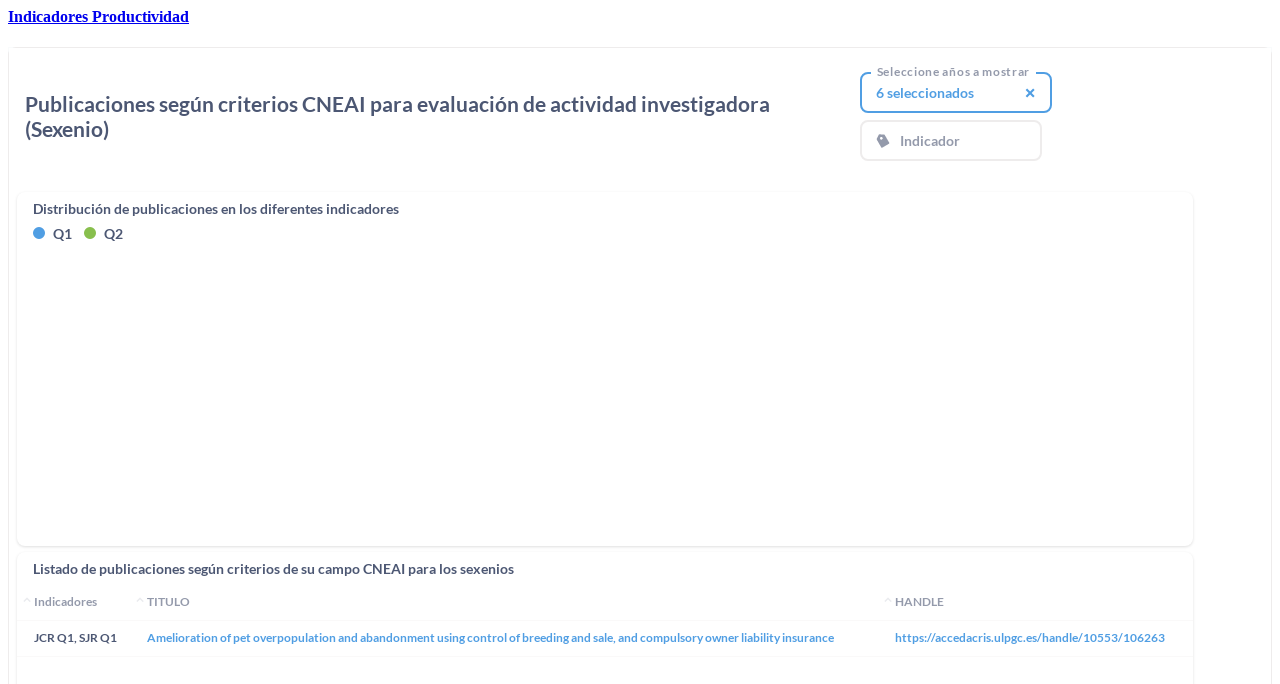

--- FILE ---
content_type: text/html;charset=utf-8
request_url: https://accedacris.ulpgc.es/cris/rp/rp00246/actividadinvestigadora.html?onlytab=true
body_size: 22147
content:
























	
		

			
		

			
		

			
		

			
		

			
		

			
		

			
		

			

				
				
				

















































<div id="tab-96">
	<div class="row">

		

			
			

			

			
				
				
				
					<div class="panel-group col-md-12">
						<div class="panel panel-default">
							<div class="panel-heading">
								<h4 class="panel-title">
									<a data-toggle="collapse" data-parent="#indproductividad" href="#collapseOneindproductividad">

										Indicadores Productividad
									</a>
								</h4>
							</div>
							
								

								


























		


	
		

		






	




































		









	



	








							
							<div  class="panel-collapse collapse in">
								<div class="panel-body">
									<iframe
											id="indicadores"
											src="https://accedacris.ulpgc.es/metabase/public/dashboard/23916141-e46d-4dd6-b8a6-ddf1a1d6ad11?investigador=Araña Padilla, Jorge#hide_parameters=investigador"
											frameborder="0"    width="100%"    height="1000"    allowtransparency>
									</iframe>
								</div>
							</div>
						</div>
					</div>
				
				
				
				
				
				

				
			


			

			
			

		
	</div>
</div>


<script>
	var orcid;
	$('#orcidDiv a').each(function() {
		orcid = $(this).html();
		if (orcid.indexOf("/logos")<0) {
			$(this).html("<img style='height:24px' src='/image/logos/orcid_logo.png'>"+orcid);
		}
		// $(this).html("<img style='height:24px' src='/image/logos/orcid_logo.png'>"+orcid);
	});

	var scopus;
	$('#scopusidDiv a').each(function() {
		scopus = $(this).html();
		if (scopus.indexOf("/logos")<0) {
			$(this).html("<img style='height:24px' src='/image/logos/scopus_icon.png'>" + scopus);
		}
	});

	var scholar;
	$('#GoogleScholarDiv a').each(function() {
		scholar = $(this).html();
		if (scholar.indexOf("/logos")<0) {
			$(this).html("<img style='height:24px' src='/image/logos/gscholar_logo.png'>" + scholar);
		}
	});

	var dialnet;
	$('#dialnetidDiv a').each(function() {
		dialnet = $(this).html();
		if (dialnet.indexOf("/logos")<0) {
			$(this).html("<img style='height:24px' src='/image/logos/dialnet_logo.png'>" + dialnet);
		}
	});

	var wos;
	$('#researcheridDiv a').each(function() {
		wos = $(this).html();
		if (wos.indexOf("/logos")<0) {
			$(this).html("<img style='height:24px' src='/image/logos/publons_icon.png'>" + wos);
		}
	});

	var researchgate;
	$('#researchgateDiv a').each(function() {
		researchgate = $(this).html();
		if (researchgate.indexOf("/logos")<0) {
			$(this).html("<img style='height:24px' src='/image/logos/researchgate_logo.png'>" + researchgate);
		}
	})

</script>


<script>
	jQuery(document).ready(function($) {

		var sitio = window.location.pathname;
		var url = window.location.href;
		var indicadores = document.getElementById('indicadores');
		var rpurl = 'test';
		if ( indicadores != null) {
			$("#indicadores").on("load",function () {
				$("#indicadores").contents().find("head").append('<base target="_blank" />');
				$("#indicadores").contents().find(".EmbedFrame").removeClass('spread');
				$("#indicadores").contents().find(".EmbedFrame-footer").css('display', 'none');
				$("#indicadores").contents().find('.EmbedFrame-header').css('display', 'none');
			})

		}

		if ( sitio.includes("projects.html") ||
				sitio.includes("publicaciones.html") ||
				sitio.includes("publications.html") ||
				sitio.includes("patentes.html") ||
				sitio.includes("patents.html") ||
				sitio.includes("theses.html") ||
				sitio.includes("academicos.html") ||
				sitio.includes("tfts.html") ||
				sitio.includes("tesis.html")
		) {

			$('h2').css('font-size','20px');
			$('h2').css('background-color','#f2f4f7');
			$('h2').css('padding','13px');
			$('h2').css('color','#0066A1');
			$('h2').css('margin-top', '75px');

			$('.table-responsive').find('.panel').css('border','0');
			$('.table-responsive').find('.panel > .panel-heading').css('display','none');

			$('.table-responsive').find('table').find('th').css('text-transform','uppercase');
			if ( sitio.includes("projects.html") ) {

				$('.table-responsive').find('td[headers="t2"]').find('a').css('color','#0066A1');
				$('.table-responsive').find('td[headers="t3"]').css('color','#777');
				$('.table-responsive').find('table').find('th:nth-child(1)').css('width','5%');
				$('.table-responsive').find('table').find('th:nth-child(2)').css('width','55%');
				$('.table-responsive').find('table').find('th:nth-child(3)').css('width','40%');
				$('.table-responsive').find('table').find('th:nth-child(1)').show();
				$('.table-responsive').find('table').find('td:nth-child(1)').show();
				$('.table-responsive').find('table').find('th:nth-child(2)').show();
				$('.table-responsive').find('table').find('td:nth-child(2)').show();

			} else {
				$('.check_box_item').css('display','none');
			}


			$('#allexport-biblio-panel').css('margin-left','15px');
			$('#allexport-biblio-panel').css('margin-bottom','25px');
			$('#allexport-biblio-panel').css('display','none');
			$('#nestedrpexport-biblio-panel').css('margin-left','35px');
			$('#nestedrpexport-biblio-panel').css('margin-bottom','25px');
			$('#nestedrpexport-biblio-panel').css('display','none');
			$('#thesisexport-biblio-panel').css('margin-left','35px');
			$('#thesisexport-biblio-panel').css('margin-bottom','25px');
			$('#thesisexport-biblio-panel').css('display','none');
			$('#patentexport-biblio-panel').css('margin-left','35px');
			$('#patentexport-biblio-panel').css('margin-bottom','25px');
			$('#patentexport-biblio-panel').css('display','none');
			$('#tftsexport-biblio-panel').css('margin-left','35px');
			$('#tftsexport-biblio-panel').css('margin-bottom','25px');
			$('#tftsexport-biblio-panel').css('display','none');

			$('[id^="dc.contributor.a"]').each(function() {
				var autoridad;
				var nuevas_autoridades = '';
				var reciente = $(this).html();
				reciente = reciente.replace('<em>','');
				reciente = reciente.replace('</em>','');
				reciente = reciente.replace(/&nbsp;/g,'|');
				var rect = reciente.split(";");
				for ($i=0; $i<rect.length; $i++) {
					var autor = rect[$i].trim().split("|");
					if (autor.length > 1) {
						var p1 = autor[1].indexOf("<span");
						autoridad = autor[1].substring(0,p1);
						autoridad = autoridad + autor[0] + "</a>";
					} else {
						autoridad = autor[0];
					}
					nuevas_autoridades += autoridad + '; ';
				}
				nuevas_autoridades = nuevas_autoridades.substring(0,nuevas_autoridades.length-2);
				$(this).html(nuevas_autoridades);
			})

			// Michel Santana
			// Cambio el tipo de letra de la columna "Tipo" (dc.type2)
			$('.table-responsive').find('td[headers="t4"]').each(function()  {
				var reciente = $(this).html();
				reciente = reciente.replace('<em>','');
				reciente = reciente.replace('</em>','');
				$(this).html(reciente);
			})

		}

// PERFIL DEL INVESTIGADOR
//
		var pathname = window.location.pathname;
		var boton_editar = '<a id ="boton_editar" class="btn btn-default btn-block" href="/cris/tools/rp/editDynamicData.htm?id=246&anagraficaId=246"><i class="fa fa-edit"></i> Edita mi perfil</a>';
		// $('#boton_editar').hide();
		var currentURL = $(location).attr('pathname');
		if (pathname.includes("profile.html") || pathname.includes("perfil.html"))
		{
			
		}

		if ($('#collapseOneresearcherprofile').length) {
			if (!$('#boton_editar').length)
			{
				$('#perfil-investigador').append(boton_editar);
			}

			var orcid;
			$('#orcidDiv a').each(function() {
				orcid = $(this).html();
				if (orcid.indexOf("/logos")<0) {
					$(this).html("<img style='height:24px' src='/image/logos/orcid_logo.png'>"+orcid);
				}
				// $(this).html("<img style='height:24px' src='/image/logos/orcid_logo.png'>"+orcid);
			});

			var scopus;
			$('#scopusidDiv a').each(function() {
				scopus = $(this).html();
				if (scopus.indexOf("/logos")<0) {
					$(this).html("<img style='height:24px' src='/image/logos/scopus_icon.png'>" + scopus);
				}
			});

			var scholar;
			$('#GoogleScholarDiv a').each(function() {
				scholar = $(this).html();
				if (scholar.indexOf("/logos")<0) {
					$(this).html("<img style='height:24px' src='/image/logos/gscholar_logo.png'>" + scholar);
				}
			});

			var dialnet;
			$('#dialnetidDiv a').each(function() {
				dialnet = $(this).html();
				if (dialnet.indexOf("/logos")<0) {
					$(this).html("<img style='height:24px' src='/image/logos/dialnet_logo.png'>" + dialnet);
				}
			});

			var wos;
			$('#researcheridDiv a').each(function() {
				wos = $(this).html();
				if (wos.indexOf("/logos")<0) {
					$(this).html("<img style='height:24px' src='/image/logos/publons_icon.png'>" + wos);
				}
			});

			var researchgate;
			$('#researchgateDiv a').each(function() {
				researchgate = $(this).html();
				if (researchgate.indexOf("/logos")<0) {
					$(this).html("<img style='height:24px' src='/image/logos/researchgate_logo.png'>" + researchgate);
				}
			})
		}
		if (url.indexOf("/cris/rp/") > 0) {
			
			
			

			
			
			
			
			
			
			
			
			
			
			
			
			
			
			
			
			
			
			
			
			
			

			
			
			
			
			
			
			
			
			
			
			
			
			
			
			

			
			

			
			

			if ($('#idioma_actual').val() == 'en') {

				$('ul').find('li').find('a').each(function() {
					if ($(this).html().trim() == 'Perfil') $(this).html('Profile');
					if ($(this).html().trim() == 'Tesis') $(this).html('Theses');
					if ($(this).html().trim() == 'Publicaciones') $(this).html('Publications');
					if ($(this).html().trim() == 'Proyectos') $(this).html('Fundings');
					if ($(this).html().trim() == 'Patentes') $(this).html('Patents');
					if ($(this).html().trim() == 'TFT') $(this).html('Bachelor/Master Theses');
					if ($(this).html().trim() == 'Indicadores') $(this).html('Indicators');
					if ($(this).html().trim() == 'Otros') $(this).html('More');
				});

				$('#researcherprofile').find('span.dynaLabel').each(function() {
					if ($(this).html().trim() == 'Nombre Completo') $(this).html('Name');
					if ($(this).html().trim() == 'Variantes') $(this).html('Other names');
					if ($(this).html().trim() == 'Afiliaciones') $(this).html('Membership');
					if ($(this).html().trim() == 'Correo Electrónico') $(this).html('EMail');
				});

				$('#researcher').find('.panel-body').each(function() {
					if ($(this).html().trim() == 'Sin datos') $(this).html('No data');
				})

			}
		}

// PERFIL DE ORGANIZACION

		if (url.indexOf("/cris/ou/") > 0) {
			var projects = document.getElementById('rpprojects');
			// if ( sitio.includes("people.html") || sitio.includes("personas.html")) {
			// 	$('#rp').find('div[class="row"]').addClass('form-inline').removeClass('row');
			//
			//
			// 	// $('.table-responsive').find('table').find('th:nth-child(1)').css('display','');
			// 	// $('.table-responsive').find('table').find('td:nth-child(1)').css('display','');
			// 	// $('.table-responsive').find('table').find('th:nth-child(2)').css('display','');
			// 	// $('.table-responsive').find('table').find('td:nth-child(2)').css('display','');
			// 	$('.table-responsive').find('table').find('th:nth-child(1)').text('');
			//
			// 	$('.table-responsive').find('table').find('th:nth-child(1)').css('width','10%');
			// 	$('.table-responsive').find('table').find('th:nth-child(2)').css('width','30%');
			// 	$('.table-responsive').find('table').find('th:nth-child(3)').css('width','30%');
			// 	$('.table-responsive').find('table').find('th:nth-child(4)').css('width','30%');
			// 	$('.table-responsive').find('table').find('td:nth-child(1)').css('width','10%');
			// 	$('.table-responsive').find('table').find('td:nth-child(2)').css('width','30%');
			// 	$('.table-responsive').find('table').find('td:nth-child(3)').css('width','30%');
			// 	$('.table-responsive').find('table').find('td:nth-child(4)').css('width','30%');
			// 	// Foto de perfil en los listados
			// 	$('.table-responsive').find('table').find('td:nth-child(1)').each(function() {
			// 		var picsplit = $(this).text().split('|||');
			// 		// $(this).text(picsplit[0]);
			// 		if (picsplit[0] == 'true') {
			// 			var picurl = "https://accedacris.ulpgc.es/" + picsplit[2] + "/" + picsplit[6] + "/?filename=" + picsplit[3] + "." + picsplit[4];
			// 			var crisid = picsplit[6].split('/');
			// 			var url = '<a href="/cris/rp/' + crisid[0] + '">' + '<img class="profile-picture-list" src="' + picurl + '">' + '</a>';
			// 			$(this).html(url);
			// 		}
			// 		else{
			// 			var url = '<img class="profile-picture-list" src="https://cris-desa.ulpgc.es/image/authority/indefinido.jpg">';
			// 			$(this).html(url);
			// 			;
			// 		}
			//
			//
			// 	});
			// }

			if ( sitio.includes("grupos.html") ) {
				$('#organizations').find('div[class="row"]').addClass('form-inline').removeClass('row');
				$('.table-responsive').find('table').find('th:nth-child(1)').css('display','');
				$('.table-responsive').find('table').find('td:nth-child(1)').css('display','');
				$('.table-responsive').find('table').find('th:nth-child(2)').css('display','');
				$('.table-responsive').find('table').find('td:nth-child(2)').css('display','');
			}
			if ( sitio.includes("people.html") ) {
				$("#doscolumnas").removeAttr("id").attr("id","trescolumnas");
			}

			if (( projects != null ) || sitio.includes("projects.html")) {
				$('#boton_editar').hide();
				$('#rpprojects').find('div[class="row"]').addClass('form-inline').removeClass('row');
				$('.table-responsive').find('table').find('th:nth-child(1)').css('display','');
				$('.table-responsive').find('table').find('td:nth-child(1)').css('display','');
				$('.table-responsive').find('table').find('th:nth-child(2)').css('display','');
				$('.table-responsive').find('table').find('td:nth-child(2)').css('display','');

			}

			if ( sitio.includes("publicaciones.html") || sitio.includes("publications.html") )
			{
				
				//$('#nestedrpexport-biblio-panel').hide();
				// $('.table-responsive').find('table').find('th:nth-child(1)').css('display','none');
				// $('.table-responsive').find('table').find('td:nth-child(1)').css('display','none');
				// $('.table-responsive').find('table').find('th:nth-child(2)').css('display','none');
				// $('.table-responsive').find('table').find('td:nth-child(2)').css('display','none');

			}

			$('#btn-barra-exportacion-ou-pub').on('click', function() {
				$(this).parent().removeClass('mb-25');
				if ($('#nestedrpexport-biblio-panel').is(':visible')) {
					$(this).find('i').addClass('fa-chevron-right').removeClass('fa-chevron-down');
					$(this).parent().css('margin-bottom','25px');
					// $('#nestedrpexportform').find('th:nth-child(1)').css('display','none');
					// $('#nestedrpexportform').find('td:nth-child(1)').css('display','none');
					$('.check_box_item').css('display','none');
				} else {
					$(this).find('i').removeClass('fa-chevron-right').addClass('fa-chevron-down');
					$(this).parent().css('margin-bottom','10px');
					// $('#nestedrpexportform').find('th:nth-child(1)').css('display','table-cell');
					// $('#nestedrpexportform').find('td:nth-child(1)').css('display','table-cell');
					$('.check_box_item').css('display','table-cell');
				}
				$('#nestedrpexport-biblio-panel').toggle();
			});

			if ( sitio.includes("tfts.html") )
			{
				$('#boton_editar').hide();
				
				$('#nestedrpacademicexport-biblio-panel').hide();

				// $('.table-responsive').find('table').find('th:nth-child(1)').css('display','none');
				// $('.table-responsive').find('table').find('td:nth-child(1)').css('display','none');
				// $('.table-responsive').find('table').find('th:nth-child(2)').css('display','none');
				// $('.table-responsive').find('table').find('td:nth-child(2)').css('display','none');
			}

			$('#btn-barra-exportacion-ou-tft').on('click', function() {
				$(this).parent().removeClass('mb-25');
				if ($('#nestedrpacademicexport-biblio-panel').is(':visible')) {
					$(this).find('i').addClass('fa-chevron-right').removeClass('fa-chevron-down');
					$(this).parent().css('margin-bottom','25px');
					// $('#nestedrpacademicexportform').find('th:nth-child(1)').css('display','none');
					// $('#nestedrpacademicexportform').find('td:nth-child(1)').css('display','none');
					$('.check_box_item').css('display','none');
				} else {
					$(this).find('i').removeClass('fa-chevron-right').addClass('fa-chevron-down');
					$(this).parent().css('margin-bottom','10px');
					// $('#nestedrpacademicexportform').find('th:nth-child(1)').css('display','table-cell');
					// $('#nestedrpacademicexportform').find('td:nth-child(1)').css('display','table-cell');
					$('.check_box_item').css('display','table-cell');
				}
				$('#nestedrpacademicexport-biblio-panel').toggle();
			});

			if ( sitio.includes("patentes.html") )
			{
				$('#patentes').find('div[class="row"]').addClass('form-inline').removeClass('row');
				
				$('#nestedrppatentsexport-biblio-panel').hide();
				// $('.table-responsive').find('table').find('th:nth-child(1)').css('display','none');
				// $('.table-responsive').find('table').find('td:nth-child(1)').css('display','none');
				// $('.table-responsive').find('table').find('th:nth-child(2)').css('display','none');
				// $('.table-responsive').find('table').find('td:nth-child(2)').css('display','none');
			}

			$('#btn-barra-exportacion-ou-pat').on('click', function() {
				$(this).parent().removeClass('mb-25');
				if ($('#nestedrppatentsexport-biblio-panel').is(':visible')) {
					$(this).find('i').addClass('fa-chevron-right').removeClass('fa-chevron-down');
					$(this).parent().css('margin-bottom','25px');
					// $('#nestedrppatentsexportform').find('th:nth-child(1)').css('display','none');
					// $('#nestedrppatentsexportform').find('td:nth-child(1)').css('display','none');
					$('.check_box_item').css('display','none');
				} else {
					$(this).find('i').removeClass('fa-chevron-right').addClass('fa-chevron-down');
					$(this).parent().css('margin-bottom','10px');
					// $('#nestedrppatentsexportform').find('th:nth-child(1)').css('display','table-cell');
					// $('#nestedrppatentsexportform').find('td:nth-child(1)').css('display','table-cell');
					$('.check_box_item').css('display','table-cell');
				}
				$('#nestedrppatentsexport-biblio-panel').toggle();
			});

			if ( sitio.includes("tesis.html") )
			{
				
				$('#nestedrptesisexport-biblio-panel').hide();
				// $('.table-responsive').find('table').find('th:nth-child(1)').css('display','none');
				// $('.table-responsive').find('table').find('td:nth-child(1)').css('display','none');
				// $('.table-responsive').find('table').find('th:nth-child(2)').css('display','none');
				// $('.table-responsive').find('table').find('td:nth-child(2)').css('display','none');
			}

			$('#btn-barra-exportacion-ou-tesis').on('click', function() {
				$(this).parent().removeClass('mb-25');
				if ($('#nestedrptesisexport-biblio-panel').is(':visible')) {
					$(this).find('i').addClass('fa-chevron-right').removeClass('fa-chevron-down');
					$(this).parent().css('margin-bottom','25px');
					// $('#nestedrptesisexportform').find('th:nth-child(1)').css('display','none');
					// $('#nestedrptesisexportform').find('td:nth-child(1)').css('display','none');
					$('.check_box_item').css('display','none');
				} else {
					$(this).find('i').removeClass('fa-chevron-right').addClass('fa-chevron-down');
					$(this).parent().css('margin-bottom','10px');
					// $('#nestedrptesisexportform').find('th:nth-child(1)').css('display','table-cell');
					// $('#nestedrptesisexportform').find('td:nth-child(1)').css('display','table-cell');
					$('.check_box_item').css('display','table-cell');
				}
				$('#nestedrptesisexport-biblio-panel').toggle();
			});

			if ($('#idioma_actual').val() == 'en') {

				$('ul').find('li').find('a').each(function() {
					if ($(this).html().trim() == 'Información') $(this).html('Information');
					if ($(this).html().trim() == 'Personas') $(this).html('People');
					if ($(this).html().trim() == 'Proyectos') $(this).html('Fundings');
					if ($(this).html().trim() == 'Publicaciones') $(this).html('Publications');
					if ($(this).html().trim() == 'Patentes') $(this).html('Patents');
					if ($(this).html().trim() == 'TFT') $(this).html('Bachelor/Master Theses');
				});

				$('#tabs').find('span.dynaLabel').each(function() {
					if ($(this).html().trim() == 'Nombre de la Organización') $(this).html('Organization Name');
					if ($(this).html().trim() == 'Ciudad') $(this).html('City');
					if ($(this).html().trim() == 'Correo Electrónico') $(this).html('EMail');
					if ($(this).html().trim() == 'Organización Padre') $(this).html('Parent Organization');
					if ($(this).html().trim() == 'Director/a - Coordinador/a') $(this).html('Director/Coordinator');
					if ($(this).html().trim() == 'Area de Conocimiento 1') $(this).html('Knowledge Area 1');
					if ($(this).html().trim() == 'Area de Conocimiento 2') $(this).html('Knowledge Area 2');
					if ($(this).html().trim() == 'Tipo') $(this).html('Type');
				});

				$('#researcher').find('.panel-body').each(function() {
					if ($(this).html().trim() == 'Sin datos') $(this).html('No data');
				})

			}

		}

// PERFIL DE PROYECTOS

		if (url.indexOf("/cris/project/") > 0) {

			if ($('#idioma_actual').val() == 'en') {

				$('ul').find('li').find('a').each(function() {
					if ($(this).html().trim() == 'Información') $(this).html('Information');
					if ($(this).html().trim() == 'Personal Investigador') $(this).html('Researchers');
					if ($(this).html().trim() == 'Publicaciones') $(this).html('Publications');
				});

				$('#tabs').find('span.dynaLabel').each(function() {
					if ($(this).html().trim() == 'Nombre de la Organización') $(this).html('Organization Name');
					if ($(this).html().trim() == 'Ciudad') $(this).html('City');
					if ($(this).html().trim() == 'Correo Electrónico') $(this).html('EMail');
				});

				$('#researcher').find('.panel-body').each(function() {
					if ($(this).html().trim() == 'Sin datos') $(this).html('No data');
				})

			}

		}
	});

</script>

<input type="hidden" id="idioma_actual" name="idioma_actual" value="es">

			
		
	
	



--- FILE ---
content_type: text/html;charset=utf-8
request_url: https://accedacris.ulpgc.es/metabase/public/dashboard/23916141-e46d-4dd6-b8a6-ddf1a1d6ad11?investigador=Ara%C3%B1a%20Padilla,%20Jorge
body_size: 105556
content:
<!doctype html><html lang="es" translate="no"><head><meta charset="utf-8"/><meta http-equiv="X-UA-Compatible" content="IE=edge"/><meta name="viewport" content="width=device-width,initial-scale=1,maximum-scale=1,user-scalable=no"/><meta name="robots" content="noindex"/><meta name="apple-mobile-web-app-capable" content="yes"/><meta name="apple-mobile-web-app-status-bar-style" content="black-translucent"/><link rel="apple-touch-icon" sizes="180x180" href="app/assets/img/apple-touch-icon.png"><link rel="icon" href="app/assets/img/favicon.ico"/><link rel="manifest" crossorigin="use-credentials" href="app/assets/img/site.webmanifest"><meta name="msapplication-TileColor" content="#2d89ef"><meta name="msapplication-config" content="app/assets/img/browserconfig.xml"><meta name="theme-color" content="#ffffff"><meta name="apple-mobile-web-app-status-bar-style" content="default"/><meta name="base-href" content="/metabase/"/><meta name="uri" content="/public/dashboard/23916141-e46d-4dd6-b8a6-ddf1a1d6ad11"/><meta content="Metabase" name="generator" /><link href="https://accedacris.ulpgc.es/metabase/api/public/oembed?url=https%3A%2F%2Faccedacris.ulpgc.es%2Fmetabase%2Fpublic%2Fdashboard%2F23916141-e46d-4dd6-b8a6-ddf1a1d6ad11&amp;format=json" rel="alternate" title="Metabase" type="application/json+oembed" /><title>Metabase</title><base href="/metabase/"/><script type="application/json" id="_metabaseBootstrap">{"engines":{"postgres":{"source":{"type":"official","contact":null},"details-fields":[{"name":"host","display-name":"Servidor","helper-text":"La dirección IP de tu base de datos (p. ej., 98.137.149.56) o tu nombre de dominio (p. ej., esc.mydatabase.com).","placeholder":"name.database.com"},{"name":"port","display-name":"Puerto","type":"integer","placeholder":5432},{"name":"dbname","display-name":"nombre de la base de datos","placeholder":"aves_del_mundo","required":true},{"name":"user","display-name":"Nombre Usuario","placeholder":"nombreusuario","required":true},{"name":"password","display-name":"Contraseña","type":"password","placeholder":"••••••••"},{"name":"schema-filters-type","display-name":"Schemas","type":"select","options":[{"name":"Todos","value":"all"},{"name":"Solo estos...","value":"inclusion"},{"name":"Todos menos...","value":"exclusion"}],"default":"all"},{"name":"schema-filters-patterns","type":"text","placeholder":"E.x. public,auth*","description":"Nombres separados por comas de schemas que <strong>deberían</strong> aparecer en Metabase","visible-if":{"schema-filters-type":"inclusion"},"helper-text":"Puedes usar patrones como <strong>auth*</strong> para hacer coincidir múltiples schemas","required":true},{"name":"schema-filters-patterns","type":"text","placeholder":"E.x. public,auth*","description":"Nombres separados por comas de schemas que <strong>NO deberían</strong> aparecer en Metabase","visible-if":{"schema-filters-type":"exclusion"},"helper-text":"Puedes usar patrones como <strong>auth*</strong> para hacer coincidir múltiples schemas","required":true},{"name":"ssl","display-name":"Utilizar una conexión segura (SSL)","type":"boolean","default":false},{"name":"ssl-mode","display-name":"Modo SSL","type":"select","options":[{"name":"allow","value":"allow"},{"name":"prefer","value":"prefer"},{"name":"require","value":"require"},{"name":"verify-ca","value":"verify-ca"},{"name":"verify-full","value":"verify-full"}],"default":"require","visible-if":{"ssl":true}},{"name":"ssl-root-cert-options","display-name":"Certificado Raíz SSL (PEM)","type":"select","options":[{"name":"Ruta del archivo local","value":"local"},{"name":"Ruta del archivo subido","value":"uploaded"}],"default":"local","visible-if":{"ssl":true,"ssl-mode":["verify-ca","verify-full"]}},{"name":"ssl-root-cert-value","type":"textFile","treat-before-posting":"base64","visible-if":{"ssl":true,"ssl-mode":["verify-ca","verify-full"],"ssl-root-cert-options":"uploaded"}},{"name":"ssl-root-cert-path","type":"string","display-name":"Camino de fichero","placeholder":null,"visible-if":{"ssl":true,"ssl-mode":["verify-ca","verify-full"],"ssl-root-cert-options":"local"}},{"name":"ssl-use-client-auth","display-name":"¿Autenticar certificado de cliente?","type":"boolean","visible-if":{"ssl":true}},{"name":"ssl-client-cert-options","display-name":"Certificado Cliente SSL (PEM)","type":"select","options":[{"name":"Ruta del archivo local","value":"local"},{"name":"Ruta del archivo subido","value":"uploaded"}],"default":"local","visible-if":{"ssl":true,"ssl-use-client-auth":true}},{"name":"ssl-client-cert-value","type":"textFile","treat-before-posting":"base64","visible-if":{"ssl":true,"ssl-use-client-auth":true,"ssl-client-cert-options":"uploaded"}},{"name":"ssl-client-cert-path","type":"string","display-name":"Camino de fichero","placeholder":null,"visible-if":{"ssl":true,"ssl-use-client-auth":true,"ssl-client-cert-options":"local"}},{"name":"ssl-key-options","display-name":"Clave Cliente SSL (PKCS-8/DER or PKCS-12)","type":"select","options":[{"name":"Ruta del archivo local","value":"local"},{"name":"Ruta del archivo subido","value":"uploaded"}],"default":"local","visible-if":{"ssl":true,"ssl-use-client-auth":true}},{"name":"ssl-key-value","type":"textFile","treat-before-posting":"base64","visible-if":{"ssl":true,"ssl-use-client-auth":true,"ssl-key-options":"uploaded"}},{"name":"ssl-key-path","type":"string","display-name":"Camino de fichero","placeholder":null,"visible-if":{"ssl":true,"ssl-use-client-auth":true,"ssl-key-options":"local"}},{"name":"ssl-key-password-value","display-name":"Contraseña de clave de cliente SSL","type":"password","visible-if":{"ssl":true,"ssl-use-client-auth":true}},{"name":"tunnel-enabled","display-name":"Utilizar un túnel SSH","placeholder":"¿Habilitar este túnel SSH?","type":"boolean","default":false},{"name":"tunnel-host","display-name":"Servidor túnel SSH","helper-text":"El nombre de host que utilizas para conectarte a los túneles SSH.","placeholder":"hostname","required":true,"visible-if":{"tunnel-enabled":true}},{"name":"tunnel-port","display-name":"Puerto túnel SSH","type":"integer","default":22,"required":false,"visible-if":{"tunnel-enabled":true}},{"name":"tunnel-user","display-name":"usuario túnel SSH","helper-text":"El nombre de usuario que utilizas para iniciar sesión en el túnel SSH.","placeholder":"username","required":true,"visible-if":{"tunnel-enabled":true}},{"name":"tunnel-auth-option","display-name":"Autentificación SSH","type":"select","options":[{"name":"Llave SSH","value":"ssh-key"},{"name":"Contraseña","value":"password"}],"default":"ssh-key","visible-if":{"tunnel-enabled":true}},{"name":"tunnel-pass","display-name":"contraseña túnel SSH","type":"password","placeholder":"******","visible-if":{"tunnel-enabled":true,"tunnel-auth-option":"password"}},{"name":"tunnel-private-key","display-name":"Clave privada SSH para conectarse al túnel","type":"string","placeholder":"Pega el contenido de una clave privada SSH aquí","required":true,"visible-if":{"tunnel-enabled":true,"tunnel-auth-option":"ssh-key"}},{"name":"tunnel-private-key-passphrase","display-name":"Frase de contraseña para clave privada SSH","type":"password","placeholder":"******","visible-if":{"tunnel-enabled":true,"tunnel-auth-option":"ssh-key"}},{"name":"advanced-options","type":"section","default":false},{"name":"json-unfolding","display-name":"Unfold JSON Columns","type":"boolean","visible-if":{"advanced-options":true},"description":"We unfold JSON columns into component fields. This is on by default but you can turn it off if performance is slow.","default":true},{"name":"additional-options","display-name":"Opciones adicionales de cadena de conexión JDBC","visible-if":{"advanced-options":true},"placeholder":"prepareThreshold=0"},{"name":"auto_run_queries","type":"boolean","default":true,"display-name":"Vuelva a ejecutar consultas para exploraciones simples","description":"We execute the underlying query when you explore data using Summarize or Filter. This is on by default but you can turn it off if performance is slow.","visible-if":{"advanced-options":true}},{"name":"let-user-control-scheduling","type":"boolean","display-name":"Elige cuando han de ocurrir sincronizaciones y escaneos","description":"De forma predeterminada, Metabase realiza una sincronización horaria ligera y un análisis diario intensivo de los valores de campo. Si tienes una base de datos grande, actíva esto para realizar cambios.","visible-if":{"advanced-options":true}},{"name":"schedules.metadata_sync","display-name":"Sincronizando base de datos","description":"This is a lightweight process that checks for updates to this database’s schema. In most cases, you should be fine leaving this set to sync hourly.","visible-if":{"advanced-options":true,"let-user-control-scheduling":true}},{"name":"schedules.cache_field_values","display-name":"Buscando valores de filtrado","description":"Metabase can scan the values present in each field in this database to enable checkbox filters in dashboards and questions. This can be a somewhat resource-intensive process, particularly if you have a very large database. When should Metabase automatically scan and cache field values?","visible-if":{"advanced-options":true,"let-user-control-scheduling":true}},{"name":"refingerprint","type":"boolean","display-name":"Marcar tablas periódicamente","description":"Esto permite que Metabase busque valores de campo adicionales durante las sincronizaciones, lo que permite un comportamiento más inteligente, como una clasificación automática mejorada en tus gráficos de barras.","visible-if":{"advanced-options":true}}],"driver-name":"PostgreSQL","superseded-by":null},"googleanalytics":{"source":{"type":"official","contact":null},"details-fields":[{"name":"account-id","display-name":"Google Analytics Account ID","helper-text":"You can find the Account ID in Google Analytics → Admin → Account Settings.","placeholder":"1234567","required":true},{"name":"service-account-json","display-name":"Service account JSON file","helper-text":"This JSON file contains the credentials Metabase needs to read and query your dataset.","required":true,"type":"textFile"},{"name":"advanced-options","type":"section","default":false},{"name":"auto_run_queries","type":"boolean","default":true,"display-name":"Vuelva a ejecutar consultas para exploraciones simples","description":"We execute the underlying query when you explore data using Summarize or Filter. This is on by default but you can turn it off if performance is slow.","visible-if":{"advanced-options":true}},{"name":"let-user-control-scheduling","type":"boolean","display-name":"Elige cuando han de ocurrir sincronizaciones y escaneos","description":"De forma predeterminada, Metabase realiza una sincronización horaria ligera y un análisis diario intensivo de los valores de campo. Si tienes una base de datos grande, actíva esto para realizar cambios.","visible-if":{"advanced-options":true}},{"name":"schedules.metadata_sync","display-name":"Sincronizando base de datos","description":"This is a lightweight process that checks for updates to this database’s schema. In most cases, you should be fine leaving this set to sync hourly.","visible-if":{"advanced-options":true,"let-user-control-scheduling":true}},{"name":"schedules.cache_field_values","display-name":"Buscando valores de filtrado","description":"Metabase can scan the values present in each field in this database to enable checkbox filters in dashboards and questions. This can be a somewhat resource-intensive process, particularly if you have a very large database. When should Metabase automatically scan and cache field values?","visible-if":{"advanced-options":true,"let-user-control-scheduling":true}},{"name":"refingerprint","type":"boolean","display-name":"Marcar tablas periódicamente","description":"Esto permite que Metabase busque valores de campo adicionales durante las sincronizaciones, lo que permite un comportamiento más inteligente, como una clasificación automática mejorada en tus gráficos de barras.","visible-if":{"advanced-options":true}}],"driver-name":"Google Analytics","superseded-by":null},"sparksql":{"source":{"type":"official","contact":null},"details-fields":[{"name":"host","display-name":"Servidor","helper-text":"La dirección IP de tu base de datos (p. ej., 98.137.149.56) o tu nombre de dominio (p. ej., esc.mydatabase.com).","placeholder":"name.database.com"},{"name":"port","display-name":"Puerto","type":"integer","default":10000},{"name":"dbname","display-name":"nombre de la base de datos","placeholder":"default","required":true},{"name":"user","display-name":"Nombre Usuario","placeholder":"nombreusuario","required":true},{"name":"password","display-name":"Contraseña","type":"password","placeholder":"••••••••"},{"name":"tunnel-enabled","display-name":"Utilizar un túnel SSH","placeholder":"¿Habilitar este túnel SSH?","type":"boolean","default":false},{"name":"tunnel-host","display-name":"Servidor túnel SSH","helper-text":"El nombre de host que utilizas para conectarte a los túneles SSH.","placeholder":"hostname","required":true,"visible-if":{"tunnel-enabled":true}},{"name":"tunnel-port","display-name":"Puerto túnel SSH","type":"integer","default":22,"required":false,"visible-if":{"tunnel-enabled":true}},{"name":"tunnel-user","display-name":"usuario túnel SSH","helper-text":"El nombre de usuario que utilizas para iniciar sesión en el túnel SSH.","placeholder":"username","required":true,"visible-if":{"tunnel-enabled":true}},{"name":"tunnel-auth-option","display-name":"Autentificación SSH","type":"select","options":[{"name":"Llave SSH","value":"ssh-key"},{"name":"Contraseña","value":"password"}],"default":"ssh-key","visible-if":{"tunnel-enabled":true}},{"name":"tunnel-pass","display-name":"contraseña túnel SSH","type":"password","placeholder":"******","visible-if":{"tunnel-enabled":true,"tunnel-auth-option":"password"}},{"name":"tunnel-private-key","display-name":"Clave privada SSH para conectarse al túnel","type":"string","placeholder":"Pega el contenido de una clave privada SSH aquí","required":true,"visible-if":{"tunnel-enabled":true,"tunnel-auth-option":"ssh-key"}},{"name":"tunnel-private-key-passphrase","display-name":"Frase de contraseña para clave privada SSH","type":"password","placeholder":"******","visible-if":{"tunnel-enabled":true,"tunnel-auth-option":"ssh-key"}},{"name":"advanced-options","type":"section","default":false},{"name":"jdbc-flags","display-name":"Opciones adicionales de cadena de conexión JDBC","visible-if":{"advanced-options":true},"placeholder":";transportMode=http"},{"name":"auto_run_queries","type":"boolean","default":true,"display-name":"Vuelva a ejecutar consultas para exploraciones simples","description":"We execute the underlying query when you explore data using Summarize or Filter. This is on by default but you can turn it off if performance is slow.","visible-if":{"advanced-options":true}},{"name":"let-user-control-scheduling","type":"boolean","display-name":"Elige cuando han de ocurrir sincronizaciones y escaneos","description":"De forma predeterminada, Metabase realiza una sincronización horaria ligera y un análisis diario intensivo de los valores de campo. Si tienes una base de datos grande, actíva esto para realizar cambios.","visible-if":{"advanced-options":true}},{"name":"schedules.metadata_sync","display-name":"Sincronizando base de datos","description":"This is a lightweight process that checks for updates to this database’s schema. In most cases, you should be fine leaving this set to sync hourly.","visible-if":{"advanced-options":true,"let-user-control-scheduling":true}},{"name":"schedules.cache_field_values","display-name":"Buscando valores de filtrado","description":"Metabase can scan the values present in each field in this database to enable checkbox filters in dashboards and questions. This can be a somewhat resource-intensive process, particularly if you have a very large database. When should Metabase automatically scan and cache field values?","visible-if":{"advanced-options":true,"let-user-control-scheduling":true}},{"name":"refingerprint","type":"boolean","display-name":"Marcar tablas periódicamente","description":"Esto permite que Metabase busque valores de campo adicionales durante las sincronizaciones, lo que permite un comportamiento más inteligente, como una clasificación automática mejorada en tus gráficos de barras.","visible-if":{"advanced-options":true}}],"driver-name":"Spark SQL","superseded-by":null},"mongo":{"source":{"type":"official","contact":null},"details-fields":[{"name":"host","display-name":"Servidor","helper-text":"La dirección IP de tu base de datos (p. ej., 98.137.149.56) o tu nombre de dominio (p. ej., esc.mydatabase.com).","placeholder":"name.database.com"},{"name":"dbname","display-name":"nombre de la base de datos","placeholder":"aves_del_mundo","required":true},{"name":"conn-uri","type":"string","display-name":"Paste your connection string","placeholder":"mongodb://[username:password@]host1[:port1][,...hostN[:portN]][/[dbname][?options]]","required":true},{"name":"port","display-name":"Puerto","type":"integer","default":27017},{"name":"user","display-name":"Nombre Usuario","placeholder":"nombreusuario","required":false},{"name":"pass","display-name":"Contraseña","type":"password","placeholder":"••••••••"},{"name":"authdb","display-name":"Authentication database (optional)","placeholder":"admin"},{"name":"ssl","display-name":"Utilizar una conexión segura (SSL)","type":"boolean","default":false},{"name":"ssl-cert","type":"string","display-name":"Server SSL certificate chain","visible-if":{"ssl":true}},{"name":"tunnel-enabled","display-name":"Utilizar un túnel SSH","placeholder":"¿Habilitar este túnel SSH?","type":"boolean","default":false},{"name":"tunnel-host","display-name":"Servidor túnel SSH","helper-text":"El nombre de host que utilizas para conectarte a los túneles SSH.","placeholder":"hostname","required":true,"visible-if":{"tunnel-enabled":true}},{"name":"tunnel-port","display-name":"Puerto túnel SSH","type":"integer","default":22,"required":false,"visible-if":{"tunnel-enabled":true}},{"name":"tunnel-user","display-name":"usuario túnel SSH","helper-text":"El nombre de usuario que utilizas para iniciar sesión en el túnel SSH.","placeholder":"username","required":true,"visible-if":{"tunnel-enabled":true}},{"name":"tunnel-auth-option","display-name":"Autentificación SSH","type":"select","options":[{"name":"Llave SSH","value":"ssh-key"},{"name":"Contraseña","value":"password"}],"default":"ssh-key","visible-if":{"tunnel-enabled":true}},{"name":"tunnel-pass","display-name":"contraseña túnel SSH","type":"password","placeholder":"******","visible-if":{"tunnel-enabled":true,"tunnel-auth-option":"password"}},{"name":"tunnel-private-key","display-name":"Clave privada SSH para conectarse al túnel","type":"string","placeholder":"Pega el contenido de una clave privada SSH aquí","required":true,"visible-if":{"tunnel-enabled":true,"tunnel-auth-option":"ssh-key"}},{"name":"tunnel-private-key-passphrase","display-name":"Frase de contraseña para clave privada SSH","type":"password","placeholder":"******","visible-if":{"tunnel-enabled":true,"tunnel-auth-option":"ssh-key"}},{"name":"advanced-options","type":"section","default":false},{"name":"additional-options","display-name":"Additional connection string options (optional)","visible-if":{"advanced-options":true},"placeholder":"retryWrites=true&w=majority&authSource=admin&readPreference=nearest&replicaSet=test"},{"name":"use-srv","type":"boolean","default":false,"visible-if":{"advanced-options":true}},{"name":"auto_run_queries","type":"boolean","default":true,"display-name":"Vuelva a ejecutar consultas para exploraciones simples","description":"We execute the underlying query when you explore data using Summarize or Filter. This is on by default but you can turn it off if performance is slow.","visible-if":{"advanced-options":true}},{"name":"let-user-control-scheduling","type":"boolean","display-name":"Elige cuando han de ocurrir sincronizaciones y escaneos","description":"De forma predeterminada, Metabase realiza una sincronización horaria ligera y un análisis diario intensivo de los valores de campo. Si tienes una base de datos grande, actíva esto para realizar cambios.","visible-if":{"advanced-options":true}},{"name":"schedules.metadata_sync","display-name":"Sincronizando base de datos","description":"This is a lightweight process that checks for updates to this database’s schema. In most cases, you should be fine leaving this set to sync hourly.","visible-if":{"advanced-options":true,"let-user-control-scheduling":true}},{"name":"schedules.cache_field_values","display-name":"Buscando valores de filtrado","description":"Metabase can scan the values present in each field in this database to enable checkbox filters in dashboards and questions. This can be a somewhat resource-intensive process, particularly if you have a very large database. When should Metabase automatically scan and cache field values?","visible-if":{"advanced-options":true,"let-user-control-scheduling":true}},{"name":"refingerprint","type":"boolean","display-name":"Marcar tablas periódicamente","description":"Esto permite que Metabase busque valores de campo adicionales durante las sincronizaciones, lo que permite un comportamiento más inteligente, como una clasificación automática mejorada en tus gráficos de barras.","visible-if":{"advanced-options":true}}],"driver-name":"MongoDB","superseded-by":null},"bigquery":{"source":{"type":"community","contact":null},"details-fields":[],"driver-name":"BigQuery (Deprecated Driver)","superseded-by":"bigquery-cloud-sdk"},"druid":{"source":{"type":"official","contact":null},"details-fields":[{"name":"host","display-name":"Servidor","helper-text":"La dirección IP de tu base de datos (p. ej., 98.137.149.56) o tu nombre de dominio (p. ej., esc.mydatabase.com).","placeholder":"name.database.com","default":"http://localhost"},{"name":"port","display-name":"Broker node port","type":"integer","default":8082},{"name":"tunnel-enabled","display-name":"Utilizar un túnel SSH","placeholder":"¿Habilitar este túnel SSH?","type":"boolean","default":false},{"name":"tunnel-host","display-name":"Servidor túnel SSH","helper-text":"El nombre de host que utilizas para conectarte a los túneles SSH.","placeholder":"hostname","required":true,"visible-if":{"tunnel-enabled":true}},{"name":"tunnel-port","display-name":"Puerto túnel SSH","type":"integer","default":22,"required":false,"visible-if":{"tunnel-enabled":true}},{"name":"tunnel-user","display-name":"usuario túnel SSH","helper-text":"El nombre de usuario que utilizas para iniciar sesión en el túnel SSH.","placeholder":"username","required":true,"visible-if":{"tunnel-enabled":true}},{"name":"tunnel-auth-option","display-name":"Autentificación SSH","type":"select","options":[{"name":"Llave SSH","value":"ssh-key"},{"name":"Contraseña","value":"password"}],"default":"ssh-key","visible-if":{"tunnel-enabled":true}},{"name":"tunnel-pass","display-name":"contraseña túnel SSH","type":"password","placeholder":"******","visible-if":{"tunnel-enabled":true,"tunnel-auth-option":"password"}},{"name":"tunnel-private-key","display-name":"Clave privada SSH para conectarse al túnel","type":"string","placeholder":"Pega el contenido de una clave privada SSH aquí","required":true,"visible-if":{"tunnel-enabled":true,"tunnel-auth-option":"ssh-key"}},{"name":"tunnel-private-key-passphrase","display-name":"Frase de contraseña para clave privada SSH","type":"password","placeholder":"******","visible-if":{"tunnel-enabled":true,"tunnel-auth-option":"ssh-key"}},{"name":"advanced-options","type":"section","default":false},{"name":"auto_run_queries","type":"boolean","default":true,"display-name":"Vuelva a ejecutar consultas para exploraciones simples","description":"We execute the underlying query when you explore data using Summarize or Filter. This is on by default but you can turn it off if performance is slow.","visible-if":{"advanced-options":true}},{"name":"let-user-control-scheduling","type":"boolean","display-name":"Elige cuando han de ocurrir sincronizaciones y escaneos","description":"De forma predeterminada, Metabase realiza una sincronización horaria ligera y un análisis diario intensivo de los valores de campo. Si tienes una base de datos grande, actíva esto para realizar cambios.","visible-if":{"advanced-options":true}},{"name":"schedules.metadata_sync","display-name":"Sincronizando base de datos","description":"This is a lightweight process that checks for updates to this database’s schema. In most cases, you should be fine leaving this set to sync hourly.","visible-if":{"advanced-options":true,"let-user-control-scheduling":true}},{"name":"schedules.cache_field_values","display-name":"Buscando valores de filtrado","description":"Metabase can scan the values present in each field in this database to enable checkbox filters in dashboards and questions. This can be a somewhat resource-intensive process, particularly if you have a very large database. When should Metabase automatically scan and cache field values?","visible-if":{"advanced-options":true,"let-user-control-scheduling":true}},{"name":"refingerprint","type":"boolean","display-name":"Marcar tablas periódicamente","description":"Esto permite que Metabase busque valores de campo adicionales durante las sincronizaciones, lo que permite un comportamiento más inteligente, como una clasificación automática mejorada en tus gráficos de barras.","visible-if":{"advanced-options":true}}],"driver-name":"Druid","superseded-by":null},"oracle":{"source":{"type":"official","contact":null},"details-fields":[{"name":"host","display-name":"Servidor","helper-text":"La dirección IP de tu base de datos (p. ej., 98.137.149.56) o tu nombre de dominio (p. ej., esc.mydatabase.com).","placeholder":"name.database.com"},{"name":"port","display-name":"Puerto","type":"integer","default":1521},{"name":"sid","display-name":"Oracle system ID (SID)","placeholder":"Usually something like ORCL or XE. Optional if using service name"},{"name":"service-name","display-name":"Oracle service name","placeholder":"Optional TNS alias"},{"name":"user","display-name":"Nombre Usuario","placeholder":"nombreusuario","required":true},{"name":"password","display-name":"Contraseña","type":"password","placeholder":"••••••••"},{"name":"ssl","display-name":"Utilizar una conexión segura (SSL)","type":"boolean","default":false},{"name":"ssl-use-keystore","display-name":"Use SSL server certificate?","type":"boolean","visible-if":{"ssl":true}},{"name":"ssl-keystore-options","display-name":"Keystore","type":"select","options":[{"name":"Ruta del archivo local","value":"local"},{"name":"Ruta del archivo subido","value":"uploaded"}],"default":"local","visible-if":{"ssl":true,"ssl-use-keystore":true}},{"name":"ssl-keystore-value","type":"textFile","treat-before-posting":"base64","visible-if":{"ssl":true,"ssl-use-keystore":true,"ssl-keystore-options":"uploaded"}},{"name":"ssl-keystore-path","type":"string","display-name":"Camino de fichero","placeholder":"/path/to/keystore.jks","visible-if":{"ssl":true,"ssl-use-keystore":true,"ssl-keystore-options":"local"}},{"name":"ssl-keystore-password-value","display-name":"Keystore password","type":"password","required":false,"visible-if":{"ssl":true,"ssl-use-keystore":true}},{"name":"ssl-use-truststore","display-name":"Use SSL truststore?","type":"boolean","visible-if":{"ssl":true}},{"name":"ssl-truststore-options","display-name":"Truststore","type":"select","options":[{"name":"Ruta del archivo local","value":"local"},{"name":"Ruta del archivo subido","value":"uploaded"}],"default":"local","visible-if":{"ssl":true,"ssl-use-truststore":true}},{"name":"ssl-truststore-value","type":"textFile","treat-before-posting":"base64","visible-if":{"ssl":true,"ssl-use-truststore":true,"ssl-truststore-options":"uploaded"}},{"name":"ssl-truststore-path","type":"string","display-name":"Camino de fichero","placeholder":"/path/to/truststore.jks","visible-if":{"ssl":true,"ssl-use-truststore":true,"ssl-truststore-options":"local"}},{"name":"ssl-truststore-password-value","display-name":"Truststore password","type":"password","required":false,"visible-if":{"ssl":true,"ssl-use-truststore":true}},{"name":"tunnel-enabled","display-name":"Utilizar un túnel SSH","placeholder":"¿Habilitar este túnel SSH?","type":"boolean","default":false},{"name":"tunnel-host","display-name":"Servidor túnel SSH","helper-text":"El nombre de host que utilizas para conectarte a los túneles SSH.","placeholder":"hostname","required":true,"visible-if":{"tunnel-enabled":true}},{"name":"tunnel-port","display-name":"Puerto túnel SSH","type":"integer","default":22,"required":false,"visible-if":{"tunnel-enabled":true}},{"name":"tunnel-user","display-name":"usuario túnel SSH","helper-text":"El nombre de usuario que utilizas para iniciar sesión en el túnel SSH.","placeholder":"username","required":true,"visible-if":{"tunnel-enabled":true}},{"name":"tunnel-auth-option","display-name":"Autentificación SSH","type":"select","options":[{"name":"Llave SSH","value":"ssh-key"},{"name":"Contraseña","value":"password"}],"default":"ssh-key","visible-if":{"tunnel-enabled":true}},{"name":"tunnel-pass","display-name":"contraseña túnel SSH","type":"password","placeholder":"******","visible-if":{"tunnel-enabled":true,"tunnel-auth-option":"password"}},{"name":"tunnel-private-key","display-name":"Clave privada SSH para conectarse al túnel","type":"string","placeholder":"Pega el contenido de una clave privada SSH aquí","required":true,"visible-if":{"tunnel-enabled":true,"tunnel-auth-option":"ssh-key"}},{"name":"tunnel-private-key-passphrase","display-name":"Frase de contraseña para clave privada SSH","type":"password","placeholder":"******","visible-if":{"tunnel-enabled":true,"tunnel-auth-option":"ssh-key"}},{"name":"advanced-options","type":"section","default":false},{"name":"auto_run_queries","type":"boolean","default":true,"display-name":"Vuelva a ejecutar consultas para exploraciones simples","description":"We execute the underlying query when you explore data using Summarize or Filter. This is on by default but you can turn it off if performance is slow.","visible-if":{"advanced-options":true}},{"name":"let-user-control-scheduling","type":"boolean","display-name":"Elige cuando han de ocurrir sincronizaciones y escaneos","description":"De forma predeterminada, Metabase realiza una sincronización horaria ligera y un análisis diario intensivo de los valores de campo. Si tienes una base de datos grande, actíva esto para realizar cambios.","visible-if":{"advanced-options":true}},{"name":"schedules.metadata_sync","display-name":"Sincronizando base de datos","description":"This is a lightweight process that checks for updates to this database’s schema. In most cases, you should be fine leaving this set to sync hourly.","visible-if":{"advanced-options":true,"let-user-control-scheduling":true}},{"name":"schedules.cache_field_values","display-name":"Buscando valores de filtrado","description":"Metabase can scan the values present in each field in this database to enable checkbox filters in dashboards and questions. This can be a somewhat resource-intensive process, particularly if you have a very large database. When should Metabase automatically scan and cache field values?","visible-if":{"advanced-options":true,"let-user-control-scheduling":true}},{"name":"refingerprint","type":"boolean","display-name":"Marcar tablas periódicamente","description":"Esto permite que Metabase busque valores de campo adicionales durante las sincronizaciones, lo que permite un comportamiento más inteligente, como una clasificación automática mejorada en tus gráficos de barras.","visible-if":{"advanced-options":true}}],"driver-name":"Oracle","superseded-by":null},"redshift":{"source":{"type":"official","contact":null},"details-fields":[{"name":"host","display-name":"Servidor","helper-text":"La dirección IP de tu base de datos (p. ej., 98.137.149.56) o tu nombre de dominio (p. ej., esc.mydatabase.com).","placeholder":"my-cluster-name.abcd1234.us-east-1.redshift.amazonaws.com"},{"name":"port","display-name":"Puerto","type":"integer","default":5439},{"name":"db","display-name":"nombre de la base de datos","placeholder":"birds_of_the_world","required":true},{"name":"schema-filters-type","display-name":"Schemas","type":"select","options":[{"name":"Todos","value":"all"},{"name":"Solo estos...","value":"inclusion"},{"name":"Todos menos...","value":"exclusion"}],"default":"all"},{"name":"schema-filters-patterns","type":"text","placeholder":"E.x. public,auth*","description":"Nombres separados por comas de schemas que <strong>deberían</strong> aparecer en Metabase","visible-if":{"schema-filters-type":"inclusion"},"helper-text":"Puedes usar patrones como <strong>auth*</strong> para hacer coincidir múltiples schemas","required":true},{"name":"schema-filters-patterns","type":"text","placeholder":"E.x. public,auth*","description":"Nombres separados por comas de schemas que <strong>NO deberían</strong> aparecer en Metabase","visible-if":{"schema-filters-type":"exclusion"},"helper-text":"Puedes usar patrones como <strong>auth*</strong> para hacer coincidir múltiples schemas","required":true},{"name":"user","display-name":"Nombre Usuario","placeholder":"nombreusuario","required":true},{"name":"password","display-name":"Contraseña","type":"password","placeholder":"••••••••"},{"name":"tunnel-enabled","display-name":"Utilizar un túnel SSH","placeholder":"¿Habilitar este túnel SSH?","type":"boolean","default":false},{"name":"tunnel-host","display-name":"Servidor túnel SSH","helper-text":"El nombre de host que utilizas para conectarte a los túneles SSH.","placeholder":"hostname","required":true,"visible-if":{"tunnel-enabled":true}},{"name":"tunnel-port","display-name":"Puerto túnel SSH","type":"integer","default":22,"required":false,"visible-if":{"tunnel-enabled":true}},{"name":"tunnel-user","display-name":"usuario túnel SSH","helper-text":"El nombre de usuario que utilizas para iniciar sesión en el túnel SSH.","placeholder":"username","required":true,"visible-if":{"tunnel-enabled":true}},{"name":"tunnel-auth-option","display-name":"Autentificación SSH","type":"select","options":[{"name":"Llave SSH","value":"ssh-key"},{"name":"Contraseña","value":"password"}],"default":"ssh-key","visible-if":{"tunnel-enabled":true}},{"name":"tunnel-pass","display-name":"contraseña túnel SSH","type":"password","placeholder":"******","visible-if":{"tunnel-enabled":true,"tunnel-auth-option":"password"}},{"name":"tunnel-private-key","display-name":"Clave privada SSH para conectarse al túnel","type":"string","placeholder":"Pega el contenido de una clave privada SSH aquí","required":true,"visible-if":{"tunnel-enabled":true,"tunnel-auth-option":"ssh-key"}},{"name":"tunnel-private-key-passphrase","display-name":"Frase de contraseña para clave privada SSH","type":"password","placeholder":"******","visible-if":{"tunnel-enabled":true,"tunnel-auth-option":"ssh-key"}},{"name":"advanced-options","type":"section","default":false},{"name":"additional-options","display-name":"Opciones adicionales de cadena de conexión JDBC","visible-if":{"advanced-options":true},"placeholder":"SocketTimeout=0"},{"name":"auto_run_queries","type":"boolean","default":true,"display-name":"Vuelva a ejecutar consultas para exploraciones simples","description":"We execute the underlying query when you explore data using Summarize or Filter. This is on by default but you can turn it off if performance is slow.","visible-if":{"advanced-options":true}},{"name":"let-user-control-scheduling","type":"boolean","display-name":"Elige cuando han de ocurrir sincronizaciones y escaneos","description":"De forma predeterminada, Metabase realiza una sincronización horaria ligera y un análisis diario intensivo de los valores de campo. Si tienes una base de datos grande, actíva esto para realizar cambios.","visible-if":{"advanced-options":true}},{"name":"schedules.metadata_sync","display-name":"Sincronizando base de datos","description":"This is a lightweight process that checks for updates to this database’s schema. In most cases, you should be fine leaving this set to sync hourly.","visible-if":{"advanced-options":true,"let-user-control-scheduling":true}},{"name":"schedules.cache_field_values","display-name":"Buscando valores de filtrado","description":"Metabase can scan the values present in each field in this database to enable checkbox filters in dashboards and questions. This can be a somewhat resource-intensive process, particularly if you have a very large database. When should Metabase automatically scan and cache field values?","visible-if":{"advanced-options":true,"let-user-control-scheduling":true}},{"name":"refingerprint","type":"boolean","display-name":"Marcar tablas periódicamente","description":"Esto permite que Metabase busque valores de campo adicionales durante las sincronizaciones, lo que permite un comportamiento más inteligente, como una clasificación automática mejorada en tus gráficos de barras.","visible-if":{"advanced-options":true}}],"driver-name":"Amazon Redshift","superseded-by":null},"vertica":{"source":{"type":"official","contact":null},"details-fields":[{"name":"host","display-name":"Servidor","helper-text":"La dirección IP de tu base de datos (p. ej., 98.137.149.56) o tu nombre de dominio (p. ej., esc.mydatabase.com).","placeholder":"name.database.com"},{"name":"port","display-name":"Puerto","type":"integer","default":5433},{"name":"dbname","display-name":"nombre de la base de datos","placeholder":"aves_del_mundo","required":true},{"name":"user","display-name":"Nombre Usuario","placeholder":"nombreusuario","required":true},{"name":"password","display-name":"Contraseña","type":"password","placeholder":"••••••••"},{"name":"tunnel-enabled","display-name":"Utilizar un túnel SSH","placeholder":"¿Habilitar este túnel SSH?","type":"boolean","default":false},{"name":"tunnel-host","display-name":"Servidor túnel SSH","helper-text":"El nombre de host que utilizas para conectarte a los túneles SSH.","placeholder":"hostname","required":true,"visible-if":{"tunnel-enabled":true}},{"name":"tunnel-port","display-name":"Puerto túnel SSH","type":"integer","default":22,"required":false,"visible-if":{"tunnel-enabled":true}},{"name":"tunnel-user","display-name":"usuario túnel SSH","helper-text":"El nombre de usuario que utilizas para iniciar sesión en el túnel SSH.","placeholder":"username","required":true,"visible-if":{"tunnel-enabled":true}},{"name":"tunnel-auth-option","display-name":"Autentificación SSH","type":"select","options":[{"name":"Llave SSH","value":"ssh-key"},{"name":"Contraseña","value":"password"}],"default":"ssh-key","visible-if":{"tunnel-enabled":true}},{"name":"tunnel-pass","display-name":"contraseña túnel SSH","type":"password","placeholder":"******","visible-if":{"tunnel-enabled":true,"tunnel-auth-option":"password"}},{"name":"tunnel-private-key","display-name":"Clave privada SSH para conectarse al túnel","type":"string","placeholder":"Pega el contenido de una clave privada SSH aquí","required":true,"visible-if":{"tunnel-enabled":true,"tunnel-auth-option":"ssh-key"}},{"name":"tunnel-private-key-passphrase","display-name":"Frase de contraseña para clave privada SSH","type":"password","placeholder":"******","visible-if":{"tunnel-enabled":true,"tunnel-auth-option":"ssh-key"}},{"name":"advanced-options","type":"section","default":false},{"name":"additional-options","display-name":"Opciones adicionales de cadena de conexión JDBC","visible-if":{"advanced-options":true},"placeholder":"ConnectionLoadBalance=1"},{"name":"auto_run_queries","type":"boolean","default":true,"display-name":"Vuelva a ejecutar consultas para exploraciones simples","description":"We execute the underlying query when you explore data using Summarize or Filter. This is on by default but you can turn it off if performance is slow.","visible-if":{"advanced-options":true}},{"name":"let-user-control-scheduling","type":"boolean","display-name":"Elige cuando han de ocurrir sincronizaciones y escaneos","description":"De forma predeterminada, Metabase realiza una sincronización horaria ligera y un análisis diario intensivo de los valores de campo. Si tienes una base de datos grande, actíva esto para realizar cambios.","visible-if":{"advanced-options":true}},{"name":"schedules.metadata_sync","display-name":"Sincronizando base de datos","description":"This is a lightweight process that checks for updates to this database’s schema. In most cases, you should be fine leaving this set to sync hourly.","visible-if":{"advanced-options":true,"let-user-control-scheduling":true}},{"name":"schedules.cache_field_values","display-name":"Buscando valores de filtrado","description":"Metabase can scan the values present in each field in this database to enable checkbox filters in dashboards and questions. This can be a somewhat resource-intensive process, particularly if you have a very large database. When should Metabase automatically scan and cache field values?","visible-if":{"advanced-options":true,"let-user-control-scheduling":true}},{"name":"refingerprint","type":"boolean","display-name":"Marcar tablas periódicamente","description":"Esto permite que Metabase busque valores de campo adicionales durante las sincronizaciones, lo que permite un comportamiento más inteligente, como una clasificación automática mejorada en tus gráficos de barras.","visible-if":{"advanced-options":true}}],"driver-name":"Vertica","superseded-by":null},"bigquery-cloud-sdk":{"source":{"type":"official","contact":null},"details-fields":[{"name":"project-id","display-name":"Project ID (override)","helper-text":"Project ID to be used for authentication. You can omit this field if you are only querying datasets owned by your organization.","required":false,"placeholder":"1w08oDRKPrOqBt06yxY8uiCz2sSvOp3u"},{"name":"service-account-json","display-name":"Service account JSON file","helper-text":"This JSON file contains the credentials Metabase needs to read and query your dataset.","required":true,"type":"textFile"},{"name":"dataset-filters-type","display-name":"Datasets","type":"select","options":[{"name":"Todos","value":"all"},{"name":"Solo estos...","value":"inclusion"},{"name":"Todos menos...","value":"exclusion"}],"default":"all"},{"name":"dataset-filters-patterns","type":"text","placeholder":"E.x. public,auth*","description":"Nombres separados por comas de datasets que <strong>deberían</strong> aparecer en Metabase","visible-if":{"dataset-filters-type":"inclusion"},"helper-text":"Puedes usar patrones como <strong>auth*</strong> para hacer coincidir múltiples datasets","required":true},{"name":"dataset-filters-patterns","type":"text","placeholder":"E.x. public,auth*","description":"Nombres separados por comas de datasets que <strong>NO deberían</strong> aparecer en Metabase","visible-if":{"dataset-filters-type":"exclusion"},"helper-text":"Puedes usar patrones como <strong>auth*</strong> para hacer coincidir múltiples datasets","required":true},{"name":"advanced-options","type":"section","default":false},{"name":"use-jvm-timezone","display-name":"Use JVM Time Zone","default":false,"type":"boolean","visible-if":{"advanced-options":true}},{"name":"include-user-id-and-hash","display-name":"Include User ID and query hash in queries","default":true,"type":"boolean","visible-if":{"advanced-options":true}},{"name":"auto_run_queries","type":"boolean","default":true,"display-name":"Vuelva a ejecutar consultas para exploraciones simples","description":"We execute the underlying query when you explore data using Summarize or Filter. This is on by default but you can turn it off if performance is slow.","visible-if":{"advanced-options":true}},{"name":"let-user-control-scheduling","type":"boolean","display-name":"Elige cuando han de ocurrir sincronizaciones y escaneos","description":"De forma predeterminada, Metabase realiza una sincronización horaria ligera y un análisis diario intensivo de los valores de campo. Si tienes una base de datos grande, actíva esto para realizar cambios.","visible-if":{"advanced-options":true}},{"name":"schedules.metadata_sync","display-name":"Sincronizando base de datos","description":"This is a lightweight process that checks for updates to this database’s schema. In most cases, you should be fine leaving this set to sync hourly.","visible-if":{"advanced-options":true,"let-user-control-scheduling":true}},{"name":"schedules.cache_field_values","display-name":"Buscando valores de filtrado","description":"Metabase can scan the values present in each field in this database to enable checkbox filters in dashboards and questions. This can be a somewhat resource-intensive process, particularly if you have a very large database. When should Metabase automatically scan and cache field values?","visible-if":{"advanced-options":true,"let-user-control-scheduling":true}},{"name":"refingerprint","type":"boolean","display-name":"Marcar tablas periódicamente","description":"Esto permite que Metabase busque valores de campo adicionales durante las sincronizaciones, lo que permite un comportamiento más inteligente, como una clasificación automática mejorada en tus gráficos de barras.","visible-if":{"advanced-options":true}}],"driver-name":"BigQuery","superseded-by":null},"snowflake":{"source":{"type":"official","contact":null},"details-fields":[{"name":"account","display-name":"Account name","helper-text":"Enter your Account ID with the region that your Snowflake cluster is running on e.g. \"xxxxxxxx.us-east-2.aws\". Some regions don't have this suffix.","placeholder":"xxxxxxxx.us-east-2.aws","required":true},{"name":"user","display-name":"Nombre Usuario","placeholder":"nombreusuario","required":true},{"name":"password","display-name":"Contraseña","type":"password","placeholder":"••••••••","required":true},{"name":"warehouse","display-name":"Warehouse","helper-text":"If your user doesn't have a default warehouse, enter the warehouse to connect to.","placeholder":"birds_main","required":true},{"name":"db","display-name":"Database name (case sensitive)","placeholder":"aves_del_mundo","required":true},{"name":"schema-filters-type","display-name":"Schemas","type":"select","options":[{"name":"Todos","value":"all"},{"name":"Solo estos...","value":"inclusion"},{"name":"Todos menos...","value":"exclusion"}],"default":"all"},{"name":"schema-filters-patterns","type":"text","placeholder":"E.x. public,auth*","description":"Nombres separados por comas de schemas que <strong>deberían</strong> aparecer en Metabase","visible-if":{"schema-filters-type":"inclusion"},"helper-text":"Puedes usar patrones como <strong>auth*</strong> para hacer coincidir múltiples schemas","required":true},{"name":"schema-filters-patterns","type":"text","placeholder":"E.x. public,auth*","description":"Nombres separados por comas de schemas que <strong>NO deberían</strong> aparecer en Metabase","visible-if":{"schema-filters-type":"exclusion"},"helper-text":"Puedes usar patrones como <strong>auth*</strong> para hacer coincidir múltiples schemas","required":true},{"name":"role","display-name":"Role (optional)","helper-text":"Specify a role to override the database user’s default role.","placeholder":"user"},{"name":"tunnel-enabled","display-name":"Utilizar un túnel SSH","placeholder":"¿Habilitar este túnel SSH?","type":"boolean","default":false},{"name":"tunnel-host","display-name":"Servidor túnel SSH","helper-text":"El nombre de host que utilizas para conectarte a los túneles SSH.","placeholder":"hostname","required":true,"visible-if":{"tunnel-enabled":true}},{"name":"tunnel-port","display-name":"Puerto túnel SSH","type":"integer","default":22,"required":false,"visible-if":{"tunnel-enabled":true}},{"name":"tunnel-user","display-name":"usuario túnel SSH","helper-text":"El nombre de usuario que utilizas para iniciar sesión en el túnel SSH.","placeholder":"username","required":true,"visible-if":{"tunnel-enabled":true}},{"name":"tunnel-auth-option","display-name":"Autentificación SSH","type":"select","options":[{"name":"Llave SSH","value":"ssh-key"},{"name":"Contraseña","value":"password"}],"default":"ssh-key","visible-if":{"tunnel-enabled":true}},{"name":"tunnel-pass","display-name":"contraseña túnel SSH","type":"password","placeholder":"******","visible-if":{"tunnel-enabled":true,"tunnel-auth-option":"password"}},{"name":"tunnel-private-key","display-name":"Clave privada SSH para conectarse al túnel","type":"string","placeholder":"Pega el contenido de una clave privada SSH aquí","required":true,"visible-if":{"tunnel-enabled":true,"tunnel-auth-option":"ssh-key"}},{"name":"tunnel-private-key-passphrase","display-name":"Frase de contraseña para clave privada SSH","type":"password","placeholder":"******","visible-if":{"tunnel-enabled":true,"tunnel-auth-option":"ssh-key"}},{"name":"advanced-options","type":"section","default":false},{"name":"additional-options","display-name":"Opciones adicionales de cadena de conexión JDBC","visible-if":{"advanced-options":true},"placeholder":"queryTimeout=0"},{"name":"auto_run_queries","type":"boolean","default":true,"display-name":"Vuelva a ejecutar consultas para exploraciones simples","description":"We execute the underlying query when you explore data using Summarize or Filter. This is on by default but you can turn it off if performance is slow.","visible-if":{"advanced-options":true}},{"name":"let-user-control-scheduling","type":"boolean","display-name":"Elige cuando han de ocurrir sincronizaciones y escaneos","description":"De forma predeterminada, Metabase realiza una sincronización horaria ligera y un análisis diario intensivo de los valores de campo. Si tienes una base de datos grande, actíva esto para realizar cambios.","visible-if":{"advanced-options":true}},{"name":"schedules.metadata_sync","display-name":"Sincronizando base de datos","description":"This is a lightweight process that checks for updates to this database’s schema. In most cases, you should be fine leaving this set to sync hourly.","visible-if":{"advanced-options":true,"let-user-control-scheduling":true}},{"name":"schedules.cache_field_values","display-name":"Buscando valores de filtrado","description":"Metabase can scan the values present in each field in this database to enable checkbox filters in dashboards and questions. This can be a somewhat resource-intensive process, particularly if you have a very large database. When should Metabase automatically scan and cache field values?","visible-if":{"advanced-options":true,"let-user-control-scheduling":true}},{"name":"refingerprint","type":"boolean","display-name":"Marcar tablas periódicamente","description":"Esto permite que Metabase busque valores de campo adicionales durante las sincronizaciones, lo que permite un comportamiento más inteligente, como una clasificación automática mejorada en tus gráficos de barras.","visible-if":{"advanced-options":true}}],"driver-name":"Snowflake","superseded-by":null},"presto-jdbc":{"source":{"type":"official","contact":null},"details-fields":[{"name":"host","display-name":"Servidor","helper-text":"La dirección IP de tu base de datos (p. ej., 98.137.149.56) o tu nombre de dominio (p. ej., esc.mydatabase.com).","placeholder":"name.database.com"},{"name":"port","display-name":"Puerto","type":"integer","default":8080},{"name":"catalog","display-name":"Catalog","placeholder":"european_birds","required":false,"helper-text":"Presto Catalogs contain schemas and reference data sources via a connector."},{"name":"schema","display-name":"Schema (optional)","helper-text":"Only add tables to Metabase that come from a specific schema.","placeholder":"just_crows","required":false},{"name":"user","display-name":"Nombre Usuario","placeholder":"nombreusuario","required":false},{"name":"password","display-name":"Contraseña","type":"password","placeholder":"••••••••","required":false},{"name":"ssl","display-name":"Utilizar una conexión segura (SSL)","type":"boolean","default":false},{"name":"advanced-options","type":"section","default":false},{"name":"kerberos","type":"boolean","display-name":"Authenticate with Kerberos","default":false,"visible-if":{"advanced-options":true}},{"name":"kerberos-principal","display-name":"Kerberos principal","placeholder":"service/instance@REALM","required":false,"visible-if":{"advanced-options":true,"kerberos":true}},{"name":"kerberos-remote-service-name","display-name":"Kerberos coordinator service","placeholder":"presto","required":false,"visible-if":{"advanced-options":true,"kerberos":true}},{"name":"kerberos-use-canonical-hostname","type":"boolean","display-name":"Use canonical hostname","default":false,"required":false,"visible-if":{"advanced-options":true,"kerberos":true}},{"name":"kerberos-credential-cache-path","display-name":"Kerberos credential cache file","placeholder":"/tmp/kerberos-credential-cache","required":false,"visible-if":{"advanced-options":true,"kerberos":true}},{"name":"kerberos-keytab-path","display-name":"Kerberos keytab file","placeholder":"/path/to/kerberos.keytab","required":false,"visible-if":{"advanced-options":true,"kerberos":true}},{"name":"kerberos-config-path","display-name":"Kerberos configuration file","placeholder":"/etc/krb5.conf","required":false,"visible-if":{"advanced-options":true,"kerberos":true}},{"name":"kerberos-service-principal-pattern","display-name":"Presto coordinator Kerberos service principal pattern","placeholder":"${SERVICE}@${HOST}. ${SERVICE}","required":false,"visible-if":{"advanced-options":true,"kerberos":true}},{"name":"additional-options","display-name":"Additional JDBC options","placeholder":"SSLKeyStorePath=/path/to/keystore.jks&SSLKeyStorePassword=whatever","required":false,"visible-if":{"advanced-options":true}},{"name":"auto_run_queries","type":"boolean","default":true,"display-name":"Vuelva a ejecutar consultas para exploraciones simples","description":"We execute the underlying query when you explore data using Summarize or Filter. This is on by default but you can turn it off if performance is slow.","visible-if":{"advanced-options":true}},{"name":"let-user-control-scheduling","type":"boolean","display-name":"Elige cuando han de ocurrir sincronizaciones y escaneos","description":"De forma predeterminada, Metabase realiza una sincronización horaria ligera y un análisis diario intensivo de los valores de campo. Si tienes una base de datos grande, actíva esto para realizar cambios.","visible-if":{"advanced-options":true}},{"name":"schedules.metadata_sync","display-name":"Sincronizando base de datos","description":"This is a lightweight process that checks for updates to this database’s schema. In most cases, you should be fine leaving this set to sync hourly.","visible-if":{"advanced-options":true,"let-user-control-scheduling":true}},{"name":"schedules.cache_field_values","display-name":"Buscando valores de filtrado","description":"Metabase can scan the values present in each field in this database to enable checkbox filters in dashboards and questions. This can be a somewhat resource-intensive process, particularly if you have a very large database. When should Metabase automatically scan and cache field values?","visible-if":{"advanced-options":true,"let-user-control-scheduling":true}},{"name":"refingerprint","type":"boolean","display-name":"Marcar tablas periódicamente","description":"Esto permite que Metabase busque valores de campo adicionales durante las sincronizaciones, lo que permite un comportamiento más inteligente, como una clasificación automática mejorada en tus gráficos de barras.","visible-if":{"advanced-options":true}}],"driver-name":"Presto","superseded-by":null},"h2":{"source":{"type":"official","contact":null},"details-fields":[{"name":"db","display-name":"Cadena de conexión","helper-text":"La ruta local relativa desde donde se ejecuta Metabase. La cadena no debe incluir la extensión .mv.db.","placeholder":"file:/Users/camsaul/avistamientos_de_aves/tucanes","required":true},{"name":"advanced-options","type":"section","default":false},{"name":"auto_run_queries","type":"boolean","default":true,"display-name":"Vuelva a ejecutar consultas para exploraciones simples","description":"We execute the underlying query when you explore data using Summarize or Filter. This is on by default but you can turn it off if performance is slow.","visible-if":{"advanced-options":true}},{"name":"let-user-control-scheduling","type":"boolean","display-name":"Elige cuando han de ocurrir sincronizaciones y escaneos","description":"De forma predeterminada, Metabase realiza una sincronización horaria ligera y un análisis diario intensivo de los valores de campo. Si tienes una base de datos grande, actíva esto para realizar cambios.","visible-if":{"advanced-options":true}},{"name":"schedules.metadata_sync","display-name":"Sincronizando base de datos","description":"This is a lightweight process that checks for updates to this database’s schema. In most cases, you should be fine leaving this set to sync hourly.","visible-if":{"advanced-options":true,"let-user-control-scheduling":true}},{"name":"schedules.cache_field_values","display-name":"Buscando valores de filtrado","description":"Metabase can scan the values present in each field in this database to enable checkbox filters in dashboards and questions. This can be a somewhat resource-intensive process, particularly if you have a very large database. When should Metabase automatically scan and cache field values?","visible-if":{"advanced-options":true,"let-user-control-scheduling":true}},{"name":"refingerprint","type":"boolean","display-name":"Marcar tablas periódicamente","description":"Esto permite que Metabase busque valores de campo adicionales durante las sincronizaciones, lo que permite un comportamiento más inteligente, como una clasificación automática mejorada en tus gráficos de barras.","visible-if":{"advanced-options":true}}],"driver-name":"H2","superseded-by":null},"sqlite":{"source":{"type":"official","contact":null},"details-fields":[{"name":"db","display-name":"Filename","placeholder":"/home/camsaul/toucan_sightings.sqlite","required":true},{"name":"advanced-options","type":"section","default":false},{"name":"auto_run_queries","type":"boolean","default":true,"display-name":"Vuelva a ejecutar consultas para exploraciones simples","description":"We execute the underlying query when you explore data using Summarize or Filter. This is on by default but you can turn it off if performance is slow.","visible-if":{"advanced-options":true}},{"name":"let-user-control-scheduling","type":"boolean","display-name":"Elige cuando han de ocurrir sincronizaciones y escaneos","description":"De forma predeterminada, Metabase realiza una sincronización horaria ligera y un análisis diario intensivo de los valores de campo. Si tienes una base de datos grande, actíva esto para realizar cambios.","visible-if":{"advanced-options":true}},{"name":"schedules.metadata_sync","display-name":"Sincronizando base de datos","description":"This is a lightweight process that checks for updates to this database’s schema. In most cases, you should be fine leaving this set to sync hourly.","visible-if":{"advanced-options":true,"let-user-control-scheduling":true}},{"name":"schedules.cache_field_values","display-name":"Buscando valores de filtrado","description":"Metabase can scan the values present in each field in this database to enable checkbox filters in dashboards and questions. This can be a somewhat resource-intensive process, particularly if you have a very large database. When should Metabase automatically scan and cache field values?","visible-if":{"advanced-options":true,"let-user-control-scheduling":true}},{"name":"refingerprint","type":"boolean","display-name":"Marcar tablas periódicamente","description":"Esto permite que Metabase busque valores de campo adicionales durante las sincronizaciones, lo que permite un comportamiento más inteligente, como una clasificación automática mejorada en tus gráficos de barras.","visible-if":{"advanced-options":true}}],"driver-name":"SQLite","superseded-by":null},"presto":{"source":{"type":"official","contact":null},"details-fields":[{"name":"host","display-name":"Servidor","helper-text":"La dirección IP de tu base de datos (p. ej., 98.137.149.56) o tu nombre de dominio (p. ej., esc.mydatabase.com).","placeholder":"name.database.com"},{"name":"port","display-name":"Puerto","type":"integer","default":8080},{"name":"catalog","display-name":"Catalog","placeholder":"european_birds","required":true,"helper-text":"Presto Catalogs contain schemas and reference data sources via a connector."},{"name":"user","display-name":"Nombre Usuario","placeholder":"nombreusuario","required":true},{"name":"password","display-name":"Contraseña","type":"password","placeholder":"••••••••"},{"name":"ssl","display-name":"Utilizar una conexión segura (SSL)","type":"boolean","default":false},{"name":"tunnel-enabled","display-name":"Utilizar un túnel SSH","placeholder":"¿Habilitar este túnel SSH?","type":"boolean","default":false},{"name":"tunnel-host","display-name":"Servidor túnel SSH","helper-text":"El nombre de host que utilizas para conectarte a los túneles SSH.","placeholder":"hostname","required":true,"visible-if":{"tunnel-enabled":true}},{"name":"tunnel-port","display-name":"Puerto túnel SSH","type":"integer","default":22,"required":false,"visible-if":{"tunnel-enabled":true}},{"name":"tunnel-user","display-name":"usuario túnel SSH","helper-text":"El nombre de usuario que utilizas para iniciar sesión en el túnel SSH.","placeholder":"username","required":true,"visible-if":{"tunnel-enabled":true}},{"name":"tunnel-auth-option","display-name":"Autentificación SSH","type":"select","options":[{"name":"Llave SSH","value":"ssh-key"},{"name":"Contraseña","value":"password"}],"default":"ssh-key","visible-if":{"tunnel-enabled":true}},{"name":"tunnel-pass","display-name":"contraseña túnel SSH","type":"password","placeholder":"******","visible-if":{"tunnel-enabled":true,"tunnel-auth-option":"password"}},{"name":"tunnel-private-key","display-name":"Clave privada SSH para conectarse al túnel","type":"string","placeholder":"Pega el contenido de una clave privada SSH aquí","required":true,"visible-if":{"tunnel-enabled":true,"tunnel-auth-option":"ssh-key"}},{"name":"tunnel-private-key-passphrase","display-name":"Frase de contraseña para clave privada SSH","type":"password","placeholder":"******","visible-if":{"tunnel-enabled":true,"tunnel-auth-option":"ssh-key"}},{"name":"advanced-options","type":"section","default":false},{"name":"auto_run_queries","type":"boolean","default":true,"display-name":"Vuelva a ejecutar consultas para exploraciones simples","description":"We execute the underlying query when you explore data using Summarize or Filter. This is on by default but you can turn it off if performance is slow.","visible-if":{"advanced-options":true}},{"name":"let-user-control-scheduling","type":"boolean","display-name":"Elige cuando han de ocurrir sincronizaciones y escaneos","description":"De forma predeterminada, Metabase realiza una sincronización horaria ligera y un análisis diario intensivo de los valores de campo. Si tienes una base de datos grande, actíva esto para realizar cambios.","visible-if":{"advanced-options":true}},{"name":"schedules.metadata_sync","display-name":"Sincronizando base de datos","description":"This is a lightweight process that checks for updates to this database’s schema. In most cases, you should be fine leaving this set to sync hourly.","visible-if":{"advanced-options":true,"let-user-control-scheduling":true}},{"name":"schedules.cache_field_values","display-name":"Buscando valores de filtrado","description":"Metabase can scan the values present in each field in this database to enable checkbox filters in dashboards and questions. This can be a somewhat resource-intensive process, particularly if you have a very large database. When should Metabase automatically scan and cache field values?","visible-if":{"advanced-options":true,"let-user-control-scheduling":true}},{"name":"refingerprint","type":"boolean","display-name":"Marcar tablas periódicamente","description":"Esto permite que Metabase busque valores de campo adicionales durante las sincronizaciones, lo que permite un comportamiento más inteligente, como una clasificación automática mejorada en tus gráficos de barras.","visible-if":{"advanced-options":true}}],"driver-name":"Presto (Deprecated Driver)","superseded-by":"presto-jdbc"},"mysql":{"source":{"type":"official","contact":null},"details-fields":[{"name":"host","display-name":"Servidor","helper-text":"La dirección IP de tu base de datos (p. ej., 98.137.149.56) o tu nombre de dominio (p. ej., esc.mydatabase.com).","placeholder":"name.database.com"},{"name":"port","display-name":"Puerto","type":"integer","placeholder":3306},{"name":"dbname","display-name":"nombre de la base de datos","placeholder":"aves_del_mundo","required":true},{"name":"user","display-name":"Nombre Usuario","placeholder":"nombreusuario","required":true},{"name":"password","display-name":"Contraseña","type":"password","placeholder":"••••••••"},{"name":"ssl","display-name":"Utilizar una conexión segura (SSL)","type":"boolean","default":false},{"name":"ssl-cert","display-name":"Cadena de certificados SSL del servidor","placeholder":"","visible-if":{"ssl":true}},{"name":"tunnel-enabled","display-name":"Utilizar un túnel SSH","placeholder":"¿Habilitar este túnel SSH?","type":"boolean","default":false},{"name":"tunnel-host","display-name":"Servidor túnel SSH","helper-text":"El nombre de host que utilizas para conectarte a los túneles SSH.","placeholder":"hostname","required":true,"visible-if":{"tunnel-enabled":true}},{"name":"tunnel-port","display-name":"Puerto túnel SSH","type":"integer","default":22,"required":false,"visible-if":{"tunnel-enabled":true}},{"name":"tunnel-user","display-name":"usuario túnel SSH","helper-text":"El nombre de usuario que utilizas para iniciar sesión en el túnel SSH.","placeholder":"username","required":true,"visible-if":{"tunnel-enabled":true}},{"name":"tunnel-auth-option","display-name":"Autentificación SSH","type":"select","options":[{"name":"Llave SSH","value":"ssh-key"},{"name":"Contraseña","value":"password"}],"default":"ssh-key","visible-if":{"tunnel-enabled":true}},{"name":"tunnel-pass","display-name":"contraseña túnel SSH","type":"password","placeholder":"******","visible-if":{"tunnel-enabled":true,"tunnel-auth-option":"password"}},{"name":"tunnel-private-key","display-name":"Clave privada SSH para conectarse al túnel","type":"string","placeholder":"Pega el contenido de una clave privada SSH aquí","required":true,"visible-if":{"tunnel-enabled":true,"tunnel-auth-option":"ssh-key"}},{"name":"tunnel-private-key-passphrase","display-name":"Frase de contraseña para clave privada SSH","type":"password","placeholder":"******","visible-if":{"tunnel-enabled":true,"tunnel-auth-option":"ssh-key"}},{"name":"advanced-options","type":"section","default":false},{"name":"additional-options","display-name":"Opciones adicionales de cadena de conexión JDBC","visible-if":{"advanced-options":true},"placeholder":"tinyInt1isBit=false"},{"name":"auto_run_queries","type":"boolean","default":true,"display-name":"Vuelva a ejecutar consultas para exploraciones simples","description":"We execute the underlying query when you explore data using Summarize or Filter. This is on by default but you can turn it off if performance is slow.","visible-if":{"advanced-options":true}},{"name":"let-user-control-scheduling","type":"boolean","display-name":"Elige cuando han de ocurrir sincronizaciones y escaneos","description":"De forma predeterminada, Metabase realiza una sincronización horaria ligera y un análisis diario intensivo de los valores de campo. Si tienes una base de datos grande, actíva esto para realizar cambios.","visible-if":{"advanced-options":true}},{"name":"schedules.metadata_sync","display-name":"Sincronizando base de datos","description":"This is a lightweight process that checks for updates to this database’s schema. In most cases, you should be fine leaving this set to sync hourly.","visible-if":{"advanced-options":true,"let-user-control-scheduling":true}},{"name":"schedules.cache_field_values","display-name":"Buscando valores de filtrado","description":"Metabase can scan the values present in each field in this database to enable checkbox filters in dashboards and questions. This can be a somewhat resource-intensive process, particularly if you have a very large database. When should Metabase automatically scan and cache field values?","visible-if":{"advanced-options":true,"let-user-control-scheduling":true}},{"name":"refingerprint","type":"boolean","display-name":"Marcar tablas periódicamente","description":"Esto permite que Metabase busque valores de campo adicionales durante las sincronizaciones, lo que permite un comportamiento más inteligente, como una clasificación automática mejorada en tus gráficos de barras.","visible-if":{"advanced-options":true}}],"driver-name":"MySQL","superseded-by":null},"sqlserver":{"source":{"type":"official","contact":null},"details-fields":[{"name":"host","display-name":"Servidor","helper-text":"La dirección IP de tu base de datos (p. ej., 98.137.149.56) o tu nombre de dominio (p. ej., esc.mydatabase.com).","placeholder":"name.database.com"},{"name":"port","display-name":"Puerto","type":"integer","description":"Leave empty to use Dynamic Ports, or input specific port. Standard port is 1433."},{"name":"db","display-name":"nombre de la base de datos","placeholder":"BirdsOfTheWorld","required":true},{"name":"instance","display-name":"Database instance name","placeholder":"N/A"},{"name":"user","display-name":"Nombre Usuario","placeholder":"nombreusuario","required":true},{"name":"password","display-name":"Contraseña","type":"password","placeholder":"••••••••"},{"name":"ssl","display-name":"Utilizar una conexión segura (SSL)","type":"boolean","default":false},{"name":"rowcount-override","display-name":"ROWCOUNT Override","placeholder":0,"required":false},{"name":"tunnel-enabled","display-name":"Utilizar un túnel SSH","placeholder":"¿Habilitar este túnel SSH?","type":"boolean","default":false},{"name":"tunnel-host","display-name":"Servidor túnel SSH","helper-text":"El nombre de host que utilizas para conectarte a los túneles SSH.","placeholder":"hostname","required":true,"visible-if":{"tunnel-enabled":true}},{"name":"tunnel-port","display-name":"Puerto túnel SSH","type":"integer","default":22,"required":false,"visible-if":{"tunnel-enabled":true}},{"name":"tunnel-user","display-name":"usuario túnel SSH","helper-text":"El nombre de usuario que utilizas para iniciar sesión en el túnel SSH.","placeholder":"username","required":true,"visible-if":{"tunnel-enabled":true}},{"name":"tunnel-auth-option","display-name":"Autentificación SSH","type":"select","options":[{"name":"Llave SSH","value":"ssh-key"},{"name":"Contraseña","value":"password"}],"default":"ssh-key","visible-if":{"tunnel-enabled":true}},{"name":"tunnel-pass","display-name":"contraseña túnel SSH","type":"password","placeholder":"******","visible-if":{"tunnel-enabled":true,"tunnel-auth-option":"password"}},{"name":"tunnel-private-key","display-name":"Clave privada SSH para conectarse al túnel","type":"string","placeholder":"Pega el contenido de una clave privada SSH aquí","required":true,"visible-if":{"tunnel-enabled":true,"tunnel-auth-option":"ssh-key"}},{"name":"tunnel-private-key-passphrase","display-name":"Frase de contraseña para clave privada SSH","type":"password","placeholder":"******","visible-if":{"tunnel-enabled":true,"tunnel-auth-option":"ssh-key"}},{"name":"advanced-options","type":"section","default":false},{"name":"additional-options","display-name":"Opciones adicionales de cadena de conexión JDBC","visible-if":{"advanced-options":true},"placeholder":"trustServerCertificate=false"},{"name":"auto_run_queries","type":"boolean","default":true,"display-name":"Vuelva a ejecutar consultas para exploraciones simples","description":"We execute the underlying query when you explore data using Summarize or Filter. This is on by default but you can turn it off if performance is slow.","visible-if":{"advanced-options":true}},{"name":"let-user-control-scheduling","type":"boolean","display-name":"Elige cuando han de ocurrir sincronizaciones y escaneos","description":"De forma predeterminada, Metabase realiza una sincronización horaria ligera y un análisis diario intensivo de los valores de campo. Si tienes una base de datos grande, actíva esto para realizar cambios.","visible-if":{"advanced-options":true}},{"name":"schedules.metadata_sync","display-name":"Sincronizando base de datos","description":"This is a lightweight process that checks for updates to this database’s schema. In most cases, you should be fine leaving this set to sync hourly.","visible-if":{"advanced-options":true,"let-user-control-scheduling":true}},{"name":"schedules.cache_field_values","display-name":"Buscando valores de filtrado","description":"Metabase can scan the values present in each field in this database to enable checkbox filters in dashboards and questions. This can be a somewhat resource-intensive process, particularly if you have a very large database. When should Metabase automatically scan and cache field values?","visible-if":{"advanced-options":true,"let-user-control-scheduling":true}},{"name":"refingerprint","type":"boolean","display-name":"Marcar tablas periódicamente","description":"Esto permite que Metabase busque valores de campo adicionales durante las sincronizaciones, lo que permite un comportamiento más inteligente, como una clasificación automática mejorada en tus gráficos de barras.","visible-if":{"advanced-options":true}}],"driver-name":"SQL Server","superseded-by":null}},"has-user-setup":true,"enable-advanced-config?":false,"ga-code":"UA-60817802-1","enable-enhancements?":false,"site-locale":"es","token-features":{"sso":false,"whitelabel":false,"sandboxes":false,"hosting":false,"advanced_config":false,"embedding":false,"content_management":false,"advanced_permissions":false,"audit_app":false},"report-timezone-short":"WET","application-name":"Metabase","embedding-app-origin":null,"ga-enabled":false,"email-configured?":true,"snowplow-available":true,"enable-advanced-permissions?":false,"snowplow-url":"https://sp.metabase.com","ldap-configured?":true,"session-cookies":null,"site-url":"https://accedacris.ulpgc.es/metabase","analytics-uuid":"1edb0155-f823-4224-a46b-11a9b7488b5e","is-hosted?":false,"snowplow-enabled":false,"enable-password-login":true,"start-of-week":"sunday","custom-geojson":{"us_states":{"name":"United States","url":"app/assets/geojson/us-states.json","region_key":"STATE","region_name":"NAME","builtin":true},"world_countries":{"name":"World","url":"app/assets/geojson/world.json","region_key":"ISO_A2","region_name":"NAME","builtin":true}},"instance-creation":"2020-09-18T11:44:23.259137Z","available-timezones":["Africa/Abidjan","Africa/Accra","Africa/Addis_Ababa","Africa/Algiers","Africa/Asmara","Africa/Asmera","Africa/Bamako","Africa/Bangui","Africa/Banjul","Africa/Bissau","Africa/Blantyre","Africa/Brazzaville","Africa/Bujumbura","Africa/Cairo","Africa/Casablanca","Africa/Ceuta","Africa/Conakry","Africa/Dakar","Africa/Dar_es_Salaam","Africa/Djibouti","Africa/Douala","Africa/El_Aaiun","Africa/Freetown","Africa/Gaborone","Africa/Harare","Africa/Johannesburg","Africa/Juba","Africa/Kampala","Africa/Khartoum","Africa/Kigali","Africa/Kinshasa","Africa/Lagos","Africa/Libreville","Africa/Lome","Africa/Luanda","Africa/Lubumbashi","Africa/Lusaka","Africa/Malabo","Africa/Maputo","Africa/Maseru","Africa/Mbabane","Africa/Mogadishu","Africa/Monrovia","Africa/Nairobi","Africa/Ndjamena","Africa/Niamey","Africa/Nouakchott","Africa/Ouagadougou","Africa/Porto-Novo","Africa/Sao_Tome","Africa/Timbuktu","Africa/Tripoli","Africa/Tunis","Africa/Windhoek","America/Adak","America/Anchorage","America/Anguilla","America/Antigua","America/Araguaina","America/Argentina/Buenos_Aires","America/Argentina/Catamarca","America/Argentina/ComodRivadavia","America/Argentina/Cordoba","America/Argentina/Jujuy","America/Argentina/La_Rioja","America/Argentina/Mendoza","America/Argentina/Rio_Gallegos","America/Argentina/Salta","America/Argentina/San_Juan","America/Argentina/San_Luis","America/Argentina/Tucuman","America/Argentina/Ushuaia","America/Aruba","America/Asuncion","America/Atikokan","America/Atka","America/Bahia","America/Bahia_Banderas","America/Barbados","America/Belem","America/Belize","America/Blanc-Sablon","America/Boa_Vista","America/Bogota","America/Boise","America/Buenos_Aires","America/Cambridge_Bay","America/Campo_Grande","America/Cancun","America/Caracas","America/Catamarca","America/Cayenne","America/Cayman","America/Chicago","America/Chihuahua","America/Coral_Harbour","America/Cordoba","America/Costa_Rica","America/Creston","America/Cuiaba","America/Curacao","America/Danmarkshavn","America/Dawson","America/Dawson_Creek","America/Denver","America/Detroit","America/Dominica","America/Edmonton","America/Eirunepe","America/El_Salvador","America/Ensenada","America/Fort_Nelson","America/Fort_Wayne","America/Fortaleza","America/Glace_Bay","America/Godthab","America/Goose_Bay","America/Grand_Turk","America/Grenada","America/Guadeloupe","America/Guatemala","America/Guayaquil","America/Guyana","America/Halifax","America/Havana","America/Hermosillo","America/Indiana/Indianapolis","America/Indiana/Knox","America/Indiana/Marengo","America/Indiana/Petersburg","America/Indiana/Tell_City","America/Indiana/Vevay","America/Indiana/Vincennes","America/Indiana/Winamac","America/Indianapolis","America/Inuvik","America/Iqaluit","America/Jamaica","America/Jujuy","America/Juneau","America/Kentucky/Louisville","America/Kentucky/Monticello","America/Knox_IN","America/Kralendijk","America/La_Paz","America/Lima","America/Los_Angeles","America/Louisville","America/Lower_Princes","America/Maceio","America/Managua","America/Manaus","America/Marigot","America/Martinique","America/Matamoros","America/Mazatlan","America/Mendoza","America/Menominee","America/Merida","America/Metlakatla","America/Mexico_City","America/Miquelon","America/Moncton","America/Monterrey","America/Montevideo","America/Montreal","America/Montserrat","America/Nassau","America/New_York","America/Nipigon","America/Nome","America/Noronha","America/North_Dakota/Beulah","America/North_Dakota/Center","America/North_Dakota/New_Salem","America/Nuuk","America/Ojinaga","America/Panama","America/Pangnirtung","America/Paramaribo","America/Phoenix","America/Port-au-Prince","America/Port_of_Spain","America/Porto_Acre","America/Porto_Velho","America/Puerto_Rico","America/Punta_Arenas","America/Rainy_River","America/Rankin_Inlet","America/Recife","America/Regina","America/Resolute","America/Rio_Branco","America/Rosario","America/Santa_Isabel","America/Santarem","America/Santiago","America/Santo_Domingo","America/Sao_Paulo","America/Scoresbysund","America/Shiprock","America/Sitka","America/St_Barthelemy","America/St_Johns","America/St_Kitts","America/St_Lucia","America/St_Thomas","America/St_Vincent","America/Swift_Current","America/Tegucigalpa","America/Thule","America/Thunder_Bay","America/Tijuana","America/Toronto","America/Tortola","America/Vancouver","America/Virgin","America/Whitehorse","America/Winnipeg","America/Yakutat","America/Yellowknife","Antarctica/Casey","Antarctica/Davis","Antarctica/DumontDUrville","Antarctica/Macquarie","Antarctica/Mawson","Antarctica/McMurdo","Antarctica/Palmer","Antarctica/Rothera","Antarctica/South_Pole","Antarctica/Syowa","Antarctica/Troll","Antarctica/Vostok","Arctic/Longyearbyen","Asia/Aden","Asia/Almaty","Asia/Amman","Asia/Anadyr","Asia/Aqtau","Asia/Aqtobe","Asia/Ashgabat","Asia/Ashkhabad","Asia/Atyrau","Asia/Baghdad","Asia/Bahrain","Asia/Baku","Asia/Bangkok","Asia/Barnaul","Asia/Beirut","Asia/Bishkek","Asia/Brunei","Asia/Calcutta","Asia/Chita","Asia/Choibalsan","Asia/Chongqing","Asia/Chungking","Asia/Colombo","Asia/Dacca","Asia/Damascus","Asia/Dhaka","Asia/Dili","Asia/Dubai","Asia/Dushanbe","Asia/Famagusta","Asia/Gaza","Asia/Harbin","Asia/Hebron","Asia/Ho_Chi_Minh","Asia/Hong_Kong","Asia/Hovd","Asia/Irkutsk","Asia/Istanbul","Asia/Jakarta","Asia/Jayapura","Asia/Jerusalem","Asia/Kabul","Asia/Kamchatka","Asia/Karachi","Asia/Kashgar","Asia/Kathmandu","Asia/Katmandu","Asia/Khandyga","Asia/Kolkata","Asia/Krasnoyarsk","Asia/Kuala_Lumpur","Asia/Kuching","Asia/Kuwait","Asia/Macao","Asia/Macau","Asia/Magadan","Asia/Makassar","Asia/Manila","Asia/Muscat","Asia/Nicosia","Asia/Novokuznetsk","Asia/Novosibirsk","Asia/Omsk","Asia/Oral","Asia/Phnom_Penh","Asia/Pontianak","Asia/Pyongyang","Asia/Qatar","Asia/Qostanay","Asia/Qyzylorda","Asia/Rangoon","Asia/Riyadh","Asia/Saigon","Asia/Sakhalin","Asia/Samarkand","Asia/Seoul","Asia/Shanghai","Asia/Singapore","Asia/Srednekolymsk","Asia/Taipei","Asia/Tashkent","Asia/Tbilisi","Asia/Tehran","Asia/Tel_Aviv","Asia/Thimbu","Asia/Thimphu","Asia/Tokyo","Asia/Tomsk","Asia/Ujung_Pandang","Asia/Ulaanbaatar","Asia/Ulan_Bator","Asia/Urumqi","Asia/Ust-Nera","Asia/Vientiane","Asia/Vladivostok","Asia/Yakutsk","Asia/Yangon","Asia/Yekaterinburg","Asia/Yerevan","Atlantic/Azores","Atlantic/Bermuda","Atlantic/Canary","Atlantic/Cape_Verde","Atlantic/Faeroe","Atlantic/Faroe","Atlantic/Jan_Mayen","Atlantic/Madeira","Atlantic/Reykjavik","Atlantic/South_Georgia","Atlantic/St_Helena","Atlantic/Stanley","Australia/ACT","Australia/Adelaide","Australia/Brisbane","Australia/Broken_Hill","Australia/Canberra","Australia/Currie","Australia/Darwin","Australia/Eucla","Australia/Hobart","Australia/LHI","Australia/Lindeman","Australia/Lord_Howe","Australia/Melbourne","Australia/NSW","Australia/North","Australia/Perth","Australia/Queensland","Australia/South","Australia/Sydney","Australia/Tasmania","Australia/Victoria","Australia/West","Australia/Yancowinna","Brazil/Acre","Brazil/DeNoronha","Brazil/East","Brazil/West","CET","CST6CDT","Canada/Atlantic","Canada/Central","Canada/Eastern","Canada/Mountain","Canada/Newfoundland","Canada/Pacific","Canada/Saskatchewan","Canada/Yukon","Chile/Continental","Chile/EasterIsland","Cuba","EET","EST5EDT","Egypt","Eire","Etc/GMT","Etc/GMT+0","Etc/GMT+1","Etc/GMT+10","Etc/GMT+11","Etc/GMT+12","Etc/GMT+2","Etc/GMT+3","Etc/GMT+4","Etc/GMT+5","Etc/GMT+6","Etc/GMT+7","Etc/GMT+8","Etc/GMT+9","Etc/GMT-0","Etc/GMT-1","Etc/GMT-10","Etc/GMT-11","Etc/GMT-12","Etc/GMT-13","Etc/GMT-14","Etc/GMT-2","Etc/GMT-3","Etc/GMT-4","Etc/GMT-5","Etc/GMT-6","Etc/GMT-7","Etc/GMT-8","Etc/GMT-9","Etc/GMT0","Etc/Greenwich","Etc/UCT","Etc/UTC","Etc/Universal","Etc/Zulu","Europe/Amsterdam","Europe/Andorra","Europe/Astrakhan","Europe/Athens","Europe/Belfast","Europe/Belgrade","Europe/Berlin","Europe/Bratislava","Europe/Brussels","Europe/Bucharest","Europe/Budapest","Europe/Busingen","Europe/Chisinau","Europe/Copenhagen","Europe/Dublin","Europe/Gibraltar","Europe/Guernsey","Europe/Helsinki","Europe/Isle_of_Man","Europe/Istanbul","Europe/Jersey","Europe/Kaliningrad","Europe/Kiev","Europe/Kirov","Europe/Kyiv","Europe/Lisbon","Europe/Ljubljana","Europe/London","Europe/Luxembourg","Europe/Madrid","Europe/Malta","Europe/Mariehamn","Europe/Minsk","Europe/Monaco","Europe/Moscow","Europe/Nicosia","Europe/Oslo","Europe/Paris","Europe/Podgorica","Europe/Prague","Europe/Riga","Europe/Rome","Europe/Samara","Europe/San_Marino","Europe/Sarajevo","Europe/Saratov","Europe/Simferopol","Europe/Skopje","Europe/Sofia","Europe/Stockholm","Europe/Tallinn","Europe/Tirane","Europe/Tiraspol","Europe/Ulyanovsk","Europe/Uzhgorod","Europe/Vaduz","Europe/Vatican","Europe/Vienna","Europe/Vilnius","Europe/Volgograd","Europe/Warsaw","Europe/Zagreb","Europe/Zaporozhye","Europe/Zurich","GB","GB-Eire","GMT","GMT0","Greenwich","Hongkong","Iceland","Indian/Antananarivo","Indian/Chagos","Indian/Christmas","Indian/Cocos","Indian/Comoro","Indian/Kerguelen","Indian/Mahe","Indian/Maldives","Indian/Mauritius","Indian/Mayotte","Indian/Reunion","Iran","Israel","Jamaica","Japan","Kwajalein","Libya","MET","MST7MDT","Mexico/BajaNorte","Mexico/BajaSur","Mexico/General","NZ","NZ-CHAT","Navajo","PRC","PST8PDT","Pacific/Apia","Pacific/Auckland","Pacific/Bougainville","Pacific/Chatham","Pacific/Chuuk","Pacific/Easter","Pacific/Efate","Pacific/Enderbury","Pacific/Fakaofo","Pacific/Fiji","Pacific/Funafuti","Pacific/Galapagos","Pacific/Gambier","Pacific/Guadalcanal","Pacific/Guam","Pacific/Honolulu","Pacific/Johnston","Pacific/Kanton","Pacific/Kiritimati","Pacific/Kosrae","Pacific/Kwajalein","Pacific/Majuro","Pacific/Marquesas","Pacific/Midway","Pacific/Nauru","Pacific/Niue","Pacific/Norfolk","Pacific/Noumea","Pacific/Pago_Pago","Pacific/Palau","Pacific/Pitcairn","Pacific/Pohnpei","Pacific/Ponape","Pacific/Port_Moresby","Pacific/Rarotonga","Pacific/Saipan","Pacific/Samoa","Pacific/Tahiti","Pacific/Tarawa","Pacific/Tongatapu","Pacific/Truk","Pacific/Wake","Pacific/Wallis","Pacific/Yap","Poland","Portugal","ROK","Singapore","SystemV/AST4","SystemV/AST4ADT","SystemV/CST6","SystemV/CST6CDT","SystemV/EST5","SystemV/EST5EDT","SystemV/HST10","SystemV/MST7","SystemV/MST7MDT","SystemV/PST8","SystemV/PST8PDT","SystemV/YST9","SystemV/YST9YDT","Turkey","UCT","US/Alaska","US/Aleutian","US/Arizona","US/Central","US/East-Indiana","US/Eastern","US/Hawaii","US/Indiana-Starke","US/Michigan","US/Mountain","US/Pacific","US/Samoa","UTC","Universal","W-SU","WET","Zulu"],"hide-embed-branding?":false,"google-auth-client-id":null,"enable-sandboxes?":false,"available-locales":[["bg","búlgaro"],["ca","catalán"],["cs","checo"],["de","alemán"],["en","inglés"],["es","español"],["fa","persa"],["fr","francés"],["id","indonesio"],["it","italiano"],["ja","japonés"],["nb","bokmal noruego"],["nl","neerlandés"],["pl","polaco"],["pt_BR","portugués (Brasil)"],["ru","ruso"],["sk","eslovaco"],["sr","serbio"],["sv","sueco"],["tr","turco"],["uk","ucraniano"],["vi","vietnamita"],["zh","chino"],["zh_HK","chino (Hong Kong)"],["zh_TW","chino (Taiwán)"]],"landing-page":"","setup-token":null,"application-colors":{},"enable-audit-app?":false,"anon-tracking-enabled":false,"version-info-last-checked":"2026-01-20T18:15:00.003Z","application-logo-url":"app/assets/img/logo.svg","application-favicon-url":"app/assets/img/favicon.ico","enable-whitelabeling?":false,"map-tile-server-url":"https://{s}.tile.openstreetmap.org/{z}/{x}/{y}.png","startup-time-millis":2524.0,"redirect-all-requests-to-https":false,"version":{"tag":"v0.43.4","date":"2022-06-27","branch":"release-x.43.x","hash":"61cc28e"},"password-complexity":{"total":6,"digit":1},"cloud-gateway-ips":null,"enable-content-management?":false,"ssh-heartbeat-interval-sec":180,"enable-sso?":false,"custom-formatting":{"type/Temporal":{"time_style":"k:mm"},"type/Currency":{"currency":"EUR"}}}</script><script type="application/json" id="_metabaseLocalization">{"charset":"utf-8","headers":{"mime-version":"1.0","content-type":"text/plain; charset=UTF-8","content-transfer-encoding":"8bit","x-generator":"POEditor.com","project-id-version":"Metabase","language":"es","plural-forms":"nplurals=2; plural=(n != 1);"},"translations":{"":{"Quarters of the year...":{"msgstr":["Trimestres del año..."]},"Pick a saved question that returns the custom view of this table that these users should see.":{"msgstr":["Elige una pregunta guardada que devuelva la vista personalizada de esta tabla que estos usuarios deberían ver."]},"Read the full documentation":{"msgstr":["Lee la documentación completa"]},"Single sign-on":{"msgstr":["Inicio de sesión único"]},"dashboard":{"msgstr":["cuadro de mando"]},"reverted to a previous version":{"msgstr":["revertido a una versión anterior"]},"Interest Months":{"msgstr":["Meses de interés"]},"Operators":{"msgstr":["Operadores"]},"You created this subscription on ${ 0 }. ":{"msgstr":["Creaste esta subscripción el ${ 0 }. "]},"This is called the Single Sign On URL in Okta, the Application Callback URL in Auth0,\nand the ACS (Consumer) URL in OneLogin.":{"msgstr":["Esto se denomina la URL de inicio de sesión único en Okta, la URL de devolución de llamada de la aplicación en Auth0,\ny la URL de ACS (consumidor) en OneLogin."]},"Day of week":{"msgid_plural":"Days of week","msgstr":["Día de la semana","Días de la semana"]},"On click":{"msgstr":["Al hacer click"]},"Deactivated":{"msgstr":["Desactivado"]},"changed the visualization settings":{"msgstr":["cambiado la configuración de visualización"]},"No channel":{"msgstr":["Sin canal"]},"Allow users to sign up on their own if their Google account email address is from:":{"msgstr":["Permite que los usuarios se registren solos si la dirección de correo electrónico de su cuenta de Google es de:"]},"Finishing…":{"msgstr":["Terminando…"]},"The text to find.":{"msgstr":["El texto a encontrar."]},"Edit Settings":{"msgstr":["Editar Configuración"]},"Embedding the entire Metabase app":{"msgstr":["Incrustar toda la aplicación Metabase"]},"Pick a dashboard...":{"msgstr":["Elige un cuadro de mando..."]},"Single Sign-On":{"msgstr":["Inicio de sesión único"]},"SSH Key":{"msgstr":["Llave SSH"]},"Sum of all values of ${ 0 }":{"msgstr":["Suma de todos los valores de ${ 0 }"]},"Skip if no results":{"msgstr":["Omitir si no hay resultados"]},"This does not affect email distribution lists that are managed outside of Metabase.":{"msgstr":["Esto no afecta a las listas de distribución de correo electrónico que se administran fuera de Metabase."]},"added a description":{"msgstr":["añadido una descripción"]},"Remove from bookmarks":{"msgstr":["Eliminar desde favoritos"]},"Need help? Ready to buy?":{"msgstr":["¿Necesitas ayuda? ¿Listo para comprar?"]},"If you subscribe or are added to dashboard subscriptions or alerts you’ll be able to manage those here.":{"msgstr":["Si te suscribes o te agregan a suscripciones o alertas del panel, podrás administrarlas aquí."]},"Rerun this question":{"msgstr":["Ejecuta esta pregunta de nuevo"]},"our other paid plans.":{"msgstr":["nuestros otros planes pagados."]},"Turn on":{"msgstr":["Encender"]},"If you toggle on one of these dashboard filters, selecting a value for that filter will limit the available choices for ${ 0 } filter.":{"msgstr":["Si activas uno de estos filtros de panel, la selección de un valor para ese filtro limitará las opciones disponibles para el filtro ${ 0 }."]},"Other available variables":{"msgstr":["Otras variables disponibles"]},"Missing closing quotes":{"msgstr":["Faltan comillas de cierre"]},"Slack messages":{"msgstr":["Mensajes Slack"]},"Choose \"Desktop App\" as the application type. Name it whatever you'd like.":{"msgstr":["Elige \"Aplicación de escritorio\" como tipo de aplicación. Nómbralo como quieras."]},"Display":{"msgstr":["Visualización"]},"No description yet":{"msgstr":["Sin descripción todavía"]},"Creator":{"msgstr":["Creador"]},"Now let’s get to know you, connect to your data, and start finding you some answers!":{"msgstr":["¡Ahora vamos a conocerte, conectarnos a tus datos y empezar a encontrarte algunas respuestas!"]},"${ 0 } lower case letter":{"msgid_plural":"{0} lower case letters","msgstr":["${ 0 } letra minúscula","${ 0 } letras minúsculas"]},"Pick some data, view it, and easily filter, summarize, and visualize it.":{"msgstr":["Elige algunos datos, visualízalos y fíltralos, resúmelos y analízalos fácilmente."]},"Here are some popular tables":{"msgstr":["Aquí hay algunas tablas populares"]},"This is usually pretty fast but seems to be taking awhile right now.":{"msgstr":["Esto suele ser bastante rápido, pero parece estar tardando en este momento."]},"No results found":{"msgstr":["No se han encontrado resultados"]},"Use a split y-axis when necessary":{"msgstr":["Utiliza un Eje-Y dividido cuando sea necesario"]},"Back to login":{"msgstr":["Volver al inicio de sesión"]},"Total number of rows in the answer.":{"msgstr":["Número total de filas en la respuesta."]},"your instance administrator":{"msgstr":["tu administrador de esta instalación"]},"Address":{"msgstr":["Dirección"]},"Invalid number format":{"msgstr":["Formato de número no válido "]},"The string of text that the original text should end with.":{"msgstr":["La cadena de texto con la que debe terminar el texto original."]},"Embedded Card Listing":{"msgstr":["Listado de tarjetas embebidas"]},"Application":{"msgstr":["Aplicación"]},"Edit your alert":{"msgstr":["Edita tu alerta"]},"Use DNS SRV when connecting":{"msgstr":["Utiliza DNS SRV al conectar"]},"Row totals":{"msgstr":["Totales de fila"]},"changed the description":{"msgstr":["cambiado la descripción"]},"Metabase ${ 0 } collects anything about your data or question results.":{"msgstr":["Metabase ${ 0 } recopila información sobre tus datos o resultados de preguntas."]},"Messages":{"msgstr":["Mensajes"]},"Show the time":{"msgstr":["Mostrar la hora"]},"URL":{"msgstr":["URL"]},"Showing first ${ 0 } ${ 1 }":{"msgstr":["Mostrando primeras ${ 0 } ${ 1 }"]},"Which property specifies the region’s display name?":{"msgstr":["¿Qué propiedad especifica el nombre de la región?"]},"Breakout":{"msgstr":["Desglosar"]},"Select one or more values from a list or search box.":{"msgstr":["Selecciona uno o más valores de una lista o cuadro de búsqueda."]},"Stack - 100%":{"msgstr":["Apilado - 100%"]},"Rows ${ 0 }-${ 1 } of first ${ 2 }":{"msgstr":["Filas ${ 0 }-${ 1 } del primer ${ 2 }"]},"Make all sub-collections ${ 0 }, too.":{"msgstr":["Haz también todas las subcolecciones ${ 0 }."]},"Sort":{"msgstr":["Ordenar"]},"archived this":{"msgstr":["archivado esto"]},"Visualization must define an 'identifier' static variable: ":{"msgstr":["La visualización debe definir una variable estática 'identificadora':"]},"Points to another table to make a connection.":{"msgstr":["Referencia otra tabla para establecer una conexión."]},"Schemas":{"msgstr":["Esquemas"]},"Bar chart":{"msgstr":["Gráfico de barras"]},"Color range":{"msgstr":["Rango de Color"]},"Your license has expired":{"msgstr":["Tu licencia ha expirado"]},"more":{"msgstr":["más"]},"Add a question to start making it useful!":{"msgstr":["¡Añade una pregunta para hacerlo útil!"]},"Add a rule":{"msgstr":["Añade una regla"]},"Start the range at":{"msgstr":["Empieza el rango en"]},"sent":{"msgstr":["enviado"]},"Bubble size":{"msgstr":["Tamaño de burbuja"]},"Goal exceeded":{"msgstr":["Objetivo superado"]},"Please select a column to use for display.":{"msgstr":["Selecciona una columna para mostrar."]},"Here's a full list of what we track and why.":{"msgstr":["Aquí hay una lista completa de lo que rastreamos y por qué."]},"More info about your problem.":{"msgstr":["Más información sobre tu problema."]},"Match values that contain the entered text.":{"msgstr":["Coincidir con los valores que contienen el texto introducido."]},"This question will be removed from any dashboards or pulses using it.":{"msgstr":["Esta pregunta se eliminará de cualquier cuadro de mando o pulso que lo usen."]},"Visualization options":{"msgstr":["Opciones de visualización"]},"New Question":{"msgstr":["Nueva Pregunta"]},"Hey there, ${ 0 }":{"msgstr":["Hola, ${ 0 }"]},"Send invitation":{"msgstr":["Enviar invitacion"]},"Are you sure you want to delete your Slack App?":{"msgstr":["¿Estás seguro de que quieres eliminar tu aplicación Slack?"]},"What do you want to know?":{"msgstr":["¿Que quieres saber?"]},"Enable":{"msgstr":["Habilitar"]},"Something short but sweet":{"msgstr":["Algo corto y ameno"]},"Sort order":{"msgstr":["Orden de clasificación"]},"Unsubscribe":{"msgstr":["Darse de baja"]},"Native query":{"msgstr":["Consulta nativa"]},"This driver has been deprecated and will be removed in the next release.":{"msgstr":["Este controlador ha quedado obsoleto y se eliminará en la próxima versión."]},"Administrators":{"msgstr":["Administradores"]},"SQL Queries":{"msgstr":["Consultas SQL"]},"Filter your data to get just what you want.":{"msgstr":["Filtra tus datos para obtener exactamente lo que quieres."]},"Change join type":{"msgstr":["Cambia el tipo de unión"]},"Symbol":{"msgstr":["Símbolo"]},"daily at ${ 0 }":{"msgstr":["diario a las ${ 0 }"]},"The text to return a portion of.":{"msgstr":["El texto del que hay que extraer una parte."]},"There was an error saving":{"msgstr":["Se ha producido un error al guardar"]},"This will show up in the activity feed and in an email that will be sent to anyone on your team who created something that uses this ${ 0 }.":{"msgstr":["Esto se mostrará en el resumen de actividades y en un correo electrónico que se enviará a cualquier persona de tu equipo que haya creado algo que use este ${ 0 }."]},"Common":{"msgstr":["Común"]},"By default, Metabase does a lightweight hourly sync and an intensive daily scan of field values.\nIf you have a large database, we recommend turning this on and reviewing when and how often the field value scans happen.":{"msgstr":["De forma predeterminada, Metabase realiza una sincronización ligera cada hora y un análisis diario intensivo de los valores de campo.\nSi tienes una base de datos grande, te recomendamos activarla y revisar cuándo y con qué frecuencia ocurren los escaneos de valores de campo."]},"Minute of hour${ 0 }":{"msgid_plural":"Minutes of hour{0}","msgstr":["Minuto de la hora${ 0 }","Minutos de la hora${ 0 }"]},"View":{"msgstr":["Ver"]},"Alert me when the progress bar…":{"msgstr":["Avísame cuando la barra de progreso…"]},"Age":{"msgstr":["Edad"]},"Here's where your results will appear":{"msgstr":["Aquí es donde aparecerán tus resultados"]},"Add series":{"msgstr":["Añadir series"]},"This column should appear in…":{"msgstr":["La columna debería aparecer en…"]},"See the raw data for ${ 0 }":{"msgstr":["Ver los datos de ${ 0 }"]},"The Administrators group is special, and always has Unrestricted access.":{"msgstr":["El grupo de Administradores es especial, y siempre tiene acceso sin restricciones."]},"Starting…":{"msgstr":["Empezando…"]},"I'll add my own data later":{"msgstr":["Añadiré mis propios datos más tarde"]},"Disabled":{"msgstr":["Deshabilitado"]},"Empty":{"msgstr":["Vacío"]},"changed this from a model to a saved question":{"msgstr":["cambiado esto de un modelo a una pregunta guardada"]},"Income":{"msgstr":["Ingreso"]},"object":{"msgstr":["objeto"]},"Make sure you're showing the right people the right data with automatic and secure filters based on user attributes.":{"msgstr":["Asegúrate de mostrar los datos correctos a las personas correctas con filtros seguros y automáticos basados en los atributos del usuario."]},"Attachment":{"msgstr":["Adjunto"]},"New segment":{"msgstr":["Nuevo segmento"]},"Linear Interpolated":{"msgstr":["Lineal Interpolado"]},"Rows ${ 0 }-${ 1 }":{"msgstr":["Filas ${ 0 }-${ 1 }"]},"Starts with":{"msgstr":["Empieza con"]},"Get help":{"msgstr":["Obtener ayuda"]},"From Address":{"msgstr":["Email De"]},"New":{"msgstr":["Nuevo"]},"Please include these details in support requests. Thank you!":{"msgstr":["Incluye estos detalles en las solicitudes de soporte. ¡Gracias!"]},"Sum of ...":{"msgstr":["Suma de ..."]},"Max Zoom":{"msgstr":["Acercamiento Máximo"]},"Send password reset email":{"msgstr":["Enviar correo electrónico de restablecimiento de contraseña"]},"Subtotal, Age, Price, Quantity, etc.":{"msgstr":["Subtotal, Edad, Precio, Cantidad, etc."]},"SQL snippets":{"msgstr":["Fragmentos de SQL"]},"User ID, product ID, event ID, etc.":{"msgstr":["ID Usuario, ID Productio, ID Evento, etc."]},"All Set! ${ 0 } is ready.":{"msgstr":["¡Todo configurado! ${ 0 } está listo."]},"Unrecognized mapping type":{"msgstr":["Tipo de mapeo no reconocido"]},"Learn how to create metrics":{"msgstr":["Aprende cómo crear métricas"]},"Data sandboxes":{"msgstr":["Datos en zona de pruebas"]},"Public Sharing":{"msgstr":["Uso compartido público"]},"Create your new folder":{"msgstr":["Crea tu nueva carpeta"]},"View ${ 0 }":{"msgstr":["Ver ${ 0 }"]},"SAML Identity Provider Certificate":{"msgstr":["Certificado de proveedor de identidad SAML"]},"All Options":{"msgstr":["Todas las Opciones"]},"Days of the week...":{"msgstr":["Días de la semana..."]},"Any previous email invites they have will no longer work.":{"msgstr":["Cualquier invitación de correo electrónico anterior que tengan ya no funcionará."]},"Manage database access requires full data access.":{"msgstr":["Gestionar base de datos requiere acceso completo."]},"Only replace underscores and dashes with spaces":{"msgstr":["Solo reemplaza los guiones bajos y guiones por espacios"]},"unarchived":{"msgstr":["desarchivado"]},"We recommend you upgrade to the ${ 0 }.":{"msgstr":["Te recomendamos que actualices a la ${ 0 }."]},"${ 0 } is loaded.":{"msgstr":["${ 0 } está cargado."]},"Standard deviation of ...":{"msgstr":["Desviación estándar de ..."]},"We didn't get an answer back from your database in time, so we had to stop. You can try again in a minute, or if the problem persists, you can email an admin to let them know.":{"msgstr":["No obtuvimos una respuesta de tu base de datos a tiempo, así que tuvimos que parar.Puedes volver a intentarlo en un minuto, o si el problema persiste, puedes enviar un correo electrónico a un administrador para avisarle."]},"DELETE":{"msgstr":["ELIMINAR"]},"Create a GitHub issue (includes the diagnostic info below)":{"msgstr":["Crea una incidencia en GitHub (incluye la información de diagnóstico)"]},"Who do you want to add?":{"msgstr":["¿A quien quieres añadir?"]},"Snippets are reusable bits of SQL":{"msgstr":["Fragmentos son porciones de SQL reutilizables"]},"The color of aggregations and breakouts in the graphical query builder.":{"msgstr":["El color de las agregaciones y los desgloses en el generador gráfico de consultas."]},"Confirm new password":{"msgstr":["Confirmar nueva contraseña"]},"Show Query":{"msgstr":["Mostrar Consulta"]},"Variables in native queries let you dynamically replace values in your queries using filter widgets or through the URL.":{"msgstr":["Las variables en las consultas nativas te permiten reemplazar dinámicamente los valores en tus consultas utilizando elementos de filtro o a través de la URL."]},"Send this dashboard to Slack":{"msgstr":["Enviar este panel a Slack"]},"Copy":{"msgstr":["Copia"]},"Something like \"Marketing\"":{"msgstr":["Algo como \"Marketing\""]},"Learn more about nested queries":{"msgstr":["Obtén más información sobre consultas anidadas"]},"Leave a note to explain what changes you made and why they were required":{"msgstr":["Deja una nota para explicar qué cambios ha realizado y por qué fueron necesarios"]},"Question name":{"msgstr":["Nombre pregunta"]},"Site Name":{"msgstr":["Nombre Sitio"]},"The numeric column whose minimum you want to find.":{"msgstr":["La columna numérica cuyo mínimo quieres encontrar."]},"Why Hide?":{"msgstr":["¿Por qué esconderlo?"]},"Enable Caching":{"msgstr":["Habilitar caché"]},"${ 0 } event":{"msgid_plural":"{0} events","msgstr":["${ 0 } evento","${ 0 } eventos"]},"Hide Editor":{"msgstr":["Esconder Editor"]},"LDAP Port":{"msgstr":["Puerto LDAP"]},"Run selection":{"msgstr":["Ejecutar selección"]},"Segment of ":{"msgstr":["Segmento de "]},"Select a database type":{"msgstr":["Selecciona un tipo de base de datos"]},"Open the action menu":{"msgstr":["Abre el menú de acciones"]},"A numeric column.":{"msgstr":["Una columna numérica"]},"Instance language":{"msgstr":["Idioma de Aplicación"]},"Project ID":{"msgstr":["ID de proyecto"]},"e.g. United Kingdom, Brazil, Mars":{"msgstr":["e.g. United Kingdom, Brazil, Mars"]},"Line":{"msgstr":["Línea"]},"Invalid custom GeoJSON":{"msgstr":["GeoJSON personalizado inválido"]},"Rounds a decimal number up.":{"msgstr":["Redondea un número decimal hacia arriba."]},"All Time":{"msgstr":["Todo el Tiempo"]},"Use collections to organize and group dashboards and questions for your team or yourself":{"msgstr":["Utiliza colecciones para organizar y agrupar cuadros de mando y preguntas para tu equipo o para ti"]},"You can also ${ 0 } when there are some results.":{"msgstr":["También puedes ${ 0 } cuando hay algunos resultados."]},"documentation":{"msgstr":["documentation"]},"Create models to make it easier for your team to explore.":{"msgstr":["Crea modelos para facilitar la exploración de tu equipo."]},"Balloons":{"msgstr":["Globos"]},"joined!":{"msgstr":["¡se ha unido!"]},"How's it going, ${ 0 }?":{"msgstr":["¿Cómo va, ${ 0 }?"]},"Hmmm, looks like nothing has happened yet.":{"msgstr":["Hmmm, parece que nada ha pasado aún."]},"Metabase ${ 0 } is available.":{"msgstr":["Está disponible Metabase ${ 0 } "]},"Tests a list of cases and returns the corresponding value of the first true case, with an optional default value if nothing else is met.":{"msgstr":["Prueba una lista de casos y devuelve el valor correspondiente del primer caso verdadero, con un valor predeterminado opcional si no se cumple ninguno."]},"60 minutes":{"msgstr":["60 minutos"]},"View the SQL":{"msgstr":["Ver el SQL"]},"schema in":{"msgstr":["esquema en"]},"Switch to Builder":{"msgstr":["Cambiar al Editor"]},"When a cell in these columns ${ 0 } it will be tinted this color.":{"msgstr":["Cuando una celda de estas columnas sea ${ 0 } se pintará de este color."]},"You’ll be able to use individual tables as they finish syncing.":{"msgstr":["Podrás usar tablas individuales a medida que terminen de sincronizarse."]},"It's okay to play around with models":{"msgstr":["Está bien jugar con modelos"]},"Connection Pool Details":{"msgstr":["Detalles del grupo de conexiones"]},"Browse all items":{"msgstr":["Ver todos los elementos"]},"Created":{"msgstr":["Creado"]},"This model will be removed from any dashboards or pulses using it.":{"msgstr":["Este modelo se eliminará de cualquier tablero o pulso que lo use."]},"Which collection should this be in?":{"msgstr":["¿En qué colección debería estar esto?"]},"No relationships found.":{"msgstr":["No se encontraron relaciones."]},"Well done!":{"msgstr":["¡Muy bien!"]},"SAVE CHANGES":{"msgstr":["GUARDAR CAMBIOS"]},"We couldn’t send them an email invitation,\nso make sure to tell them to log in using ${ 0 }\nand this password we’ve generated for them:":{"msgstr":["No se ha podido enviarles una invitación por correo electrónico, así que asegúraste de indicarles que inicien sesión con ${ 0 } y la contraseña que les hemos generado:"]},"Metabase ${ 0 } is available.  You're running ${ 1 }":{"msgstr":["Metabase ${ 0 } está disponible.  Estás ejecutando ${ 1 }"]},"Returns the string of text in all lower case.":{"msgstr":["Devuelve la cadena de texto en minúsculas."]},"Click the button below to begin creating your Slack App using the Metabase configuration.":{"msgstr":["Haz clic en el botón a continuación para comenzar a crear tu aplicación de Slack utilizando la configuración de Metabase."]},"Done":{"msgstr":["Hecho"]},"created":{"msgstr":["creado"]},"Slack channel ${ 0 } will no longer get this dashboard ${ 1 }":{"msgstr":["El canal de Slack ${ 0 } ya no recibirá este panel ${ 1 }"]},"Permissions":{"msgstr":["Permisos"]},"It's optional but oh, so helpful":{"msgstr":["Es opcional pero, tan útil"]},"This is a good place to be more specific about less obvious metric rules":{"msgstr":["Este es un buen lugar para ser más específico sobre las reglas métricas menos obvias"]},"General":{"msgstr":["General"]},"Open Editor":{"msgstr":["Abrir Editor"]},"Saved!":{"msgstr":["¡Guardado!"]},"Embedding secret key":{"msgstr":["Clave secreta de incrustación"]},"Daily":{"msgstr":["Diariamente"]},"Saved question":{"msgstr":["Pregunta guardada"]},"Using this option requires that provided host is a FQDN.  If connecting to \nan Atlas cluster, you might need to enable this option.  If you don't know what this means,\nleave this disabled.":{"msgstr":["Esta opción requiere que el host sea FQDN. Si se conecta a un clúster Atlas, es posible que deba habilitar esta opción. Si no sabe lo que esto significa, deje esto deshabilitado."]},"Permission help":{"msgstr":["Ayuda para permisos"]},"The column or number to get the variance of.":{"msgstr":["La columna o número para obtener la varianza."]},"values":{"msgstr":["valores"]},"Filter":{"msgstr":["Filtro"]},"Tables in ${ 0 }":{"msgstr":["Tablas en ${ 0 }"]},"This is a partner-developed driver. Though Metabase can’t provide support for it, if you need help you can contact the fine folks at ":{"msgstr":["Estp es un driver desarrollado por un socio. Aunque Metabase no puede dar soporte, puedes pedir ayuda a la gente de "]},"The number of distinct values in this column.":{"msgstr":["El número de valores distintos en esta columna."]},"Search for a schema":{"msgstr":["Buscar un esquema"]},"Unsubscribe ${ 0 } from all subscriptions and alerts?":{"msgstr":["¿Darse de baja ${ 0 } de todas las suscripciones y alertas?"]},"Unless a user group's access for a given database is set to “block\", they’ll be able to view any saved question based on that data if they have access to the collection it’s saved in.":{"msgstr":["A menos que el acceso de un grupo de usuarios a una base de datos determinada esté configurado como \"bloquear\", podrán ver cualquier pregunta guardada en función de esos datos si tienen acceso a la colección en la que está guardada."]},"Write something helpful here":{"msgstr":["Escribe algo útil aquí"]},"Hi, ${ 0 }. Nice to meet you!":{"msgstr":["Hola, ${ 0 }. Encantada de conocerte!"]},"brackets around a ${ 0 } create an optional clause in the template. If \"variable\" is set, then the entire clause is placed into the template. If not, then the entire clause is ignored.":{"msgstr":["los corchetes alrededor de un ${ 0 } crean una cláusula opcional en la plantilla. Si se establece la \"variable\", entonces la cláusula completa se coloca en la plantilla. Si no, entonces se ignora toda la cláusula."]},"Unknown Field: ${ 0 }":{"msgstr":["Campo desconocido: ${ 0 }"]},"Multiply by a number":{"msgstr":["Multiplicar por un número"]},"Quarter of year${ 0 }":{"msgid_plural":"Quarters of year{0}","msgstr":["Trimestre del año${ 0 }","Trimestres del año${ 0 }"]},"with Google Drive permissions":{"msgstr":["con permisos de Google Drive"]},"Run Your Query.":{"msgstr":["Ejecuta tu consulta."]},"Metabase on Slack":{"msgstr":["Metabase en Slack"]},"${ 0 } will be sent at":{"msgstr":["${ 0 } se enviará a las"]},"This dashboard will no longer be emailed to ${ 0 } ${ 1 }":{"msgstr":["Este cuadro de mando ya no se enviará por correo electrónico a ${ 0 } ${ 1 }"]},"You’re unsubscribed. Delete this subscription as well?":{"msgstr":["Te has dado de baja. ¿Quieres eliminar la subscripción?"]},"The column whose values to average.":{"msgstr":["La columna cuyos valores promediar."]},"Archive this collection":{"msgstr":["Archivar esta colección"]},"Disable this link?":{"msgstr":["¿Deshabilitar este enlace?"]},"More":{"msgstr":["Más"]},"Add bot integration":{"msgstr":["Agregar integración de bots"]},"By default, Metabase does a lightweight hourly sync and an intensive daily scan of field values. If you have a large database, turn this on to make changes.":{"msgstr":["De forma predeterminada, Metabase realiza una sincronización horaria ligera y un análisis diario intensivo de los valores de campo. Si tienes una base de datos grande, actíva esto para realizar cambios."]},"patch release":{"msgstr":["Versión de arreglos"]},"Retry now":{"msgstr":["Reintentar ahora"]},"Histogram":{"msgstr":["Histograma"]},"Failed":{"msgstr":["Ha fallado"]},"Edited ${ 0 } by ${ 1 }":{"msgstr":["${ 0 } editado por ${ 1 }"]},"Confirm":{"msgstr":["Confirmar"]},"The column or text to begin with.":{"msgstr":["La columna o texto con el que empezar."]},"saved a question about ":{"msgstr":["guardado una pregunta sobre"]},"Select...":{"msgstr":["Seleccionar..."]},"Switch to ${ 0 }":{"msgstr":["Cambiar a ${ 0 }"]},"Cumulative count of rows":{"msgstr":["Recuento acumulado de filas"]},"Saved! Add this to a dashboard?":{"msgstr":["¡Guardado! ¿Añadir esto a un cuadro de mando?"]},"Show ${ 0 }":{"msgstr":["Mostrar ${ 0 }"]},"Weekly at ${ 0 } on ${ 1 }":{"msgstr":["Semanalmente en ${ 0 } el ${ 1 }"]},"You can add rules to make the cells in this table change color if\nthey meet certain conditions.":{"msgstr":["Puedes añadir reglas para hacer que las celdas de esta tabla cambien\nde color si cumplen ciertas condiciones."]},"Explore results":{"msgstr":["Explorar resultados"]},"Active":{"msgstr":["Activo"]},"Here are some popular models":{"msgstr":["Aquí hay algunos modelos populares"]},"View archived timelines":{"msgstr":["Ver cronologías archivadas"]},"May Fire Again?":{"msgstr":["¿Puede ejecutarse de nuevo?"]},"All questions loaded":{"msgstr":["Todas las preguntas cargadas"]},"Unsubscribe successful":{"msgstr":["Darse de baja exitoso"]},"Do you have any commonly referenced metrics?":{"msgstr":["¿Tienes alguna métrica comúnmente referenciada?"]},"Unarchive failed":{"msgstr":["Ha fallado la recuperación"]},"Slack API Token":{"msgstr":["Slack API Token"]},"Dataset":{"msgstr":["Conjunto de datos"]},"Danger zone":{"msgstr":["Zona peligrosa"]},"Day of month${ 0 }":{"msgid_plural":"Days of month{0}","msgstr":["Día del mes${ 0 }","Días del mes${ 0 }"]},"Custom Expression":{"msgstr":["Expresión Personalizada"]},"Table and details views":{"msgstr":["Vistas de tabla y detalles"]},"2. Copy the Metabase manifest":{"msgstr":["2. Copia el manifiesto de Metabase"]},"{your-client-id}.apps.googleusercontent.com":{"msgstr":["{tu-id-cliente}.apps.googleusercontent.com"]},"Also change sub-folders":{"msgstr":["También cambiar subcarpetas"]},"${ 0 } charts in your subscription won't look the same as in your dashboard. ${ 1 }.":{"msgstr":["Los gráficos de tu suscripción no se verán igual que en tu tablero. ${ 1 }."]},"Is not":{"msgstr":["No es"]},"Remove this database":{"msgstr":["Eliminar esta base de datos"]},"Case sensitive":{"msgstr":["Distingue mayúsculas y minúsculas"]},"Changes saved!":{"msgstr":["¡Cambios guardados!"]},"Navigation bar color":{"msgstr":["Color barra navegación"]},"Share this ${ 0 } with people who don't have a Metabase account using the URL below:":{"msgstr":["Comparte este ${ 0 } con personas que no tienen una cuenta de Metabase usando la siguiente URL:"]},"Value formatting":{"msgstr":["Formato de valor"]},"Text as a ISO-8601 timestamp":{"msgstr":["El texto como un sello de tiempo ISO-8601"]},"Add a prefix":{"msgstr":["Añade un prefijo"]},"Enter the token you bought from the Metabase Store below.":{"msgstr":["Ingresa el token que compró en Metabase Store a continuación."]},"Metabot is admiring your integers…":{"msgstr":["Metabot está admirando tus enteros…"]},"Admin settings":{"msgstr":["Configuración"]},"Revision History for":{"msgstr":["Historial de Revisiones para"]},"Learn about this database":{"msgstr":["Aprende cosas sobre esta base de datos"]},"Retire this ${ 0 }?":{"msgstr":["¿Retirar este ${ 0 }?"]},"Checks if a column is null":{"msgstr":["Comprueba si una columna es nula"]},"Add your own GeoJSON files to enable different region map visualizations":{"msgstr":["Añade tus propios archivos GeoJSON para habilitar diferentes visualizaciones de mapas de región"]},"Pick up where you left off":{"msgstr":["Continua donde lo dejaste"]},"Learn how to use this":{"msgstr":["Aprende a usar esto"]},"Slack channel ${ 0 } will no longer get this alert.":{"msgstr":["El canal Slack ${ 0 } ya no recibirá esta alerta."]},"Follow these steps to connect to Slack:":{"msgstr":["Sigue estos pasos para conectarte a Slack:"]},"Save changes":{"msgstr":["Guardar cambios"]},"This model is archived and shouldn't be used.":{"msgstr":["Este modelo está archivado y no debe utilizarse."]},"Select None":{"msgstr":["Selecciona Ninguno"]},"Restoring the sample database...":{"msgstr":["Restaurando la base de datos de ejemplo..."]},"Enter the token you recieved from the store":{"msgstr":["Ingrese el token que recibió de la tienda"]},"Custom value":{"msgstr":["Valor personalizado"]},"Enter lower latitude":{"msgstr":["Latitud Inferior"]},"Selected":{"msgstr":["Seleccionado"]},"Model Caching Log":{"msgstr":["Registro del Cache de Modelo"]},"View schemas":{"msgstr":["Ver esquemas"]},"User's first name attribute":{"msgstr":["Atributo de nombre del usuario"]},"Let's set up your alert":{"msgstr":["Vamos a configurar tu alerta"]},"Separator style":{"msgstr":["Estilo separador"]},"Enter user names or email addresses":{"msgstr":["Ingresa nombres de usuario o direcciones de correo electrónico"]}," will now be able to ":{"msgstr":["ahora será capaz de"]},"Can edit this collection and its contents":{"msgstr":["Puede editar esta colección y sus contenidos"]},"Dataset ID":{"msgstr":["Conjunto de datos ID"]},"Refreshing model cache":{"msgstr":["Actualizando el modelo"]},"We'll upload charts and tables here before sending out dashboard subscriptions.":{"msgstr":["Cargaremos gráficos y tablas aquí antes de enviar suscripciones al panel."]},"When users in this group view this table they'll see a version of it that's filtered by their user attributes, or a custom view of it based on a saved question.":{"msgstr":["Cuando los usuarios de este grupo vean esta tabla, verán una versión de la misma filtrada por sus atributos de usuario, o una vista personalizada basada en una pregunta guardada."]},"We recommend keeping pulses small and focused to help keep them digestible and useful to the whole team.":{"msgstr":["Recomendamos mantener los pulsos pequeños y enfocados para ayudar a mantenerlos digeribles y útiles para todo el equipo."]},"Getting distinct values...":{"msgstr":["Obteniendo valores distintos..."]},"We can automatically get your users’ attributes if you’ve set up SSO, or you can add them manually from the \"…\" menu in the People section of the Admin Panel.":{"msgstr":["Podemos obtener automáticamente los atributos de tus usuarios si has configurado el inicio de sesión único o puede añadirlos manualmente desde el menú \"...\" en la sección Personas del Panel de administración."]},"It looks like HTTPS is not properly configured":{"msgstr":["Parece que HTTPS no está configurado correctamente"]},"Edit dashboard details":{"msgstr":["Editar detalles dashboard"]},"Longitude":{"msgstr":["Longitud"]},"They won't work anymore, and can't be restored, but you can create new links.":{"msgstr":["Ya no funcionarán y no se pueden restaurar, pero puedes crear nuevos enlaces."]},"Enter an ID":{"msgstr":["Introduce un ID"]},"Overall Row":{"msgstr":["Fila General"]},"Link":{"msgstr":["Enlace"]},"last ${ 0 }":{"msgstr":["último ${ 0 }"]},"About Metabase":{"msgstr":["Sobre Metabase"]},"Sign out":{"msgstr":["Salir"]},"Email":{"msgstr":["Email"]},"The column or value to return.":{"msgstr":["La columna o valor que se devolverá."]},"Data Reference":{"msgstr":["Referencia de Datos"]},"Ended at":{"msgstr":["Terminado a las"]},"Show fewer options":{"msgstr":["Mostrar menos opciones"]},"Welcome to Metabase":{"msgstr":["Bienvenid@ a Metabase"]},"six":{"msgstr":["seis"]},"1. Create your Slack App":{"msgstr":["1. Crea tu aplicación de Slack"]},"most permissive":{"msgstr":["más permisivo"]},"12-hour clock":{"msgstr":["Reloj de 12 horas"]},"Text card":{"msgstr":["Tarjeta de texto"]},"Discount":{"msgstr":["Descuento"]},"Make sure to make a selection for each series, or the filter won't work on this card.":{"msgstr":["Asegúrate de hacer una selección para cada serie, o el filtro no funcionará en esta tarjeta."]},"Use foreign key":{"msgstr":["Utilizar clave foránea"]},"The column or number to get the median of.":{"msgstr":["La columna o el número del que se obtendrá la mediana."]},"View the native query":{"msgstr":["Ver la consulta nativa"]},"The value of the exponent.":{"msgstr":["El valor del exponente."]},"Search for an event":{"msgstr":["Buscar un evento"]},"The column or number to round to nearest integer.":{"msgstr":["La columna o número que se va a redondear al entero más cercano."]},"The column with values to convert to upper case.":{"msgstr":["La columna con valores para convertir a mayúsculas."]},"Number of ${ 0 }":{"msgstr":["Número de ${ 0 }"]},"Additive sum of all the values of a column.\ne.x. total revenue over time.":{"msgstr":["Suma aditiva de todos los valores de una columna.\nex. ingresos totales a lo largo del tiempo."]},"Public embed":{"msgstr":["Incrustación pública"]},"Default":{"msgstr":["Por defecto"]},"Groups with Block data access can't download results":{"msgstr":["Los grupos con acceso a datos bloqueado no pueden descargar resultados"]},"Left":{"msgstr":["Izquierda"]},"View the ${ 0 } formula":{"msgstr":["Ver la fórmula de ${ 0 }"]},"Ask a question":{"msgstr":["Haz una pregunta"]},"Alert me when the line…":{"msgstr":["Avísame cuando la línea…"]},"Use original value":{"msgstr":["Utiliza valor original"]},"There are a few different kinds of alerts you can get":{"msgstr":["Hay algunos tipos diferentes de alertas que puedes obtener"]},"Cancel":{"msgstr":["Cancelar"]},"Descending":{"msgstr":["Descendente"]},"Must be at least ${ 0 } characters long":{"msgstr":["Debe tener al menos ${ 0 } caracteres de longitud"]},"Store":{"msgstr":["Tienda"]},"Each of your user groups can have a level of access for each of your databases on the tables they contain.":{"msgstr":["Cada uno de tus grupos de usuarios puede tener un nivel de acceso para cada una de tus bases de datos y las tablas que contienen."]},"Inside":{"msgstr":["Dentro"]},"Collection type":{"msgstr":["Tipo de colección"]},"our getting started guide":{"msgstr":["nuestra guía de inicio"]},"Tasks":{"msgstr":["Tareas"]},"You've made changes to permissions.":{"msgstr":["Has realizado cambios en los permisos."]},"${ 0 } upper case letter":{"msgid_plural":"{0} upper case letters","msgstr":["${ 0 } letra mayúscula","${ 0 } letras mayúsculas"]},"Do you want to leave this page and discard your changes?":{"msgstr":["¿Quieres abandonar esta página y descartar tus cambios?"]},"Everbody likes charts! Click the <strong>Visualization</strong> dropdown and select <strong>Line</strong>.":{"msgstr":["A todos nos gustan las gráficas! Haz clic en el menú desplegable <strong>Visualización</ strong> y selecciona <strong>Línea</ strong>."]},"${ 0 } number":{"msgid_plural":"{0} numbers","msgstr":["${ 0 } número","${ 0 } números"]},"Fill out individual fields":{"msgstr":["Rellena campos individuales"]},"Edit Your Metric":{"msgstr":["Edita tu Métrica"]},"Remove database":{"msgstr":["Eliminar base de datos"]},"Left outer join":{"msgstr":["Unión izquierda externa"]},"Replace underscores and dashes with spaces":{"msgstr":["Reemplazar guiones bajos y guiones con espacios"]},"Country":{"msgstr":["País"]},"Bring the sample dataset back":{"msgstr":["Recuperar la base de datos de prueba"]},"They'll be able to log in again, and they'll be placed back into the groups they were in before their account was deactivated.":{"msgstr":["Podrán volver a iniciar sesión y se les volverá a colocar en los grupos en los que estaban antes de que se desactivara su cuenta."]},"rows in the ${ 0 } table":{"msgstr":["filas en la tabla ${ 0 }"]},"Custom":{"msgstr":["Personalizado"]},"Is there someone your users could contact for help if they're confused about this guide?":{"msgstr":["¿Hay alguien con quien tus usuarios puedan contactar si necesitan ayuda si están confundidos acerca de esta guía?"]},"Hypotenuse":{"msgstr":["Hipotenusa"]},"Unit of currency":{"msgstr":["Unidad de moneda"]},"No self-service access":{"msgstr":["Sin acceso a autoservicio"]},"No semantic type":{"msgstr":["Sin tipo semántico"]},"Max":{"msgstr":["Máx"]},"Quarter of year":{"msgid_plural":"Quarters of year","msgstr":["Trimestre del año","Trimestres del año"]},"output":{"msgstr":["salida"]},"We recommend switching to use ${ 0 } instead of an OAuth application to connect to BigQuery":{"msgstr":["Recomendamos cambiar y usar ${ 0 } en lugar de una aplicación OAuth para conectarse a BigQuery"]},"Your licence is valid through ${ 0 }":{"msgstr":["Tu licencia es válida hasta ${ 0 }"]},"Unknown name":{"msgstr":["Nombre desconocido"]},"This will also revoke this group's access to raw queries for this database.":{"msgstr":["Esto también revocará el acceso de este grupo a consultas sin formato para esta base de datos."]},"Look up this field":{"msgstr":["Buscar este campo"]},"10 bins":{"msgstr":["10 agrupaciones"]},"Deactivate ${ 0 }?":{"msgstr":["¿Desactivar ${ 0 }?"]},"Simplify your schema with Models":{"msgstr":["Simplifica tu esquema con Modelos"]},"This will cause the existing link to stop working. You can re-enable it, but when you do it will be a different link.":{"msgstr":["Esto hará que el enlace existente deje de funcionar. Puedes volver a habilitarlo, pero cuando lo hagas será un enlace diferente."]},"Add to dashboard":{"msgstr":["Añadir a Cuadro de Mando"]},"Created At":{"msgstr":["Creado en"]},"Make sure it matches the one you just entered":{"msgstr":["Tiene que coincidir con la que acabas de poner"]},"created a pulse":{"msgstr":["pulso creado"]},"Comment":{"msgstr":["Comentario"]},"Ends with":{"msgstr":["Termina en"]},"Administrators always have the highest level of access to everything in Metabase.":{"msgstr":["Los administradores siempre tienen el más alto nivel de acceso a todo en Metabase."]},"Column formatting":{"msgstr":["Formato de columna"]},"Search for a question":{"msgstr":["Busca una pregunta"]},"I'll add my data later":{"msgstr":["Añadiré mis datos más tarde"]},"Show trend line":{"msgstr":["Mostrar línea de tendencia"]},"Reactivate ${ 0 }?":{"msgstr":["¿Reactivar ${ 0 }?"]},"Custom fields":{"msgstr":["Campos personalizados"]},"Currency label style":{"msgstr":["Formato etiqueta de moneda"]},"A component used to make a selection":{"msgstr":["Un componente utilizado para hacer una selección"]},"Show totals":{"msgstr":["Mostrar los totales"]},"Help everyone on your team stay in sync with your data.":{"msgstr":["Ayuda a todos los de tu equipo a mantenerse sincronizados con tus datos."]},"No default":{"msgstr":["Sin valor por defecto"]},"Share":{"msgstr":["Compartir"]},"White labeling":{"msgstr":["Etiquetado blanco"]},"To solve this, just remove the variables in this question and try again. (It's okay to use ${ 0 } or ${ 1 } in your query.)":{"msgstr":["Para resolver esto, simplemente elimina las variables en esta pregunta e intenta nuevamente. (Está bien usar ${ 0 } o ${ 1 } en tu consulta)."]},"Metabot is performing billions of differential equations…":{"msgstr":["Metabot está realizando miles de millones de ecuaciones diferenciales…"]},"All distinct values of ${ 0 }":{"msgstr":["Todos los valores distintos de ${ 0 }"]},"Some database installations can only be accessed by connecting through an SSH bastion host.\nThis option also provides an extra layer of security when a VPN is not available.\nEnabling this is usually slower than a direct connection.":{"msgstr":["Algunas instalaciones de bases de datos solo se pueden acceder conectándose a través de un túnel SSH.\nEsta opción también proporciona una capa adicional de seguridad cuando no dispones de una VPN.\nEsto suele ser más lento que una conexión directa."]},"Email this dashboard":{"msgstr":["Enviar este panel por correo electrónico"]},"You're only allowed to email subscriptions to addresses ending in ${ 0 }":{"msgstr":["Solo puedes enviar suscripciones por correo electrónico a direcciones que terminan en ${ 0 }"]},"Grid map requires binned longitude/latitude.":{"msgstr":["El mapa de cuadrícula requiere longitud/latitud agrupada."]},"Link text":{"msgstr":["Texto del enlace"]},"The string of text to look for.":{"msgstr":["La cadena de texto a buscar."]},"of":{"msgstr":["de"]},"Unknown engine":{"msgstr":["Motor desconocido"]},"this":{"msgstr":["este"]},"Goal ${ 0 }":{"msgstr":["Objetivo ${ 0 }"]},"Then insert this code snippet in your HTML template or single page app.":{"msgstr":["A continuación, inserta este fragmento de código en tu plantilla HTML o aplicación de una sola página."]},"Heads up":{"msgstr":["Aviso"]},"The old driver has been deprecated and will be removed in a future release.":{"msgstr":["El controlador anterior ha quedado obsoleto y se eliminará en una versión futura."]},"Give your folder a name":{"msgstr":["Dale un nombre a tu carpeta"]},"Server error encountered":{"msgstr":["Se ha encontrado un error en el servidor"]},"These won’t show up on the homepage for any of your users anymore, but you can always get to x-rays by clicking on Browse Data in the main navigation, then clicking on the lightning bolt icon on one of your tables.":{"msgstr":["Estos ya no aparecerán en la página de inicio de ninguno de tus usuarios, pero siempre puedes obtener radiografías haciendo clic en Examinar datos en la navegación principal y luego haciendo clic en el icono del rayo en una de las tablas."]},"Syncing database…":{"msgstr":["Sincronizando base de datos…"]},"Move ${ 0 } items?":{"msgstr":["¿Mover ${ 1 } elemento(s)?"]},"Have a look around your Metabase in the meantime if you want to get a head start.":{"msgstr":["Mientras tanto, eche un vistazo a tu Metabase si quieres iniciar tu aprendizaje."]},"Filter widget label":{"msgstr":["Etiqueta del widget de filtro"]},"X-ray this segment":{"msgstr":["Aplica rayos-X a este segmento"]},"Minute of hour":{"msgid_plural":"Minutes of hour","msgstr":["Minuto de la hora","Minutos de la hora"]},"Month and Year":{"msgstr":["Mes y Año"]},"Type":{"msgstr":["Tipo"]},"The position to start copying characters.":{"msgstr":["La posición para comenzar a copiar caracteres."]},"We execute the underlying query when you explore data using Summarize or Filter. This is on by default but you can turn it off if performance is slow.":{"msgstr":["Ejecutamos la consulta subyacente cuando exploras datos usando Resumir o Filtrar. Está activado de forma predeterminada, pero puedes desactivarlo si el rendimiento es lento."]},"Returns the average of the values in the column.":{"msgstr":["Devuelve el promedio de los valores en la columna."]},"Label for this range (optional)":{"msgstr":["Nombre para este rango (opcional)"]},"File format":{"msgstr":["Formato de archivo"]},"characters long":{"msgstr":["caracteres"]},"Variables":{"msgstr":["Variables"]},"Category":{"msgstr":["Categoría"]},"Archived snippets":{"msgstr":["Fragmentos archivados"]},"Schedules":{"msgstr":["Horarios"]},"The maximum download size is 1 million rows.":{"msgstr":["El tamaño máximo de descarga es de 1 millón de filas."]},"No questions have been embedded yet.":{"msgstr":["No se han incrustado preguntas todavía."]},"Password":{"msgstr":["Contraseña"]},"Check out documentation for step-by-step directions on how to connect to your database.":{"msgstr":["Consulta la documentación para obtener instrucciones paso a paso sobre cómo conectarte a tu base de datos."]},"Events in Metabase let you see important milestones, launches, or anything else, right alongside your data.":{"msgstr":["Los eventos en Metabase te permiten ver hitos importantes, lanzamientos o cualquier otra cosa, junto con tus datos."]},"Tell me more":{"msgstr":["Dime más"]},"A model":{"msgstr":["Un modelo"]},"Distribution":{"msgstr":["Distribución"]},"Expecting field but found ${ 0 }":{"msgstr":["Esperaba un campo pero he encontrado ${ 0 }"]},"Default icon":{"msgstr":["Icono por defecto"]},"Slack Apps":{"msgstr":["Aplicaciones de Slack"]},"We've sent them an email with instructions for creating a new password.":{"msgstr":["Les hemos enviado un correo electrónico con instrucciones para crear una nueva contraseña."]},"Choose a field":{"msgstr":["Elige un campo"]},"${ 0 } special character":{"msgid_plural":"{0} special characters","msgstr":["${ 0 } carácter especial","${ 0 } caracteres especiales"]},"Use instance default (TTL)":{"msgstr":["Usar instancia por defecto (TTL)"]},"CASE expects 2 arguments or more":{"msgstr":["CASE espera 2 argumentos o más"]},"Our ${ 0 }":{"msgstr":["Nuestro ${ 0 }"]},"Edit Your Segment":{"msgstr":["Edita tu Segmento"]},"X-axis scale":{"msgstr":["Escala Eje-X"]},"Resources and support":{"msgstr":["Recursos y apoyo"]},"Here are some popular questions":{"msgstr":["Aquí hay algunas preguntas populares"]},"When should Metabase automatically scan and cache field values?":{"msgstr":["¿Cuándo debería Metabase escanear y almacenar automáticamente los valores de campo?"]},"Auto bin":{"msgstr":["Agrupación Auto"]},"Something that should evaluate to true or false.":{"msgstr":["Algo que debería evaluar como verdadero o falso."]},"Docs weren't enough?":{"msgstr":["¿La documentación no ha sido suficiente?"]},"Returns the string of text in all upper case.":{"msgstr":["Devuelve la cadena de texto en mayúsculas."]},"Revoke access":{"msgstr":["Revocar el acceso"]},"Would you like to be notified when this dashboard is done loading?":{"msgstr":["¿Le gustaría ser notificado cuando esta pregunta esté cargado?"]},"Archive this model?":{"msgstr":["¿Archivar este modelo?"]},"Metabase connects to Big Query via ${ 0 }.":{"msgstr":["Metabase conecta con Big Query a través de ${ 0 }"]},"Describe Your Segment":{"msgstr":["Describe tu Segmento"]},"Visualization with that identifier is already registered: ":{"msgstr":["La visualización con ese identificador ya está registrada:"]},"To send ${ 0 }, an admin needs to set up ${ 1 } integration.":{"msgstr":["Para enviar ${ 0 }, un administrador necesita configurar la integración con ${ 1 }."]},"Make your own charts":{"msgstr":["Crea tus propios gráficos"]},"Add an event":{"msgstr":["Añadir un evento"]},"Deletion date":{"msgstr":["Fecha de eliminación"]},"Do Not Include":{"msgstr":["No Incluir"]},"Something went wrong":{"msgstr":["Algo salió mal"]},"Unknown Segment: ${ 0 }":{"msgstr":["Segmento desconocido: ${ 0 }"]},"Your databases will appear here once you connect one":{"msgstr":["Tus bases de datos aparecerán aquí una vez que conectes una"]},"Distinct values of ":{"msgstr":["Valores distintos de"]},"Make sure to leave out the Project ID prefix in \"project_name:dataset_id\" and only enter “dataset_id”":{"msgstr":["Asegúrate de omitir el prefijo de ID del proyecto en \"project_name:dataset_id\" y solo ingresa \"dataset_id\""]},"Show values on data points":{"msgstr":["Mostrar valores en puntos de datos"]},"${ 0 } to go to the console if you haven't already done so.":{"msgstr":["${ 0 } para ir a la consola si aún no lo has hecho."]},"Move action":{"msgstr":["Acción de mover"]},"Enter some SQL here so you can reuse it later":{"msgstr":["Añade SQL aquí para que puedas reutilizarlo más tarde"]},"Brackets around a ${ 0 } create an optional clause in the template. If \"variable\" is set, then the entire clause is placed into the template. If not, then the entire clause is ignored.":{"msgstr":["Los corchetes alrededor de un ${ 0 } crean una cláusula opcional en la plantilla. Si se establece \"variable\", la cláusula completa se coloca en la plantilla. Si no, se ignora toda la cláusula."]},"Customize metadata":{"msgstr":["Personalizar metainformación"]},"This enables Metabase to scan for additional field values during syncs allowing smarter behavior, like improved auto-binning on your bar charts.":{"msgstr":["Esto permite que Metabase busque valores de campo adicionales durante las sincronizaciones, lo que permite un comportamiento más inteligente, como una clasificación automática mejorada en tus gráficos de barras."]},"Cache Time-To-Live (TTL) multiplier":{"msgstr":["Multiplicador Time-to-Live (TTL) de caché"]},"Yesterday":{"msgstr":["Ayer"]},"Slack sent":{"msgstr":["Enviado a Slack"]},"Our Analytics":{"msgstr":["Nuestras Analíticas"]},"Switch to visualization":{"msgstr":["Cambiar a visualización"]},"Discard changes?":{"msgstr":["¿Descartar los cambios?"]},"Here's the full error message":{"msgstr":["Este es el mensaje de error completo"]},"scatter plot":{"msgstr":["gráfico de dispersión"]},"A question":{"msgstr":["Una pregunta"]},"find":{"msgstr":["encontrar"]},"Choose an aggregation":{"msgstr":["Elige una agregación"]},"Discard your unsaved changes?":{"msgstr":["¿Descartar los cambios no guardados?"]},"The old driver has been deprecated and will be removed in the next release. If you really\nneed to use it, you can select ${ 0 } now.":{"msgstr":["El antiguo controlador ha quedado obsoleto y se eliminará en la próxima versión. Si realmente\nnecesita utilizarlo, puede seleccionar ${ 0 } ahora."]},"Manage data model":{"msgstr":["Gestionar modelo de datos"]},"Archived timelines":{"msgstr":["Cronologías archivadas"]},"Include ${ 0 }":{"msgstr":["Incluir ${ 0 }"]},"three":{"msgstr":["tres"]},"Increase color":{"msgstr":["Incrementar color"]},"Granular access":{"msgstr":["Acceso granular"]},"Fields in this table will appear here as they're added":{"msgstr":["Los campos en esta tabla aparecerán aquí a medida que se añadan"]},"Join date":{"msgstr":["Cruzar por fecha"]},"The column or number to return the exponential value of.":{"msgstr":["La columna o número del que se devolverá el valor exponencial."]},"No description":{"msgstr":["Sin descripción"]},"Edit model":{"msgstr":["Editar modelo"]},"Save":{"msgstr":["Guardar"]},"saved a model based on ":{"msgstr":["guardar un modelo basado en "]},"is equal to":{"msgstr":["es igual a"]},"Your identity provider will need the following info about Metabase.":{"msgstr":["Su proveedor de identidad necesitará la siguiente información sobre Metabase."]},"Unrestricted access":{"msgstr":["Acceso no restingido"]},"edited the description":{"msgstr":["editado la descripción"]},"Grant Edit access":{"msgstr":["Conceder acceso de edición"]},"Center":{"msgstr":["Centro"]},"is less than or equal to":{"msgstr":["es menor o igual a"]},"Parameter or variable":{"msgstr":["Parámetro o variable"]},"Done!":{"msgstr":["Terminado!"]},"Gauge":{"msgstr":["Contador"]},"Log":{"msgstr":["Logarítmico"]},"Make this user an admin":{"msgstr":["Convertir a este usuario en administrador"]},"Star":{"msgstr":["Estrella"]},"Axes":{"msgstr":["Ejes"]},"To allow users to sign in with Google you'll need to give Metabase a Google Developers console application client ID. It only takes a few steps and instructions on how to create a key can be found ${ 0 }":{"msgstr":["Para permitir que los usuarios inicien sesión con Google, deberás proporcionar a Metabase un ID de cliente de aplicación de la consola de Desarrollo de Google. Solo se necesitan unos pocos pasos y se pueden encontrar instrucciones sobre cómo crear una clave ${ 0 }"]},"${ 0 } to generate a Client ID and Client Secret for your project.":{"msgstr":["${ 0 } para generar un ID y clave secreta de cliente para tu proyecto."]},"For security reasons, password reset links expire after a little while. If you still need to reset your password, you can ${ 0 }.":{"msgstr":["Por razones de seguridad, los enlaces de restablecimiento de contraseña caducan después de un tiempo. Si aún necesitas restablecer tu contraseña, puedes ${ 0 }."]},"Source":{"msgstr":["Fuente"]},"Search by ${ 0 }":{"msgstr":["Buscar por ${ 0 }"]},"If you're sure you want to retire this ${ 0 }, please write a quick explanation of why it's being retired:":{"msgstr":["Si estás seguro de querer retirar este ${ 0 } escribe una explicación de por qué está siendo retirado:"]},"An error occurred loading the table":{"msgstr":["Se produjo un error al cargar la tabla"]},"Which metric?":{"msgstr":["¿Qué Métrica?"]},"Pin Map":{"msgstr":["Mapa de Pin"]},"Model last cached ${ 0 }":{"msgstr":["Ultima actualización del modelo ${ 0 }"]},"Run query":{"msgstr":["Ejecutar consulta"]},"Select a timezone":{"msgstr":["Selecciona una zona horaria"]},"Looks like everything is working.":{"msgstr":["Parece que todo está funcionando."]},"Edit query definition":{"msgstr":["Editar definición de la consulta"]},"Product":{"msgstr":["Producto"]},"Longitude field":{"msgstr":["Campo Longitud"]},"Rounds a decimal number either up or down to the nearest integer value.":{"msgstr":["Redondea un número decimal hacia arriba o hacia abajo al valor entero más cercano."]},"When a cell in this column…":{"msgstr":["Cuando una celda en esta columna..."]},"You're on version":{"msgstr":["Estás en la versión"]},"Monthly on the ${ 0 } ${ 1 } at ${ 2 }":{"msgstr":["Mensualmente el ${ 0 } ${ 1 } a las ${ 2 }"]},"SAML Keystore Password":{"msgstr":["Contraseña de claves SAML"]},"Average of ":{"msgstr":["Media de"]},"Signed up via Google":{"msgstr":["Acceso via Google"]},"Your trial is active with these features":{"msgstr":["Tu prueba está activa con estas funciones"]},"Details":{"msgstr":["Detalles"]},"Order ID":{"msgstr":["ID Pedido"]},"Email alerts to:":{"msgstr":["Envía emails de alerta a:"]},"Edit":{"msgstr":["Editar"]},"Break out by dimension":{"msgstr":["Desglosar por dimensión"]}," will no longer be able to ":{"msgstr":[" ya no podrá "]},"SMTP Password":{"msgstr":["Contraseña SMTP"]},"Numeric":{"msgstr":["Numérico"]},"Change permissions":{"msgstr":["Cambiar permisos"]},"columns":{"msgstr":["columnas"]},"Couldn't find a saved question with that ID number.":{"msgstr":["No he podido encontrar una pregunta guardada con ese número de identificación."]},"Not a valid formatted email address":{"msgstr":["Formato de Email incorrecto"]},"Depending on your organization’s permissions you might need to ask a moderator to be re-added in the future.":{"msgstr":["Dependiendo de los permisos de tu organización, es posible que tengas que solicitar que te vuelvan a agregar en el futuro."]},"Replace or save as new?":{"msgstr":["¿Reemplazar o guardar como nuevo?"]},"Confirm password":{"msgstr":["Confirma la contraseña"]},"SAML Identity Provider URL":{"msgstr":["URL del proveedor de identidad SAML"]},"Hour${ 0 }":{"msgid_plural":"Hours{0}","msgstr":["Hora${ 0 }","Horas${ 0 }"]},"Try passing some values to your locked parameters here. Your server will have to provide the actual values in the signed token when using this for real.":{"msgstr":["Intenta pasar algunos valores a tus parámetros bloqueados aquí. Tu servidor tendrá que proporcionar los valores reales en el token firmado al usar esto de manera real."]},"Re-scan field values now":{"msgstr":["Vuelva a escanear los valores de campo ahora"]},"This ${ 0 } doesn't have any parameters to configure yet.":{"msgstr":["Este ${ 0 } aún no tiene parámetros para configurar."]},"Returns true if the end of the text matches the comparison text.":{"msgstr":["Devuelve verdadero si el final del texto coincide con el texto de comparación."]},"There was an issue signing in with Google. Pleast contact an administrator.":{"msgstr":["Ha habido un problema validando con Google. Por favor, pregunta a un administrador."]},"Your question took too long":{"msgstr":["Tu pregunta tardó demasiado tiempo"]},"Comments":{"msgstr":["Comentarios"]},"Duplicate this model":{"msgstr":["Duplicar este modelo"]},"Text as a ISO-8601 date":{"msgstr":["El texto como una fecha ISO-8601"]},"Computer Science":{"msgstr":["Ciencias de la Computación"]},"New event timeline":{"msgstr":["Nuevo evento de cronología"]},"removed series from a question":{"msgstr":["serie eliminada de una pregunta"]},"You will not be able to manage users of this group anymore.":{"msgstr":["Ya no podrá gestionar los usuarios de este grupo."]},"Day${ 0 }":{"msgid_plural":"Days{0}","msgstr":["Día${ 0 }","Días${ 0 }"]},"Top":{"msgstr":["Arriba:"]},"Note":{"msgstr":["Nota"]},"Use the simple question builder to see trends, lists of things, or to create your own metrics.":{"msgstr":["Utiliza el generador de preguntas para ver tendencias, listas de cosas o para crear tus propias métricas."]},"Returns true if the beginning of the text matches the comparison text.":{"msgstr":["Devuelve verdadero si el comienzo del texto coincide con el texto de comparación."]},"Data access":{"msgstr":["Acceso datos"]},"Salary":{"msgstr":["Salario"]},"Metrics are the official numbers that your team cares about":{"msgstr":["Las métricas son los números oficiales de los que tu equipo se preocupa"]},"Error syncing":{"msgstr":["Error sincronizando"]},"two":{"msgstr":["dos"]},"greater than or equal to":{"msgstr":["nayor o igual a"]},"When enabled, users can additionally log in with email and password.":{"msgstr":["Cuando está habilitado, los usuarios también pueden iniciar sesión con correo electrónico y contraseña."]},"Goal line":{"msgstr":["Meta"]},"Doing this may stop your dashboard subscriptions from appearing in Slack until a new connection is set up.":{"msgstr":["Hacer esto puede hacer que tus suscripciones al panel de control dejen de aparecer en Slack hasta que se configure una nueva conexión."]},"See all ${ 0 }":{"msgstr":["Ver todos los ${ 0 }"]},"Added on ${ 0 }":{"msgstr":["Añadido en ${ 0 }"]},"This pulse will no longer be emailed to ${ 0 } ${ 1 }":{"msgstr":["Este pulso ya no se enviará por correo electrónico a la dirección ${ 1 }"]},"All the tools you need to quickly and easily provide reports for your customers, or to help you run and monitor Metabase in a large organization":{"msgstr":["Todas las herramientas que necesita para proporcionar informes rápida y fácilmente a sus clientes, o para ayudarlo a ejecutar y monitorear Metabase en una organización grande."]},"Show y-axis line and marks":{"msgstr":["Mostrar línea y marcas del Eje-Y"]},"special character":{"msgstr":["carácter especial"]},"Includes a troubleshooting guide":{"msgstr":["Incluye una guía de solución de problemas."]},"The text to use in the replacement.":{"msgstr":["El texto a usar en el reemplazo."]},"Convert this question to SQL":{"msgstr":["Convertir esta pregunta a SQL"]},"Use the tab key to navigate through settings and columns.":{"msgstr":["Utiliza la tecla de tabulación para navegar a través de configuraciones y columnas."]},"First Name":{"msgstr":["Nombre"]},"Avaliable columns":{"msgstr":["Columnas disponibles"]},"Unhide":{"msgstr":["Mostrar"]},"Saving…":{"msgstr":["Guardando…"]},"Archive this collection?":{"msgstr":["¿Archivar esta colección?"]},"${ 0 } created this":{"msgstr":["${ 0 } creó esto"]},"Try these x-rays based on your data.":{"msgstr":["Pruebe estos rayos-X en función de tus datos."]},"View this":{"msgstr":["Verlo"]},"Add rule":{"msgstr":["Añadir regla"]},"Greetings":{"msgstr":["Saludos"]},"Created ${ 0 } by ${ 1 }":{"msgstr":["Creado hace ${ 0 } por ${ 1 }"]},"Day of Year":{"msgstr":["Día del Año"]},"Why this Segment is interesting":{"msgstr":["Por qué este segmento es interesante"]},"${ 0 }:00 PM":{"msgstr":["${ 0 }:00 PM"]},"Allow":{"msgstr":["Permitir"]},"Returns the smallest value found in the column.":{"msgstr":["Devuelve el valor más pequeño encontrado en la columna."]},"View this as a table":{"msgstr":["Ver esto como una tabla"]},"It’s currently being sent to ${ 0 }.":{"msgstr":["actualmente se envía a ${ 0 }."]},"Keep an eye on performance and behavior with robust auditing tools.":{"msgstr":["Vigila el rendimiento y el comportamiento con sólidas herramientas de auditoría."]},"Select any table to see its schema and add or edit metadata.":{"msgstr":["Selecciona cualquier tabla para ver su esquema y añadir o editar metadatos."]},"This grants access to Tools, Audit, and Troubleshooting":{"msgstr":["Esto concede acceso a Herramientas, Auditoría y Resolución de problemas"]},"Go to url":{"msgstr":["Ir a URL"]},"Checks a date column's values to see if they're within the relative range.":{"msgstr":["Comprueba los valores de una columna de fecha para ver si están dentro del rango relativo."]},"Slack bot is working.":{"msgstr":["El bot de Slack está funcionando."]},"Deactivate":{"msgstr":["Desactivar"]},"Write here, and use Markdown if you'd like":{"msgstr":["Escribe aquí. Puedes utilizar Markdown"]},"There weren't any results for your search.":{"msgstr":["No hubo ningún resultado para tu búsqueda."]},"Off":{"msgstr":["Apagado"]},"Filter by ${ 0 }":{"msgstr":["Filtrar por ${ 0 }"]},"Learn about this table":{"msgstr":["Aprende sobre esta tabla"]},"Sent ":{"msgstr":["Enviado "]},"Segments":{"msgstr":["Segmentos"]},"Goal met":{"msgstr":["Objetivo conseguido"]},"Show error details":{"msgstr":["Mostrar detalles del error"]},"Right outer join":{"msgstr":["Unión derecha externa"]},"Nothing here":{"msgstr":["No hay nada que ver aquí"]},"Clickity click":{"msgstr":["Clic"]},"access even though \"${ 0 }\" has greater access?":{"msgstr":["el acceso a pesar de que el grupo \"${ 0 }\" tiene mayor acceso?"]},"Created event":{"msgstr":["Evento creado"]},"Select a special type":{"msgstr":["Seleccione un tipo especial"]},"Day of Week":{"msgstr":["Día de la Semana"]},"Unknown Field":{"msgstr":["Campo Desconocido"]},"Doh! The data from your query doesn't fit the chosen display choice. This visualization requires at least ${ 0 } ${ 1 } of data.":{"msgstr":["Vaya! Los datos de tu consulta no se ajustan a la opción de visualización elegida. Esta visualización requiere al menos ${ 0 } ${ 1 } de datos."]},"Dashboard filters":{"msgstr":["Filtros de cuadro de mando"]},"This usually takes an average of ${ 0 }.":{"msgstr":["Esto suele tardar unos ${ 0 }."]},"You're allowed to download up to 10,000 rows.":{"msgstr":["Puedes descargar hasta 10.000 filas."]},"The top nav bar of Metabase. Defaults to the Primary Color if not set.":{"msgstr":["La barra de navegación superior de Metabase. El valor predeterminado es el color primario si no se establece."]},"Select a default value…":{"msgstr":["Selecciona un valor por defecto…"]},"Select a conversion":{"msgstr":["Seleccione una conversión"]},"Cancelation timestamp":{"msgstr":["Tiempo de cancelación"]},"Invalid":{"msgstr":["Inválido"]},"Select…":{"msgstr":["Selecciona…"]},"Waterfall":{"msgstr":["Cascada"]},"Search for a table":{"msgstr":["Buscar una tabla"]},"(required)":{"msgstr":["(requerido)"]},"Manage your Cloud account, including billing preferences, in your Metabase Store account.":{"msgstr":["Administra tu cuenta en la nube, incluidas las preferencias de facturación, en tu cuenta de Metabase Store."]},"The Getting Started guide highlights the dashboard, metrics, segments, and tables that matter most, and informs your users of important things they should know before digging into the data.":{"msgstr":["La guía de introducción destaca el cuadro de mando, las métricas, los segmentos y las tablas que más importan, e informa a los usuarios sobre cosas importantes que deberían saber antes de profundizar en los datos."]},"Group by ${ 0 }":{"msgstr":["Agrupar por ${ 0 }"]},"Group by a time field to see how this has changed over time":{"msgstr":["Agrupa por un campo temporal para ver como ha cambiado a lo largo del tiempo"]},"Additive sum of all the values of a column.\\ne.x. total revenue over time.":{"msgstr":["Suma aditiva de todos los valores de una columna.\\ne.g. ingresos totales a lo largo del tiempo."]},"You won’t receive this alert at ${ 0 } any more. ":{"msgstr":["Ya no recibirás esta alerta en ${ 0 }. "]},"Returns the text in all upper case.":{"msgstr":["Devuelve el texto en mayúsculas."]},"Tuesday":{"msgstr":["Martes"]},"Set up a new schedule":{"msgstr":["Configurar un nuevo horario"]},"Move timeline":{"msgstr":["Mover cronología"]},"Slack":{"msgstr":["Slack"]},"Users can be members of multiple groups, and are given the ${ 0 } level of access for a database or table across all the groups they’re a member of.":{"msgstr":["Los usuarios pueden ser miembros de varios grupos y se les otorga el nivel ${ 0 } de acceso para una base de datos o una tabla en todos los grupos de los que son miembros."]},"No logins":{"msgstr":["No hay inicios de sesión"]},"SAML attributes":{"msgstr":["atributos SAML"]},"Visibility":{"msgstr":["Visibilidad"]},"Like https://my-mb-server.com/maps/my-map.json":{"msgstr":["Como https://my-mb-server.com/maps/my-map.json"]},"Class":{"msgstr":["Clase"]},"hours":{"msgstr":["horas"]},"Save your questions, dashboards, and models in collections — and pin them to feature them at the top.":{"msgstr":["Guarde sus preguntas, cuadros de mando y modelos en colecciones, y anótelas para que aparezcan en la parte superior."]},"Nothing":{"msgstr":["Nada"]},"Duplicate \"${ 0 }\"":{"msgstr":["Duplicar \"${ 0 }\""]},"Unpublish":{"msgstr":["No publicar"]},"This question will take approximately ${ 0 } to refresh":{"msgstr":["Esta pregunta se actualizará en aproximadamente ${ 0 }"]},"Contains":{"msgstr":["Contiene"]},"Search for a table…":{"msgstr":["Buscar una tabla…"]},"and is built with care by a team from all across this pale blue dot.":{"msgstr":["y se construye con cariño por un equipo diseminado por doquier en esta mota azul pálido."]},"You can create saved metrics to add a named metric option. Saved metrics include the aggregation type, the aggregated field, and optionally any filter you add. As an example, you might use this to create something like the official way of calculating \"Average Price\" for an Orders table.":{"msgstr":["Puedes crear métricas guardadas para agregar una opción de métrica con nombre. Las métricas guardadas incluyen el tipo de agregación, el campo agregado y, opcionalmente, cualquier filtro que añadas. Como ejemplo, puedes usar esto para crear algo así como la forma oficial de calcular el \"Precio promedio\" para una tabla de pedidos."]},"Just a table with the rows in the answer, no additional operations.":{"msgstr":["Solo una tabla con las filas en la respuesta, sin operaciones adicionales."]},"Bell":{"msgstr":["Campana"]},"via ${ 0 }":{"msgstr":["via ${ 0 }"]},"Premium embedding enabled":{"msgstr":["Embebido Premium habilitado"]},"How to upgrade a driver":{"msgstr":["Cómo actualizar un controlador"]},"Pick your data":{"msgstr":["Elige tus datos"]},"Rerun Selected":{"msgstr":["Rejecutar seleccionados"]},"A moderator":{"msgstr":["Un moderador"]},"No description for this field yet":{"msgstr":["No hay descripción para este campo todavía"]},"Pass values to this dashboard's filters (optional)":{"msgstr":["Pasar valores a los filtros de este cuadro de mando (opcional)"]},"View Details":{"msgstr":["Ver detalles"]},"Doing science":{"msgstr":["Haciendo ciencia"]},"The column or number to return absolute (positive) value of.":{"msgstr":["La columna o número del que se devolverá el valor absoluto (positivo)."]},"today":{"msgstr":["hoy"]},"Your dashboard is ready":{"msgstr":["Tu cuadro de mando está listo"]},"Primary color":{"msgstr":["Color primario"]},"Sign in to Metabase":{"msgstr":["Iniciar sesión en Metabase"]},"Curve":{"msgstr":["Curva"]},"Sum":{"msgstr":["Suma"]},"Your dashboard was saved":{"msgstr":["Se ha guardado tu cuadro de mando."]},"Choose \"Other\" as the application type. Name it whatever you'd like.":{"msgstr":["Elige \"Otro\" como tipo de aplicación. Llámalo como quieras"]},"Edit series":{"msgstr":["Editar series"]},"Fields":{"msgstr":["Campos"]},"Refresh now":{"msgstr":["Actualizar ahora"]},"must be":{"msgstr":["debe ser"]},"Enabling cache will create tables for your models in a dedicated schema and Metabase will refresh them on a schedule. Questions based on your models will query these tables. ${ 0 }.":{"msgstr":["Habilitar la memoria caché creará tablas para tus modelos en un esquema dedicado y Metabase las actualizará según un cronograma. Las preguntas basadas en tus modelos consultarán estas tablas. ${ 0 }."]},"Style":{"msgstr":["Estilo"]},"You’re using a ${ 0 } which is now deprecated and will be removed in the next release. We recommend you ${ 1 }.":{"msgstr":["Estás utilizando un ${ 0 } que ahora está obsoleto y se eliminará en la próxima versión. Te recomendamos ${ 1 }."]},"Edit alert":{"msgstr":["Editar alerta"]},"Select a Foreign Key":{"msgstr":["Selecciona una Clabe foránea"]},"Number":{"msgstr":["Número"]},"Started at":{"msgstr":["Iniciado a las"]},"Quarter${ 0 }":{"msgid_plural":"Quarters{0}","msgstr":["Trimestre${ 0 }","Trimestres${ 0 }"]},"Map":{"msgstr":["Mapa"]},"Disable model persistence":{"msgstr":["Deshabilitar persistencia de modelo"]},"Learn about our data":{"msgstr":["Aprende cosas de nuestros datos"]},"Cache all question results for":{"msgstr":["Guardar en caché todos los resultados de preguntas para"]},"Back to previous results":{"msgstr":["Volver a los resultados anteriores"]},"Deletion timestamp":{"msgstr":["Tiempo de eliminación"]},"When a raw data question ${ 0 }":{"msgstr":["Cuando una pregunta de datos ${ 0 }"]},"${ 0 } column has custom behavior":{"msgid_plural":"{0} columns have custom behavior","msgstr":["${ 0 } columna tiene un comportamiento personalizado","${ 0 } columnas tienen un comportamiento personalizado"]},"Cast to a specific data type":{"msgstr":["Convertir a un tipo de datos específico"]},"We're having trouble validating your token. Please double-check that your instance can connect to Metabase's servers.":{"msgstr":["Estamos teniendo problemas para validar tu token. Vuelve a verificar que tu instancia puede conectarse a los servidores de Metabase."]},"Another action type":{"msgstr":["Otro tipo de acción"]},"Action type":{"msgstr":["Tipo acción"]},"timeline":{"msgstr":["cronología"]},"What do you want to filter?":{"msgstr":["¿Qué quieres filtrar?"]},"Questions about this segment will appear here as they're added":{"msgstr":["Las preguntas sobre este segmento aparecerán aquí cuando se añadan"]},"record":{"msgid_plural":"records","msgstr":["registro","registros"]},"X-axis":{"msgstr":["Eje-X"]},"Title":{"msgstr":["Título"]},"Available variables":{"msgstr":["Variables disponibles"]},"Edit Details":{"msgstr":["Editar Detalles"]},"Login":{"msgstr":["Iniciar sesión"]},"Looks at the values in each argument in order and returns the first non-null value for each row.":{"msgstr":["Mira los valores en cada argumento en orden y devuelve el primer valor no nulo para cada fila."]},"If a dashboard filter has a default value, it’ll be applied when your subscription is sent.":{"msgstr":["Si un filtro de panel tiene un valor predeterminado, se aplicará cuando se envíe tu suscripción."]},"The \"name\" of each record. Usually a column called \"name\", \"title\", etc.":{"msgstr":["El \"nombre\" de cada registro. Por lo general, una columna llamada \"nombre\", \"título\", etc."]},"moved this to ${ 0 }":{"msgstr":["movido esto a ${ 0 }"]},"Regular":{"msgstr":["Regular"]},"See this ${ 0 }":{"msgstr":["Ver este ${ 0 }"]},"Parameters":{"msgstr":["Parámetros"]},"upgrade":{"msgstr":["actualiza"]},"Is Empty":{"msgstr":["Vacío"]},"Monday":{"msgstr":["Lunes"]},"Name (optional)":{"msgstr":["Nombre (opcional)"]},"Use for current question":{"msgstr":["Usar para la pregunta actual"]},"Pick the metric you want to see":{"msgstr":["Elige la métrica que quieres ver"]},"Date Filter":{"msgstr":["Filtro de Fecha"]},"Past":{"msgstr":["Pasado"]},"year ${ 0 }":{"msgid_plural":"years {0}","msgstr":["año ${ 0 }","años ${ 0 }"]},"emailed":{"msgstr":["email enviado"]},"Verify this":{"msgstr":["Verifique esto"]},"Scan":{"msgstr":["Explorar"]},"There are no revisions for this segment":{"msgstr":["No hay revisiones para este segmento"]},"Syncing tables…":{"msgstr":["Sincronizando tablas…"]},"Number of ${ 0 } grouped by ${ 1 }":{"msgstr":["Número de ${ 0 } agrupadas por ${ 1 }"]},"Match values that end with the entered text.":{"msgstr":["Coincidir con los valores que terminan con el texto introducido."]},"Close sidebar":{"msgstr":["Cerrar barra lateral"]},"Need help connecting to your data?":{"msgstr":["¿Necesitas ayuda para conectarte a tus datos?"]},"Medium":{"msgstr":["Medio"]},"Show original schema":{"msgstr":["Mostrar esquema original"]},"Sample values:":{"msgstr":["Valores de muestra:"]},"Your admin's email address":{"msgstr":["La dirección de correo electrónico de tu administrador"]},"URL for the GeoJSON file you want to use":{"msgstr":["URL para el archivo GeoJSON que quieres usar"]},"The email you use for your Metabase account":{"msgstr":["El correo electrónico que utilizas para tu cuenta Metabase"]},"${ 0 } metric":{"msgid_plural":"{0} metrics","msgstr":["${ 0 } métrica","${ 0 } métricas"]},"When this is on Metabase will automatically run queries when users do simple explorations with the Summarize and Filter buttons when viewing a table or chart. You can turn this off if querying this database is slow. This setting doesn’t affect drill-throughs or SQL queries.":{"msgstr":["Cuando esto está activo en Metabase, se ejecutarán consultas automáticamente cuando los usuarios realicen exploraciones simples con los botones Resumir y Filtrar al ver una tabla o gráfico. Puedes desactivar esto si las consultas de esta base de datos son lentas. Esta configuración no afecta la obtención de detalles ni a las consultas SQL."]},"Pick a user attribute":{"msgstr":["Elija un atributo de usuario"]},"Compare to the rest":{"msgstr":["Compara con el resto"]},"Blue":{"msgstr":["Azul"]},"We've re-sent ${ 0 }'s invite":{"msgstr":["Hemos vuelto a enviar la invitación de ${ 0 }"]},"In every table cell":{"msgstr":["en cada celda de la tabla"]},"Email attribute":{"msgstr":["Atributo de Email"]},"Actions":{"msgstr":["Acciones"]},"${ 0 } updates ${ 1 } filter":{"msgid_plural":"{0} updates {1} filters","msgstr":["${ 0 } actualizaciones ${ 1 } filtro","${ 0 } actualizaciones ${ 1 } filtros"]},"Your trial ends in ${ 0 } days. If you already have a license, please enter it below.":{"msgstr":["Tu prueba finaliza en ${ 0 } días. Si ya tienes una licencia, introdúcela a continuación."]},"Upgrade to Pro or Enterprise":{"msgstr":["Actualiza a Pro o Enterprise"]},"Month${ 0 }":{"msgid_plural":"Months{0}","msgstr":["Mes${ 0 }","Meses${ 0 }"]},"Instead of having your end users wade through your complex raw data, you can create custom models that are easy to find, understand, and explore.":{"msgstr":["En lugar de hacer que los usuarios finales naveguen a través de tus complejos datos sin procesar, puedes crear modelos personalizados que sean fáciles de encontrar, comprender y explorar."]},"Restoring the sample dataset...":{"msgstr":["Restaurando el conjunto de datos de muestra ..."]},"comparison":{"msgstr":["comparación"]},"Choose a visualization":{"msgstr":["Elige una visualización"]},"Approved domains for notifications":{"msgstr":["Dominios aprobados para notificaciones"]},"Numbers that we pay attention to":{"msgstr":["Números a los que prestamos atención"]},"To do some of its magic, Metabase needs to scan your database. We will also rescan it periodically to keep the metadata up-to-date. You can control when the periodic rescans happen below.":{"msgstr":["Para hacer algo de magia, Metabase necesita escanear la base de datos. Lo volveremos a hacer periódicamente para mantener actualizados los metadatos. Puedes controlar cuando se realizan los repasos periódicos a continuación."]},"You can use collections to organize and group dashboards, questions and pulses for your team or yourself":{"msgstr":["Puedes usar colecciones para organizar y agrupar cuadros de mando, preguntas y pulsos para tu equipo o para ti"]},"Are you sure you want to delete your Slack App integration?":{"msgstr":["¿Estás seguro de que quieres eliminar la integración de la aplicación Slack?"]},"by":{"msgstr":["por"]},"Applying Question":{"msgstr":["Aplicando Pregunta"]},"Stacking":{"msgstr":["Apilado"]},"When a user adds a new filter to a dashboard or a SQL question, Metabase will\nscan the field(s) mapped to that filter in order to show the list of selectable values.":{"msgstr":["Cuando un usuario añade un nuevo filtro o una pregunta SQL al Dashboard Metabase escaneará los campos asignados a ese filtro para mostrar la lista de valores seleccionables."]},"Field formula":{"msgstr":["Fórmula de campo"]},"User ID, Product ID, Event ID, etc.":{"msgstr":["ID de usuario, ID de producto, ID de evento, etc."]},"End the range at":{"msgstr":["Finaliza el rango en"]},"LDAP Authentication":{"msgstr":["Autentificación LDAP"]},"See more":{"msgstr":["Ver más"]},"How this metric is calculated":{"msgstr":["Cómo se calcula esta métrica"]},"Name, Rating, Description, etc.":{"msgstr":["Nombre, Clasificación, Descripción, etc."]},"Last run at":{"msgstr":["Ultima ejecución el"]},"Show your team what’s most important by choosing your top dashboard, metrics, and segments.":{"msgstr":["Muestra a tu equipo lo que es más importante al elegir tu cuadro de mando, tus métricas y tus segmentos principales."]},"month ${ 0 }":{"msgid_plural":"months {0}","msgstr":["mes ${ 0 }","meses ${ 0 }"]},"We're a little lost...":{"msgstr":["Estamos un poco perdidos..."]},"Date Range":{"msgstr":["Rango de Fechas"]},"minutes past the hour":{"msgstr":["minutos después de la hora"]},"Missing an opening bracket":{"msgstr":["Falta un corchete de apertura"]},"I'm done exploring for now":{"msgstr":["He terminado de explorar por ahora"]},"Tiles":{"msgstr":["Baldosas"]},"Rounds a decimal number down.":{"msgstr":["Redondea un número decimal hacia abajo."]},"Nighttime mode":{"msgstr":["Modo Nocturno"]},"alert":{"msgstr":["alerta"]},"Things to be aware of about this table":{"msgstr":["Cosas a tener en cuenta sobre esta tabla"]},"Group Schema":{"msgstr":["Esquema de Grupo"]},"Quarter of Year":{"msgstr":["Trimestre del Año"]},"Server SSL certificate chain":{"msgstr":["Cadena de certificados SSL del servidor"]},"Cumulative sum of ...":{"msgstr":["Suma acumulada de ..."]},"First name attribute":{"msgstr":["Atributo de Nombre"]},"must be ${ 0 } characters or less":{"msgstr":["deben tener ${ 0 } caracteres o menos"]},"Other users' personal collections":{"msgstr":["Colecciones personales de otros usuarios"]},"Not now":{"msgstr":["Ahora no"]},"does not contain":{"msgstr":["no contiene"]},"View the ${ 0 }":{"msgstr":["Ver el ${ 0 }"]},"Get even more out of Metabase with the Enterprise Edition":{"msgstr":["Aprovecha aún más Metabase con Enterprise Edition"]},"Fields to use for the table values":{"msgstr":["Campos a usar para los valores de la tabla"]},"SMTP Host":{"msgstr":["Servidor SMTP"]},"Before ${ 0 }":{"msgstr":["Antes de ${ 0 }"]},"View the underlying ${ 0 } records":{"msgstr":["Ver los registros subyacentes de ${ 0 }"]},"No results":{"msgstr":["No hay resultados"]},"Allows users with existing Metabase accounts to login with a Google account that matches their email address in addition to their Metabase username and password.":{"msgstr":["Permite a los usuarios con cuentas Metabase existentes iniciar sesión con una cuenta de Google que coincida con su dirección de correo electrónico además de su nombre de usuario y contraseña de Metabase."]},"Between":{"msgstr":["Entre"]},"${ 0 } to get an auth code":{"msgstr":["${ 0 } para obtener un código de autenticación"]},"Add events to Metabase to show helpful context alongside your data.":{"msgstr":["Añade eventos a Metabase para mostrar un contexto útil junto con tus datos."]},"snippet collections":{"msgstr":["colecciones de fragmentos"]},"Please select region and metric columns in the chart settings.":{"msgstr":["Selecciona las columnas de región y métricas en la configuración del gráfico."]},"Show dots on lines":{"msgstr":["Mostrar puntos en las líneas"]},"Map type":{"msgstr":["Tipo mapa"]},"No dashboards have been embedded yet.":{"msgstr":["No se han incrustado cuadros de mando todavía."]},"Unsubscribe from all subscriptions / alerts":{"msgstr":["Darse de baja de todas las suscripciones / alertas"]},"Logs":{"msgstr":["Logs"]},"All done!":{"msgstr":["¡Todo listo!"]},"Create a dashboard now":{"msgstr":["Crea un cuadro de mando ahora"]},"is not equal to":{"msgstr":["no es igual a"]},"Sort ascending":{"msgstr":["Orden ascendente"]},"Member":{"msgstr":["Miembro"]},"added the filter":{"msgstr":["filtro añadido"]},"After ${ 0 }":{"msgstr":["Después de ${ 0 }"]},"Save failed":{"msgstr":["Ha fallado"]},"Information about active and idle connections for all pools":{"msgstr":["Información sobre conexiones activas e inactivas para todos los grupos"]},"Archive timeline and all events":{"msgstr":["Archivar cronología y todos sus eventos"]},"Synchronize group memberships":{"msgstr":["Sincronizar membresías de grupo"]},"Pick your starting data":{"msgstr":["Elige tus datos iniciales"]},"String used by the JWT signing key":{"msgstr":["Cadena utilizada por la clave de firma JWT"]},"Add grouping":{"msgstr":["Añadir agrupación"]},"not implemented ${ 0 }":{"msgstr":["${ 0 } no está implementado"]},"${ 0 } and ${ 1 }.":{"msgstr":["${ 0 } y ${ 1 }."]},"Send test email":{"msgstr":["Enviar email de comprobación"]},"See options…":{"msgstr":["Ver las opciones..."]},"Create Your Segment":{"msgstr":["Crea tu Segmento"]},"Metabase is open source and will be free forever – but by upgrading you can have priority support, more tools to help you share your insights with your teams and powerful options to help you create seamless, interactive data experiences for your customers.":{"msgstr":["Metabase es de código abierto y será gratuito para siempre, pero al actualizar puedes tener soporte prioritario, más herramientas para ayudarte a compartir tus conocimientos con tus equipos y opciones poderosas para ayudarte a crear experiencias de datos interactivas y sin inconvenientes para tus clientes."]},"Add members":{"msgstr":["Añadir miembros"]},"Standard deviation of ":{"msgstr":["Desviación estándar de"]},"Events between ${ 0 } and ${ 1 }":{"msgstr":["Eventos entra ${ 0 } y ${ 1 }"]},"Move ${ 0 }":{"msgstr":["Mover ${ 0 }"]},"E.g., expectations around data privacy and use, common pitfalls or misunderstandings, information about data warehouse performance, legal notices, etc.":{"msgstr":["Por ejemplo, las expectativas sobre la privacidad y el uso de datos, peligros comunes o malentendidos, información sobre el rendimiento del almacén de datos, avisos legales, etc."]},"Filter by question name":{"msgstr":["Filtro por nombre de pregunta"]},"This chart type doesn't support more than ${ 0 } series of data.":{"msgstr":["Este tipo de gráfico no admite más de ${ 0 } series de datos."]},"Zero":{"msgstr":["Cero"]},"Shared Questions":{"msgstr":["Preguntas compartidas"]},"Learn how to create segments":{"msgstr":["Aprende a crear segmentos"]},"This driver will be removed in a future release.":{"msgstr":["Este controlador se eliminará en una versión futura."]},"Add another person":{"msgstr":["Añade otra persona"]},"Showing first ${ 0 }":{"msgstr":["Mostrando los primeros ${ 0 }"]},"deleted a question":{"msgstr":["eliminado una pregunta"]},"Average":{"msgstr":["Media"]}," or enter an ID":{"msgstr":["o introduce un ID"]},"Number which expresses how much the values of a column vary among all rows in the answer.":{"msgstr":["Número que expresa cuánto varían los valores de una columna entre todas las filas en la respuesta."]},"Get more control":{"msgstr":["Obtén más control"]},"You created this alert on ${ 0 }. ":{"msgstr":["Creaste esta alerta el ${ 0 }. "]},"contains":{"msgstr":["contiene"]},"Unarchiving…":{"msgstr":["Desarchivando…"]},"Pivot tables can only be used with aggregated queries.":{"msgstr":["Las tablas dinámicas solo se pueden usar con consultas agregadas."]},"You don't have permission to save this question.":{"msgstr":["No tienes permiso para guardar esta pregunta."]},"Enter a default value...":{"msgstr":["Introduce un valor predeterminado..."]},"Expected expression":{"msgstr":["Esperaba una expresión"]},"Sign in with email":{"msgstr":["Entrar con email"]},"Create your new snippet":{"msgstr":["Crea tu nuevo fragmento"]},"Slack bot is not working.":{"msgstr":["El bot de Slack no está funcionando."]},"Automatically run queries when doing simple filtering and summarizing":{"msgstr":["Ejecutar consultas automáticamente al realizar un filtrado/resumen simple"]},"The column or text to check.":{"msgstr":["La columna o el texto a comprobar."]},"Returns the median value of the specified column.":{"msgstr":["Devuelve el valor mediano de la columna especificada."]},"Change access to this database to limited?":{"msgstr":["¿Cambiar el acceso a esta base de datos a limitado?"]},"Pick a saved question":{"msgstr":["Elige una pregunta guardada"]},"Archive this dashboard?":{"msgstr":["¿Archivar este cuadro de mando?"]},"Explore paid features":{"msgstr":["Descubra características pagas"]},"The Mesozoic era":{"msgstr":["El Mesozoico"]},"Like January, 2016":{"msgstr":["Como Enero 2016"]}," in the ":{"msgstr":["en el"]},"The additive total of rows across a breakout.":{"msgstr":["El total aditivo de filas en una ruptura."]},"The regular expression to match.":{"msgstr":["La expresión regular a evaluar."]},"Returns the count of rows in the selected data.":{"msgstr":["Devuelve el recuento de filas en los datos seleccionados."]},"saved a model":{"msgstr":["guardado un modelo"]},"View sub-collections":{"msgstr":["Ver subcolección"]},"Only counts rows where the condition is true.":{"msgstr":["Solo cuenta las filas donde la condición es verdadera."]},"10 minutes":{"msgstr":["10 minutos"]},"Fields in this table":{"msgstr":["Campos en esta tabla"]},"This is a question now.":{"msgstr":["Esta es una pregunta ahora."]},"This can be useful for auditing and debugging, but prevents BigQuery from caching results and may increase your costs.":{"msgstr":["Esto puede ser útil para la auditoría y la depuración, pero evita que BigQuery almacene en caché los resultados y puede aumentar tus costes."]},"Unhide all":{"msgstr":["Mostrar Todos"]},"Not all databases support timezones, in which case this setting won't take effect.":{"msgstr":["No todas las bases de datos admiten zonas horarias, en cuyo caso esta configuración no tendrá efecto."]},"Recently viewed":{"msgstr":["Visto recientemente"]},"Collection can be turned off at any point in your admin settings.":{"msgstr":["La recopilación puede desactivarse en cualquier momento en la sección de configuración."]},"User's email attribute":{"msgstr":["Atributo de correo electrónico del usuario"]},"Are you sure? All members of this group will lose any permissions settings they have based on this group.\nThis can't be undone.":{"msgstr":["¿Estás seguro? Todos los miembros de este grupo perderán las configuraciones de permisos que tengan basadas en este grupo.\nEsto no puede deshacerse."]},"Sending...":{"msgstr":["Enviando..."]},"If you really need to use it, you can ${ 0 }.":{"msgstr":["Si realmente necesitas usarlo, puedes ${ 0 }."]},"${ 0 } ${ 1 } from now":{"msgstr":["${ 0 } ${ 1 } desde ahora"]},"Clear":{"msgstr":["Limpiar"]},"Hey there":{"msgstr":["Hola"]},"The first time":{"msgstr":["La primera vez"]},"Create segments to add them to the Filter dropdown in the query builder":{"msgstr":["Crea segmentos para añadirlos al menú Filtro en el generador de consultas"]},"by ${ 0 }":{"msgstr":["por ${ 0 }."]},"Check for updates":{"msgstr":["Buscar actualizaciones"]},"Giving a variable the \"Field Filter\" type allows you to link questions to dashboard filter widgets or use more types of filter widgets on your SQL question. A Field Filter variable inserts SQL similar to that generated by the GUI query builder when adding filters on existing columns.":{"msgstr":["Darle a una variable el tipo de \"Filtro de campo\" te permite vincular preguntas a los widgets de filtro del tablero o usar más tipos de widgets de filtro en tu pregunta SQL. Una variable de filtro de campo inserta SQL similar al generado por el generador de consultas GUI al agregar filtros en columnas existentes."]},"Last edited by":{"msgstr":["Última edición por"]},"deleted a dashboard":{"msgstr":["eliminado un cuadro de mando"]},"Allows users to login via a SAML Identity Provider.":{"msgstr":["Permite a los usuarios iniciar sesión a través de un proveedor de identidad SAML."]},"e.g. http://acme.com/id/{{user_id}}":{"msgstr":["e.g. http://acme.com/id/{{user_id}}"]},"Nothing to compare for the previous ${ 0 }.":{"msgstr":["Nada que comparar en el ${ 0 } anterior."]},"collection":{"msgstr":["colección"]},"Field type":{"msgstr":["Tipo campo"]},"passwords do not match":{"msgstr":["las contraseñas no coinciden"]},"just now":{"msgstr":["ahora"]},"Right now, this is ${ 0 }":{"msgstr":["En este momento, este es ${ 0 }"]},"Need help?":{"msgstr":["¿Necesitas ayuda?"]},"You’re using a ${ 0 } and a ${ 1 } which are now deprecated and will be removed in the next release. We recommend you ${ 2 }.":{"msgstr":["Estás utilizando un ${ 0 } y un ${ 1 } que ahora están en desuso y se eliminarán en la próxima versión. Te recomendamos ${ 2 }."]},"Sign in with Google Email address":{"msgstr":["Inicia sesión con la dirección de correo electrónico de Google"]},"At least one filter is required":{"msgstr":["Se requiere al menos un filtro"]},"The column or number to get the percentile of.":{"msgstr":["La columna o número para obtener el percentil."]},"This is a community-developed driver and not supported by Metabase. ":{"msgstr":["Esto es un driver desarrollado por la comunidad y no está soportado por Metabase. "]},"DB name":{"msgstr":["Nombre de base de datos"]},"Also change sub-collections":{"msgstr":["También cambiar sub-colecciones"]},"Column type":{"msgstr":["Tipo columna"]},"If value1 is empty, value2 gets returned if its not empty, and so on.":{"msgstr":["Si value1 está vacío, value2 se devuelve si no está vacío, y así sucesivamente"]},"Dimension":{"msgstr":["Dimensión"]},"Move question":{"msgstr":["Mover pregunta"]},"Connected to these tables":{"msgstr":["Conectado a estas tablas"]},"Re-scan this table":{"msgstr":["Re-Leer esta tabla"]},"You won't make any permanent changes to them unless you edit their query definition.":{"msgstr":["No realizarás ningún cambio permanente en ellos a menos que edites la definición de consulta."]},"That question isn't compatible":{"msgstr":["Esa pregunta no es compatible"]},"I'm good thanks":{"msgstr":["Está bien, gracias"]},"Original value":{"msgstr":["Valor original"]},"${ 0 } for this question":{"msgstr":["${ 0 } de esta pregunta"]},"Database type":{"msgstr":["Tipo base de datos"]},"Table in ${ 0 }":{"msgstr":["Tabla en ${ 0 }"]},"Unknown setting ${ 0 }":{"msgstr":["La directiva de configuración ${ 0 } es desconocida"]},"Deactivate user":{"msgstr":["Desactivar usuario"]},"Set up SAML-based SSO":{"msgstr":["Configura Acceso con SAML"]},"Question":{"msgstr":["Pregunta"]},"Yesterday, ":{"msgstr":["Ayer."]},"X-ray this table":{"msgstr":["Aplica rayos-X a esta tabla"]},"Your password has been reset.":{"msgstr":["Tu contraseña ha sido restablecida."]},"If you're connecting to an Atlas cluster, you might need to turn this on. Note that your provided host must be a fully qualified domain name.":{"msgstr":["Si se estás conectando a un clúster de Atlas, es posible que tengas que activarlo. Ten en cuenta que tu host proporcionado debe ser un nombre de dominio completo."]},"Remove this question?":{"msgstr":["¿Eliminar esta pregunta?"]},"Custom columns do not support boolean expressions":{"msgstr":["Las columnas personalizadas no admiten expresiones booleanas"]},"Metabase will never retrieve this field. Use this for sensitive or irrelevant information.":{"msgstr":["Metabase nunca recuperará este campo. Úsalo para información sensible o irrelevante."]},"Unknown function ${ 0 }":{"msgstr":["Función desconocida: ${ 0 }"]},"where ${ 0 } equals ${ 1 }":{"msgstr":["donde ${ 0 } es igual a ${ 1 }"]},"upper case letter":{"msgstr":["letra en mayúsculas"]},"Timeline":{"msgstr":["Cronología"]},"Week of year${ 0 }":{"msgid_plural":"Weeks of year{0}","msgstr":["Semana del año${ 0 }","Semanas del año${ 0 }"]},"Fields to use for the table rows":{"msgstr":["Campos a usar para las filas de la tabla"]},"Missing a closing bracket":{"msgstr":["Falta un corchete de cierre"]},"Edit user":{"msgstr":["Editar usuario"]},"Tables in this database will appear here as they're added":{"msgstr":["Las tablas en esta base de datos aparecerán aquí cuando se añadan"]},"Howdy, ${ 0 }":{"msgstr":["Hola, ${ 0 }"]},"Forgot password":{"msgstr":["Olvidé mi contraseña"]},"Count":{"msgstr":["Contar"]}," native queries for ":{"msgstr":["consultas nativas para"]},"${ 0 } This kind of alert is most useful when your saved question doesn’t ${ 1 } return any results, but you want to know when it does.":{"msgstr":["${ 0 } Este tipo de alerta es más útil cuando tu pregunta ${ 1 } no arroja ningún resultado, pero quieres saber cuándo lo hace."]},"${ 0 } at ${ 1 }":{"msgstr":["${ 0 } a las ${ 1 }"]},"made changes to the filter":{"msgstr":["ha hecho cambios al filtro"]},"Sums up values in a column where rows match the condition.":{"msgstr":["Resume valores en una columna donde las filas coinciden con la condición."]},"Pick a parameter":{"msgstr":["Elige un parámetro"]},"This token doesn't seem to be valid. Double-check it, then contact support if you think it should be working.":{"msgstr":["Este token no parece ser válido. Verifícalo y pónte en contacto con el soporte si crees que debería estar funcionando."]},"Updated Part of ID":{"msgstr":["Parte actualizada de ID"]},"Matches":{"msgstr":["Conincidencias"]},"Table this is based on":{"msgstr":["Tabla en la que está basada"]},"No self-service":{"msgstr":["Sin autoservicio"]},"Filter by this column":{"msgstr":["Filtrar por esta columna"]},"Go to the Metabase Store":{"msgstr":["Ir a la tienda de Metabase"]},"Where should this data go?":{"msgstr":["¿A dónde deberían ir estos datos?"]},"Duplicate dashboard":{"msgstr":["Duplicar Cuadro de Mando"]},"Your trial has expired":{"msgstr":["Tu periodo de prueba ha caducado"]},"Group Name":{"msgstr":["Nombre Grupo"]},"Your alert is all set up.":{"msgstr":["Tu alerta está configurada."]},"The selected field isn't a foreign key":{"msgstr":["El campo seleccionado no es una clave foránea"]},"Location":{"msgstr":["Ubicación"]},"This alert will no longer be ${ 0 }.":{"msgstr":["Esta alerta ya no será ${ 0 }."]},"Green":{"msgstr":["Verde"]},"Invite someone":{"msgstr":["Invita a alguien"]},"Is there anything users of this dashboard should be aware of?":{"msgstr":["¿Hay algo que los usuarios de este cuadro de mando deben tener en cuenta?"]},"Friendly Table and Field Names":{"msgstr":["Nombres de tablas y campos amistosos"]},"You’ve made changes that need to be published before they will be reflected in your application embed.":{"msgstr":["Ha realizado cambios que deben publicarse antes de que se vean reflejados en la inserción de la aplicación."]},"Minimum value of a column":{"msgstr":["Valor mínimo de una columna"]},"This group has permission to view at least one subcollection of this collection.":{"msgstr":["Este grupo tiene permiso para ver al menos una subcolección de esta colección."]},"By enabling embedding you're agreeing to the embedding license located at":{"msgstr":["Al habilitar el embebido, aceptas la licencia de incorporación ubicada en"]},"ends with":{"msgstr":["termina con"]},"Pick a user or channel...":{"msgstr":["Elige un usuario o canal..."]},"What are your 3-5 most commonly referenced metrics?":{"msgstr":["¿Cuáles son las 3-5 métricas más comúnmente referenciadas?"]},"No table description yet":{"msgstr":["No hay una descripción de la tabla"]},"What is the name of your card?":{"msgstr":["¿Cuál es el nombre de tu tarjeta?"]},"Embed this ${ 0 } in blog posts or web pages by copying and pasting this snippet:":{"msgstr":["Incrusta este ${ 0 } en publicaciones de blogs o páginas web al copiar y pegar este fragmento:"]},"Default period${ 0 }":{"msgid_plural":"Default periods{0}","msgstr":["Periodo por defecto${ 0 }","Periodos por defecto${ 0 }"]},"Some insights about":{"msgstr":["Algunas ideas sobre"]},"you":{"msgstr":["usted"]},"When a progress bar ${ 0 }":{"msgstr":["Cuando una barra de progreso ${ 0 }"]},"Sync Administrator group":{"msgstr":["Sincronizar grupo de administradores"]},"Hour of day":{"msgid_plural":"Hours of day","msgstr":["Hora del día","Horas del día"]},"Previous ${ 0 } ${ 1 }":{"msgstr":["Anterior ${ 0 } ${ 1 }"]},"Have your server maintained for you.":{"msgstr":["Tenga su servidor configurado para usted."]},"50 bins":{"msgstr":["50 agrupaciones"]},"Misfire Instruction":{"msgstr":["Instrucciones de fallo"]},"Check your email for instructions on how to reset your password.":{"msgstr":["Consulta tu correo electrónico para obtener instrucciones sobre cómo restablecer tu contraseña."]},"The wide world of alerts":{"msgstr":["El amplio mundo de las alertas"]},"Name Your Metric":{"msgstr":["Ponle nombre a tu Métrica"]},"Current":{"msgstr":["Actual"]},"Users can use the visual query builder to ask questions based on all tables in this database. A user group must have Unrestricted access for a database if you want to give them access to the SQL/native query editor.":{"msgstr":["Los usuarios pueden utilizar el generador de consultas visuales para hacer preguntas basadas en todas las tablas de esta base de datos. Un grupo de usuarios debe tener acceso sin restricciones para una base de datos si quieres darles acceso al editor de consultas SQL nativo."]},"Whoops!":{"msgstr":["¡uy!"]},"Do not include":{"msgstr":["No incluir"]},"In order to help us improve Metabase, we'd like to collect certain data about usage through Google Analytics.":{"msgstr":["Para ayudarnos a mejorar Metabase, nos gustaría recopilar cierta información sobre el uso a través de Google Analytics."]},"Let's go":{"msgstr":["Vamos allá"]},"SAML Application Name":{"msgstr":["Nombre de la aplicación SAML"]},"${ 0 } breakout":{"msgid_plural":"{0} breakouts","msgstr":["desglose de ${ 0 }","desgloses de ${ 0 }"]},"Cancel filter":{"msgstr":["Cancelar Filtro"]},"Using ":{"msgstr":["Utilizando"]},"seven":{"msgstr":["siete"]},"${ 0 } – Field Settings":{"msgstr":["${ 0 } – Configuración de campos"]},"Move dashboard to...":{"msgstr":["Mover cuadro de mando a..."]},"Edit dashboard":{"msgstr":["Editar Cuadro de Mando"]},"And ${ 0 } more":{"msgstr":["y ${ 0 } más"]},"Yes, delete this alert":{"msgstr":["Sí, elimina esta alerta"]},"Bring the power of Metabase to your Slack #channels.":{"msgstr":["Lleva el poder de Metabase a tus #canales de Slack."]},"You won’t receive this subscription at ${ 0 } any more. ":{"msgstr":["Ya no recibirás esta subscripción en ${ 0 }. "]},"Additional Info":{"msgstr":["Información adicional"]},"Tip:":{"msgstr":["Consejo:"]},"It’s possible you may also receive emails from Metabase if you’re a member of an email distribution list, like “team@mycompany.com” and that list is used as the recipient for an alert or dashboard subscription instead of your individual email.":{"msgstr":["Es posible que también recibas correos electrónicos de Metabase si eres miembro de una lista de distribución de correo electrónico, como \"equipo@miempresa.com\" y esa lista se utiliza como destinatario de una alerta o suscripción al panel en lugar de tu correo electrónico individual."]},"Including every option in your filter probably won’t do much…":{"msgstr":["Incluir cada opción en tu filtro probablemente no hará mucho…"]},"Which parameters can users of this embed use?":{"msgstr":["¿Qué parámetros pueden usar los usuarios de este embebido?"]},"Saving failed.":{"msgstr":["No se ha podido guardar."]},"Mappings allow Metabase to automatically add and remove users from groups based on the membership information provided by the\ndirectory server. Membership to the Admin group can be granted through mappings, but will not be automatically removed as a\nfailsafe measure.":{"msgstr":["Las asignaciones permiten que Metabase agregue y elimine automáticamente usuarios de grupos según la información de membresía proporcionada por el servidor de directorios. La membresía al grupo de administración se puede otorgar a través de asignaciones, pero no se eliminará automáticamente como una medida a prueba de fallas."]},"Object Detail":{"msgstr":["Detalle del Objeto"]},"My personal collection":{"msgstr":["Mi colección personal"]},"Pick a field to sort by":{"msgstr":["Elige un campo para ordenar por"]},"Permission Groups":{"msgstr":["Grupos de Permisos"]},"Returns the count of rows in the source data.":{"msgstr":["Devuelve el número de filas en los datos de origen."]},"${ 0 } of ${ 1 }":{"msgstr":["${ 0 } de ${ 1 }"]},"Detail views only":{"msgstr":["Solo vistas detalladas"]},"Minimum of ":{"msgstr":["Mínimo de"]},"Let's do it: click on <strong>Add a grouping</strong>, and choose <strong>Created At: by Week</strong>.":{"msgstr":["Hagámoslo: haz clic en <strong>Añadir una agrupación</ strong> y elige <strong>Created At: por semana</ strong>."]},"This question can't be used because it's based on a different database.":{"msgstr":["Esta pregunta no se puede usar porque se basa en una base de datos diferente."]},"Relative Date":{"msgstr":["Fecha Relativa"]},"To pick some data, you'll need to add some first":{"msgstr":["Para seleccionar algunos datos, deberás agregar algunos primero"]},"Raw data":{"msgstr":["Datos brutos"]},"Pick a question...":{"msgstr":["Elige una pregunta..."]},"Getting set up":{"msgstr":["Preparándote"]},"Sort descending":{"msgstr":["Orde descendente"]},"Pins":{"msgstr":["Pins"]},"Add a grouping":{"msgstr":["Añadir una agrupación"]},"Custom mapping":{"msgstr":["Mapeo personalizado"]},"starts with":{"msgstr":["empieza con"]},"renamed this to \"${ 0 }\"":{"msgstr":["renombrado esto a \"${ 0 }\""]},"Rotate 90°":{"msgstr":["Rotar 90°"]},"Use the settings below to configure your SSO via SAML. If you have any questions, check out our ${ 0 }.":{"msgstr":["Utiliza la siguiente configuración para configurar tu SSO a través de SAML. Si tienes alguna pregunta, consulta ${ 0 }."]},"Curate collection":{"msgstr":["Mima la colección"]},"Activity":{"msgstr":["Actividad"]},"User":{"msgstr":["Usuario"]},"All collection is completely anonymous.":{"msgstr":["Toda la información obtenida es completamente anónima."]},"Wednesday":{"msgstr":["Miércoles"]},"Setup Tip":{"msgstr":["Consejo de configuración"]},"Update filter":{"msgstr":["Actualizar filtro"]},"Image URL":{"msgstr":["URL Imagen"]},"We like to keep billing and product accounts separate so that you don’t have to share logins.":{"msgstr":["Nos gusta mantener las cuentas de facturación y de productos separadas para que no tengas que compartir los inicios de sesión."]},"Start here":{"msgstr":["Empieza aquí"]},"Length":{"msgstr":["Longitud"]},"Average of ...":{"msgstr":["Media de ..."]},"Returns the number of characters in text.":{"msgstr":["Devuelve el número de caracteres del texto."]},"Metabase will need the following info about your provider.":{"msgstr":["Metabase necesitará la siguiente información sobre tu proveedor."]},"Triggers for ${ 0 }":{"msgstr":["Disparadores para ${ 0 }"]},"Dashboard":{"msgstr":["Cuadro de Mando"]},"Close":{"msgstr":["Cerrar"]},"Reactivate ${ 0 }'s account?":{"msgstr":["¿Activar la cuenta de ${ 0 }?"]},"Select a semantic type":{"msgstr":["Selecciona un tipo semántico"]},"Download results access requires full data access.":{"msgstr":["Descargar resultados requiere acceso completo."]},"Write raw queries":{"msgstr":["Escribir consultas directas"]},"Expecting an opening parenthesis after function ${ 0 }":{"msgstr":["Se esperaba un paréntesis de apertura después de la función ${ 0 }"]},"By default, Metabase does a lightweight hourly sync and an intensive daily scan of field values. If you have a large database, we recommend turning this on and reviewing when and how often the field value scans happen.":{"msgstr":["De manera predeterminada, Metabase realiza una sincronización por hora y un escaneo diario intensivo de valores de campo. Si tienes una base de datos grande, recomendamos activar esto y revisar cuándo y con qué frecuencia ocurren los escaneos de valor de campo."]},"Give it a name":{"msgstr":["Dale un nombre"]},"Less than":{"msgstr":["Menor que"]},"Sorry, we were unable to check for updates at this time. Last successful check was\n${ 0 }.":{"msgstr":["Lo siento, no he podido buscar actualizaciones en este momento. La última verificación fue\n${ 0 }."]},"and is built with care in San Francisco, CA":{"msgstr":["y está construido con cariño en San Francisco, CA"]},"Select a field":{"msgstr":["Selecciona un campo"]},"Could not find visualization":{"msgstr":["No se pudo encontrar la visualización"]},"6 hours":{"msgstr":["6 horas"]},"Sandboxed":{"msgstr":["Sandboxed"]},"Members":{"msgstr":["Miembros"]},"HH:MM:SS":{"msgstr":["HH:MM:SS"]},"Visualization is null":{"msgstr":["Visualización Vacía"]},"Create a password":{"msgstr":["Crea una contraseña"]},"Maximum value of a column":{"msgstr":["Valor máximo de una columna"]},"I'll invite a teammate to connect the database":{"msgstr":["Invitaré a un compañero de equipo a conectar la base de datos."]},"Week of Year":{"msgstr":["Semana del Año"]},"Username or email address":{"msgstr":["Nombre de usuario o dirección de correo electrónico"]},"Which 2-3 fields do you usually group this metric by?":{"msgstr":["¿Con qué 2-3 campos se agrupa normalmente esta métrica?"]},"error":{"msgstr":["error"]},"Metadata Strength":{"msgstr":["Alcance Metadatos"]},"Auto binned":{"msgstr":["Agrupación Auto"]},"Number of decimal places":{"msgstr":["Número de decimales"]},"We're not sure if this question is compatible":{"msgstr":["No estamos seguros si esta pregunta es compatible"]},"Question #…":{"msgstr":["Pregunta #..."]},"Verify this question":{"msgstr":["Verificar esta pregunta"]},"Events":{"msgstr":["Eventos"]},"Find a schema":{"msgstr":["Encontrar un esquema"]},"Good to see you":{"msgstr":["Que bueno verte"]},"Save permissions?":{"msgstr":["¿Guardar permisos?"]},"Add another segment or table":{"msgstr":["Añade otro segmento o tabla"]},"Create line charts, scatter plots, maps, and more.":{"msgstr":["Crea gráficos de líneas, gráficos de dispersión, mapas y más."]},"Permissions for the ":{"msgstr":["Permiso para el "]},"Limit":{"msgstr":["¿Limitar"]},"hungry":{"msgstr":["hambriento"]},"Exit fullscreen":{"msgstr":["Desactivar Pantalla Completa"]},"Google":{"msgstr":["Google"]},"Reverted to an earlier revision and ${ 0 }":{"msgstr":["Revertido a una revisión anterior y ${ 0 }"]},"Select your workspace and then copy our ${ 0 } below and paste it in to create the app. In the following screen, click “${ 1 }” and authorize it.":{"msgstr":["Selecciona tu espacio de trabajo y luego copia nuestro ${ 0 } a continuación y pégalo para crear la aplicación. En la siguiente pantalla, haz clic en \"${ 1 }\" y autorízalo."]},"Returns the string of text in all lowercase.":{"msgstr":["Devuelve la cadena de texto en minúsculas."]},"Passwords do not match":{"msgstr":["Las contraseñas no coinciden"]},"Group name":{"msgstr":["Nombre Grupo"]},"Regenerate embedding key?":{"msgstr":["¿Regenerar la clave de inserción?"]},"Metabase tips":{"msgstr":["Consejos de Metabase"]},"Hello World!":{"msgstr":["¡Hola Mundo!"]},"Collection name":{"msgstr":["Nombre colección"]},"Fields in this segment":{"msgstr":["Campos en este segmento"]},"What's Changed:":{"msgstr":["Qué ha cambiado:"]},"Mo":{"msgstr":["L"]},"Compare this with all rows in the table":{"msgstr":["Compara esto con todas las filas en la tabla"]},"Databases":{"msgstr":["Bases de datos"]},"Defining common segments for your team makes it even easier to ask questions":{"msgstr":["La definición de segmentos comunes para tu equipo hace que sea aún más fácil hacer preguntas"]},"Default result cache duration":{"msgstr":["Duración predeterminada de la caché de resultados"]},"Last 7 Days":{"msgstr":["Últimos 7 días"]},"Exclude":{"msgstr":["Excluye"]},"Filter by dashboard name":{"msgstr":["Filtrar por el nombre del cuadro de mando"]},"Light":{"msgstr":["Claro"]},"request a new reset email":{"msgstr":["solicitar un nuevo correo electrónico de reinicio"]},"removed a card":{"msgid_plural":"removed {0} cards","msgstr":["eliminado una tarjeta","eliminado ${ 0 } tarjetas"]},"Channel ${ 0 } will no longer receive this pulse ${ 1 }":{"msgstr":["El canal ${ 0 } ya no recibirá este pulso ${ 1 }"]},"This dashboard is looking empty.":{"msgstr":["Este cuadro de mando parece estar vacío."]},"You can use groups to control your users' access to your data. Put users in groups and then go to the Permissions section to control each group's access. The Administrators and All Users groups are special default groups that can't be removed.":{"msgstr":["Puedes usar grupos para controlar el acceso de tus usuarios a los datos. Coloca a los usuarios en grupos y después, ves a la sección de Permisos para controlar el acceso de cada grupo. Los grupos Administradores y All Users son grupos predeterminados especiales que no se pueden eliminar."]},"We're taking a look at your database!":{"msgstr":["¡Estamos echando un vistazo a tu base de datos!"]},"This Month":{"msgstr":["Este Mes"]},"If you need help, you can ${ 0 } or ${ 1 }.":{"msgstr":["Si necesitas ayuda, puedes ${ 0 } o ${ 1 }."]},"Grant sandboxed access":{"msgstr":["Otorgar acceso a la zona de pruebas"]},"Pin map":{"msgstr":["Mapa de pin"]},"Nothing to see yet.":{"msgstr":["Nada disponible todavía"]},"This cannot be undone.":{"msgstr":["Esta acción no se puede deshacer."]},"Show background":{"msgstr":["Mostrar fondo"]},"Unexpected end of input":{"msgstr":["Final de entrada inesperado"]},"After":{"msgstr":["Después"]},"Current password":{"msgstr":["Contraseña actual"]},"Can't view or insert snippets in this folder":{"msgstr":["No se pueden ver o insertar fragmentos en esta carpeta"]},"Temperature":{"msgstr":["Temperatura"]},"The column or number to round down.":{"msgstr":["La columna o número para redondear hacia abajo."]},"You are editing this page":{"msgstr":["Estás editando esta página"]},"results":{"msgstr":["resultados"]},"All personal collections":{"msgstr":["Todas las colecciones personales"]},"Select a field type":{"msgstr":["Selecciona un tipo de campo"]},"Locked":{"msgstr":["Bloqueado"]},"Use site default":{"msgstr":["Utilizar el valor por defecto del sitio"]},"Cumulative count":{"msgstr":["Recuento acumulativo"]},"You won't make any permanent changes to a saved question unless you click Save and choose to replace the original question.":{"msgstr":["No realizará cambios permanentes en una pregunta guardada a menos que haga clic en Guardar y elija reemplazar la pregunta original."]},"condition":{"msgstr":["condición"]},"Search for a special type":{"msgstr":["Buscar un tipo especial"]},"week ${ 0 }":{"msgid_plural":"weeks {0}","msgstr":["semana ${ 0 }","semanas ${ 0 }"]},"Enter a number":{"msgstr":["Introduce un número"]},"The column or string of text to search though.":{"msgstr":["La columna o cadena de texto en la que buscar."]},"Revoke access to all tables?":{"msgstr":["¿Revoca el acceso a todas las tablas?"]},"Email it":{"msgstr":["Envíalo por correo electrónico"]},"To enable this, you'll need to create mappings to tell Metabase which group(s) your users should\nbe added to based on the SSO group they're in.":{"msgstr":["Para habilitar esto, deberás crear asignaciones para decirle a Metabase a qué grupo(s) deben unirse tus\nusuarios en función del grupo de SSO en el que se encuentran."]},"View collection":{"msgstr":["Ver colección"]},"Calendar Day":{"msgstr":["Día Calendario"]},"Revert failed":{"msgstr":["Falló la reversión"]},"Bottom":{"msgstr":["Abajo"]},"Grand totals":{"msgstr":["Totales absolutos"]},"New driver":{"msgstr":["Nuevo controlador"]},"Note:":{"msgstr":["Nota:"]},"Email Address for Help Requests":{"msgstr":["Dirección de correo electrónico para solicitudes de ayuda"]},"This is a good place to be more specific about less obvious segment rules":{"msgstr":["Este es un buen lugar para ser más específico sobre las reglas de segmentación menos obvias"]},"Send to ${ 0 } now":{"msgstr":["Enviar a ${ 0 } ahora"]},"Not equal to":{"msgstr":["Distinto a"]},"Add links and formatting via markdown":{"msgstr":["Añada enlaces y formato usando markdown"]},"Your team's most important dashboards go here":{"msgstr":["Los cuadros de mando más importantes van aquí"]},"Choose fields":{"msgstr":["Elige campos"]},"Drag something here to pin it to the top":{"msgstr":["Arrastra algo aquí para pegarlo arriba"]},"Edit Dashboard Layout":{"msgstr":["Editar Disposición del Cuadro de Mando"]},"Preview Locked Parameters":{"msgstr":["Vista previa de los parámetros bloqueados"]},"Hi, Metabot here.":{"msgstr":["Hola, soy Metabot"]},"Try it":{"msgstr":["Pruébalo"]},"Display name":{"msgstr":["Nombre para mostrar"]},"This field won't be visible or selectable in questions created with the GUI interfaces. It will still be accessible in SQL/native queries.":{"msgstr":["Este campo no será visible o seleccionable en las preguntas creadas con la aplicación. Todavía será accesible en consultas SQL/nativas."]},"Site URL":{"msgstr":["URL Sitio"]},"Explore this metric":{"msgstr":["Explora esta métrica"]},"Databases and tables":{"msgstr":["Bases de datos y tablas"]},"Trend":{"msgstr":["Tendencia"]},"Colors":{"msgstr":["Colores"]},"To use Metabase with this data you must enable API access in the Google Developers Console.":{"msgstr":["Para usar Metabase con estos datos, debes habilitar el acceso a la API en Google Developers Console."]},"Enabled":{"msgstr":["Habilitado"]},"Enable model persistence":{"msgstr":["Habilitar persistencia de modelo"]},"Checks a date or number column's values to see if they're within the specified range.":{"msgstr":["Comprueba los valores de una columna de fecha o número para ver si están dentro del rango especificado."]},"See all distinct values":{"msgstr":["Ver todos los valores distintos"]},"User attribute":{"msgstr":["Atributo de usuario"]},"Attach file with results":{"msgstr":["Adjuntar archivo con resultados"]},"Other available filters":{"msgstr":["Otros filtros disponibles"]},"Client ID":{"msgstr":["ID de cliente"]},"ZIP or Postal Code":{"msgstr":["Código Postal"]},"View all":{"msgstr":["Ver todos"]},"Pass values to filter this question (optional)":{"msgstr":["Pasar valores para filtrar esta pregunta (opcional)"]},"Zoom in":{"msgstr":["Ampliar"]},"is a Trademark of":{"msgstr":["es una marca registrada de"]},"You’re unsubscribed. Delete this alert as well?":{"msgstr":["Te has dado de baja. ¿Quieres eliminar la alerta?"]},"An error occured":{"msgstr":["Ha ocurrido un error"]},"Rows ${ 0 }-${ 1 } of ${ 2 }":{"msgstr":["Filas ${ 0 }-${ 1 } de ${ 2 }"]},"Group search base":{"msgstr":["Base de búsqueda para Grupo"]},"Metabot is consulting the quantum abacus…":{"msgstr":["Metabot está consultando el ábaco cuántico…"]},"Replace original question, \"${ 0 }\"":{"msgstr":["Reemplazar la pregunta original, \"${ 0 }\""]},"Take me to Metabase":{"msgstr":["Llévame a Metabase"]},"SAML":{"msgstr":["SAML"]},"Status":{"msgstr":["Estado"]},"Sent to ":{"msgstr":["Enviado a "]},"Danger Zone":{"msgstr":["Zona Peligrosa"]},"Show up higher in search results and get highlighted when other\nusers start new questions to promote reuse.":{"msgstr":["Muéstralo más arriba en los resultados de búsqueda y resaltalo cuando otros usuarios comiencen nuevas preguntas para promover la reutilización."]},"Landing Page":{"msgstr":["Página de destino"]},"Connect a database":{"msgstr":["Conecta una base de datos"]},"Thanks for using Metabase!":{"msgstr":["Gracias por utilizar Metabase!"]},"New timeline":{"msgstr":["Nueva cronología"]},"Updating...":{"msgstr":["Actualizando..."]},"zero":{"msgstr":["cero"]},"Default filter widget value":{"msgstr":["Valor por defecto del filtro"]},"Discard saved field values":{"msgstr":["Descartar valores de campos guardados"]},"Aggregate":{"msgstr":["Agregar"]},"To keep your data secure, passwords ${ 0 }":{"msgstr":["Para mantener tus datos seguros, las contraseñas ${ 0 }"]},"event":{"msgstr":["evento"]},"Get started":{"msgstr":["Empieza"]},"There are no revisions for this metric":{"msgstr":["No hay revisiones para esta métrica"]},"Run selected text":{"msgstr":["Ejecutar texto seleccionado"]},"Adding metadata makes it easier for your team to explore this data.":{"msgstr":["Agregar metadatos facilita que tu equipo explore estos datos."]},"X-ray this schema":{"msgstr":["Aplica rayos-X a este esquema"]},"To use multiple optional clauses you can include at least one non-optional WHERE clause followed by optional clauses starting with \"AND\".":{"msgstr":["Para utilizar varias cláusulas opcionales, puedes incluir al menos una cláusula WHERE no opcional seguida de cláusulas opcionales que comiencen con \"AND\"."]},"Monthly":{"msgstr":["Mensualmente"]},"Group attribute name":{"msgstr":["Nombre de atributo de grupo"]},"day ${ 0 }":{"msgid_plural":"days {0}","msgstr":["día ${ 0 }","días ${ 0 }"]},"We":{"msgstr":["X"]},"Block":{"msgstr":["Bloque"]},"Vertical Alignment":{"msgstr":["Alineamiento Vertical"]},"${ 0 } recipients":{"msgstr":["${ 0 } destinatarios"]},"Please contact an administrator to have them reset your password.":{"msgstr":["Pónte en contacto con un administrador para que restablezca tu contraseña."]},"Get infrequent emails about new releases and feature updates.":{"msgstr":["Recibe correos electrónicos infrecuentes sobre nuevos lanzamientos y actualizaciones de funciones."]},"Measure":{"msgstr":["Medida"]},"Google Sign-In":{"msgstr":["Acceso Google"]},"Sorry, an error occurred.":{"msgstr":["Lo siento, ocurrió un error."]},"Hide editor":{"msgstr":["Esconder editor"]},"Your database has been added!":{"msgstr":["¡Tu base de datos ha sido añadida!"]},"Back":{"msgstr":["Atrás"]},"${ 0 } email":{"msgid_plural":"{0} emails","msgstr":["${ 0 } email","${ 0 } emails"]},"Progress":{"msgstr":["Progreso"]},"Missing an opening bracket for ${ 0 }":{"msgstr":["Falta un corchete de apertura para ${ 0 }"]},"Calculates the standard deviation of the column.":{"msgstr":["Calcula la desviación estándar de la columna."]},"Data Model":{"msgstr":["Modelo de Datos"]},"Pick a dashboard to link to":{"msgstr":["Elige un cuadro de mando con el que enlazar"]},"is less than":{"msgstr":["es menor que"]},"SAML Keystore Alias":{"msgstr":["Alias de claves SAML"]},"Don't tell anyone, but you're my favorite.":{"msgstr":["No se lo digas a nadie, pero eres mi favorito."]},"Deleting failed":{"msgstr":["Error al eliminar"]},"Confirm your password":{"msgstr":["Confirma tu contraseña"]},"Pick a channel and a schedule, and Metabase will do the rest.":{"msgstr":["Elija un canal y un horario, y Metabase hará el resto."]},"Exit admin":{"msgstr":["Salir de Configuración"]},"Priority":{"msgstr":["Prioridad"]},"Save new password":{"msgstr":["Guardar nueva contraseña"]},"Nothing interesting yet":{"msgstr":["Nada interesante todavía"]},"Basic Metrics":{"msgstr":["Indicadores básicos"]},"You haven't looked at any dashboards or questions recently":{"msgstr":["No has consultado ningún cuadro de mando o pregunta recientemente"]},"Enter the token you received from the store":{"msgstr":["Introduce el token que has recibido de la tienda"]},"You can use the value of any column here like this: {{COLUMN}}":{"msgstr":["Puedes usar el valor de cualquier columna aquí de esta manera: {{COLUMNA}}"]},"Open the actions menu":{"msgstr":["Abre el menú de acciones"]},"${ 0 } person found":{"msgid_plural":"{0} people found","msgstr":["${ 0 } persona enconrada","${ 0 } personas enconradas"]},"What":{"msgstr":["Que"]},"Count of rows by time":{"msgstr":["Número de filas por tiempo"]},"Auto y-axis range":{"msgstr":["Rango del Eje-Y automático"]},"Just a heads up:":{"msgstr":["Solo un aviso:"]},"View more":{"msgstr":["Ver más"]},"alerts":{"msgstr":["alertas"]},"Score":{"msgstr":["Puntuación"]},"Search for a database…":{"msgstr":["Buscar una base de datos…"]},"Learn about your data":{"msgstr":["Conoce tus datos"]},"Could not find the table metadata prior to creating a new question":{"msgstr":["No se pudieron encontrar los metadatos de la tabla antes de crear una nueva pregunta"]},"Passphrase for the SSH private key":{"msgstr":["Frase de contraseña para la clave privada SSH"]},"deleted a pulse":{"msgstr":["pulso eliminado"]},"Segments for this":{"msgstr":["Segmentos para este"]},"Saturday":{"msgstr":["Sábado"]},"The column or text you want to trim.":{"msgstr":["La columna o el texto que quieres recortar."]},"Loading…":{"msgstr":["Cargando..."]},"UNIX Timestamp (Microseconds)":{"msgstr":["UNIX Timestamp (Microsegundos)"]},"No key available":{"msgstr":["No hay llave disponible"]},"${ 0 } to get an auth code.":{"msgstr":["${ 0 } para obtener un código de autenticación."]},"Search for a group":{"msgstr":["Buscar un grupo"]},"Unknown":{"msgstr":["Desconocido"]},"Display values":{"msgstr":["Valores mostrados"]},"Delete this ${ 0 }":{"msgstr":["Elimina este ${ 0 }"]},"Provide easy login that works with your exisiting authentication infrastructure.":{"msgstr":["Proporciona un inicio de sesión sencillo que funciona con tu infraestructura de autenticación existente."]},"Data Type":{"msgstr":["Tipo de dato"]},"Price":{"msgstr":["Precio"]},"Avaliable variables":{"msgstr":["Variables disponibles"]},"New user":{"msgstr":["Nuevo usuario"]},"This ${ 0 }":{"msgstr":["Este ${ 0 }"]},"Expecting ${ 0 } but got ${ 1 } instead":{"msgstr":["Esperaba ${ 0 } pero obtuve ${ 1 } en su lugar"]},"Color is required":{"msgstr":["Color es obligatorio"]},"Search for a model…":{"msgstr":["Buscar un modelo…"]},"Sorry, we were unable to check for updates at this time.":{"msgstr":["No se pueden buscar actualizaciones en este momento."]},"Migrate to Metabase Cloud.":{"msgstr":["Migrar a la Nube de Metabase."]},"crosses a goal line":{"msgstr":["supera un objetivo"]},"Contains all of the above":{"msgstr":["Contiene todo lo anterior"]},"Ascending":{"msgstr":["Ascendente"]},"removed a question from the dashboard - ":{"msgstr":["eliminado una pregunta del cuadro de mando - "]},"Select none...":{"msgstr":["No seleccionar ninguno..."]},"Once you're there, give it a name and click ${ 0 }. Then copy and paste the Bot API Token into the field below. Once you are done, create a \"metabase_files\" channel in Slack. Metabase needs this to upload graphs.":{"msgstr":["Una vez que estés allí, asígnele un nombre y haz clic en ${ 0 }. Luego, copia y pega el API Token del Bot en el campo a continuación. En cuanto hayas terminado, crea un canal \"metabase_files\" en Slack. Metabase necesita ese para subir gráficos."]},"You can customize filter values for each subscription with paid plans.":{"msgstr":["Puede personalizar los valores de filtrado de cada suscripción con los planes de pago."]},"Date":{"msgstr":["Fecha"]},"Load a GeoJSON file to see a preview":{"msgstr":["Carga un archivo GeoJSON para ver una vista previa"]},"New question":{"msgstr":["Nueva pregunta"]},"Column order: ${ 0 }":{"msgstr":["Orden de Columna: ${ 0 }"]},"Didn’t send because the pulse has no results.":{"msgstr":["No se envió porque el pulso no tiene resultados."]},"Right now, this is ${ 0 } - ${ 1 }":{"msgstr":["Ahora mismo, esto es ${ 0 } - ${ 1 }"]},"Add a Segment":{"msgstr":["Añadir un segmento"]},"MetaBot is Metabase's Slack bot. You can choose what it has access to here.":{"msgstr":["MetaBot es el bot de Slack de Metabase. Puedes elegir a qué tiene acceso aquí."]},"There was a problem displaying this chart.":{"msgstr":["Hubo un problema al mostrar esta gráfico."]},"Search for a collection":{"msgstr":["Buscar una colección"]},"We know you’ve already created one of these.":{"msgstr":["Sabemos que ya has creado uno de estos."]},"Hour of Day":{"msgstr":["Hora del Día"]},"Dashboard moved to ${ 0 }":{"msgstr":["Cuadro de Mando movido a ${ 0 }"]},"View archive":{"msgstr":["Ver archivo"]},"Scatter":{"msgstr":["Dispersión"]},"Replaces a part of the input text with new text.":{"msgstr":["Reemplaza una parte del texto de entrada con texto nuevo."]},"The contents of Official collections will get a badge by their name and will be more likely to show up in search results.":{"msgstr":["Los contenidos de las colecciones oficiales tendrán una insignia junto a su nombre y será más probable que aparezcan en los resultados de las búsquedas."]},"Minute":{"msgstr":["Minuto"]},"Dark":{"msgstr":["Oscuro"]},"So first, ${ 0 }.":{"msgstr":["Así que primero, ${ 0 }."]},"Pin this":{"msgstr":["Anclar esto"]},"Go to question":{"msgstr":["Ir a pregunta"]},"The column or number to return the natural logarithm value of.":{"msgstr":["La columna o número del que se devolverá el valor en logaritmo natural."]},"${ 0 } has been added":{"msgstr":["Se ha añadido ${ 0 }"]},"A list of all values":{"msgstr":["Una lista con todos los valores"]},"Timeseries":{"msgstr":["Series de tiempo"]},"Bracket identifier in another bracket identifier":{"msgstr":["Identificador de corchete en otro identificador de corchete"]},"Loading ...":{"msgstr":["Cargando..."]},"${ 0 } events":{"msgstr":["${ 0 } eventos"]},"This question is written in ${ 0 }.":{"msgstr":["Esta pregunta está escrita en ${ 0 }"]},"Answers sent right to your Slack #channels":{"msgstr":["Respuestas enviadas directamente a tus #canales Slack"]},"${ 0 } without the Sample Dataset, the Query Builder tutorial won't work. You can always restore the Sample Dataset, but any questions you've saved using this data will be lost.":{"msgstr":["${ 0 } sin el conjunto de datos de muestra, el tutorial del generador de consultas no funcionará. Siempre puede restaurar el conjunto de datos de muestra, pero cualquier pregunta que haya guardado con esta información se perderá"]},"Sum of ":{"msgstr":["Suma de"]},"How do I use this thing?":{"msgstr":["¿Cómo uso esta cosa?"]},"About data permissions":{"msgstr":["Acerca de permisos de datos"]},"We won't collect any usage events":{"msgstr":["No recopilaremos ningún evento de uso"]},"View this metric":{"msgstr":["Ver esta métrica"]},"Using embedding":{"msgstr":["Utilizando embebido"]},"Add a description":{"msgstr":["Añadir una descripción"]},"Select All":{"msgstr":["Selecciona Todos"]},"Hi, ${ 0 }. nice to meet you!":{"msgstr":["Hola ${ 0 }, ¡Encantado de conocerte!"]},"Public Link":{"msgstr":["Enlace Público"]},"Raw data questions can only be included as email attachments":{"msgstr":["Las preguntas de datos brutos solo se pueden incluir como archivos adjuntos de correo electrónico"]},"Syncing…":{"msgstr":["Sincronizando…"]},"Explore our paid plans.":{"msgstr":["Explora nuestros planes pagos."]},"Why this field is interesting":{"msgstr":["Por qué este campo es interesante"]},"X-Ray this question":{"msgstr":["Aplica rayos-X a esta pregunta"]},"A group is only as good as its members.":{"msgstr":["Un grupo solo vale lo que valen sus miembros."]},"None":{"msgstr":["Ninguno"]},"Have your email configured for you.":{"msgstr":["Tenga su correo electrónico configurado para usted."]},"Compact":{"msgstr":["Compacto"]},"Alphabetical":{"msgstr":["Alfabético"]},"Distincts":{"msgstr":["Distintos"]},"Turn this into a model":{"msgstr":["Convierte esto en un modelo"]},"Tables are the building blocks of your company's data.":{"msgstr":["Las tablas son los componentes básicos de los datos de tu empresa."]},"received the latest data from":{"msgstr":["recibido los últimos datos de"]},"No column description yet":{"msgstr":["No hay una descripción de la columna"]},"For security reasons, password reset links expire after a little while. If you still need to reset your password, you can request a new reset email.":{"msgstr":["Por razones de seguridad, los enlaces de restablecimiento de contraseña caducan después de un tiempo. Si aún necesitas restablecer tu contraseña, puedes solicitar un nuevo correo electrónico de restablecimiento."]},"By the way, you can save your questions so you can refer to them later. Saved Questions can also be put into dashboards or Pulses.":{"msgstr":["Por cierto, puedes guardar tus preguntas para que puedas consultarlas más tarde.Las preguntas guardadas también se pueden poner en cuadros de mando o pulsos."]},"Date style":{"msgstr":["Formato de fecha"]},"Database Default":{"msgstr":["La de la base de datos"]},"bar chart":{"msgstr":["Gráfico de barras"]},"Day of week${ 0 }":{"msgid_plural":"Days of week{0}","msgstr":["Día de la semana${ 0 }","Días de la semana${ 0 }"]},"Move event":{"msgstr":["Más eventos"]},"This JSON file contains the credentials Metabase needs to read and query your dataset.":{"msgstr":["Este archivo JSON contiene las credenciales que Metabase necesita para leer y consultar tus datos."]},"Cancelation time":{"msgstr":["Tiempo de cancelación"]},"Plain input box":{"msgstr":["Caja de Texto"]},"Filter by":{"msgstr":["Filtrar por"]},"Delete":{"msgstr":["Eliminar"]},"I took a look at the data you just connected, and I have some explorations of interesting things I found. Hope you like them!":{"msgstr":["He revisado los datos que acabas de conectar, y tengo algunas exploraciones de cosas interesantes que he encontrado. ¡Espero que te gusten!"]},"Quarter and Year":{"msgstr":["Trimestre y Año"]},"No access":{"msgstr":["Sin acceso"]},"Control automatic scans":{"msgstr":["Control de escaneos automáticos"]},"Limited access":{"msgstr":["Acceso limitado"]},"Find...":{"msgstr":["Encontrar..."]},"Send it to Slack":{"msgstr":["Envíalo a Slack"]},"Row":{"msgstr":["Fila"]},"Query":{"msgstr":["Consulta"]},"Metabasics":{"msgstr":["Metabasics"]},"Notify admins of new SSO users":{"msgstr":["Notificar a los administradores de nuevos usuarios de SSO"]},"unarchived this":{"msgstr":["desarchivado esto"]},"Refreshing in":{"msgstr":["Actualizando en"]},"Model management":{"msgstr":["Administración de Modelos"]}," and ":{"msgstr":[" y "]},"Unrestricted":{"msgstr":["Sin restricciones"]},"Copied!":{"msgstr":["¡Copiado!"]},"If you're sure, please type":{"msgstr":["Si estás seguro, por favor teclea:"]},"Step":{"msgstr":["Paso"]},"Can write raw queries":{"msgstr":["Puede escribir consultas directas"]},"All Users":{"msgstr":["Todos los Usuarios"]},"Learn more":{"msgstr":["Aprende más"]},"Reset password":{"msgstr":["Restablecer contraseña"]},"less than or equal to":{"msgstr":["menor o igual a"]},"Unexpected token \"${ 0 }\"":{"msgstr":["Token inesperado \"${ 0 }\""]},"All saved questions, metrics, and segments that rely on this database will be lost.":{"msgstr":["Todas las preguntas, métricas y segmentos guardados que dependen de esta base de datosse perderán."]},"Slack app is working":{"msgstr":["La app de Slack está funcionando"]},"Select a database to see group permissions":{"msgstr":["Selecciona una base de datos para ver los permisos del grupo"]},"Day of year${ 0 }":{"msgid_plural":"Days of year{0}","msgstr":["Día del año${ 0 }","Días del año${ 0 }"]},"Want to renew your license?":{"msgstr":["¿Quieres renovar tu licencia?"]},"Bin every 0.1 degrees":{"msgstr":["Agrupa cada 0.1 grados"]},"Give your metric a name to help others find it.":{"msgstr":["Dale un nombre a tu métrica para ayudar a otros a encontrarla."]},"The date or numeric column that should be within the start and end values.":{"msgstr":["La fecha o columna numérica que debe estar dentro de los valores inicial y final."]},"Schema name":{"msgstr":["Nombre Esquema"]},"Key":{"msgstr":["Clave"]},"It’s optional, but oh, so helpful":{"msgstr":["Es opcional, pero tan útil."]},"Segments and tables":{"msgstr":["Segmentos y tablas"]},"Redirect to HTTPS":{"msgstr":["Redireccionar a HTTPS"]},"${ 0 } changed status to ${ 1 }":{"msgstr":["${ 0 } estado cambiado a ${ 1 }"]},"Can view items in this collection":{"msgstr":["Puede ver artículos en esta colección"]},"Simple question":{"msgstr":["Pregunta Simple"]},"Limit this filter's choices":{"msgstr":["Limita las opciones de este filtro"]},"Refresh":{"msgstr":["Actualizar"]},"Back to last run":{"msgstr":["Volver a la última ejecución"]},"Add a Metric":{"msgstr":["Añadir una métrica"]},"Caching":{"msgstr":["Almacenamiento en caché"]},"To view this, ${ 0 } must be connected to at least one field.":{"msgstr":["Para ver esto, ${ 0 } debe estar conectado a al menos un campo."]},"Name is required":{"msgstr":["Nombre es obligatorio"]},"License and Billing":{"msgstr":["Licencia y facturación"]},"Invite a teammate. We’ll make them an admin so they can configure your database. You can always change this later on.":{"msgstr":["Invita a un compañero de equipo. Los convertiremos en administradores para que puedan configurar tu base de datos. Siempre puedes cambiar esto más adelante."]},"We recommend that you upgrade to the new ${ 0 } driver, which is faster and more reliable.":{"msgstr":["Le recomendamos que se actualice al nuevo controlador ${ 0 }, que es más rápido y fiable."]},"Your personal collection":{"msgstr":["Tu colección personal"]},"Accent 1":{"msgstr":["Acento 1"]},"Alerts":{"msgstr":["Alertas"]},"Delete this alert":{"msgstr":["Elimina esta alerta"]},"History":{"msgstr":["Historia"]},"Don't send if there aren't results":{"msgstr":["No enviar si no hay resultados"]},"Show more options":{"msgstr":["Mostrar más opciones"]},"We recommend that you upgrade to the":{"msgstr":["Recomendamos que actualice a "]},"Pick a different question":{"msgstr":["Elige una pregunta diferente"]},"Syncing completed":{"msgstr":["Sincronización completada"]},"Please select a region map.":{"msgstr":["Por favor, selecciona un mapa de la región."]},"Archive":{"msgstr":["Archivar"]},"this year":{"msgstr":["este año"]},"A few things you can do to get the most out of Metabase.":{"msgstr":["Algunas cosas que puedes hacer para sacar el máximo provecho de Metabase."]},"Returns a portion of the supplied text.":{"msgstr":["Devuelve una parte del texto proporcionado."]},"No changes to permissions will be made.":{"msgstr":["No se realizarán cambios en los permisos."]},"SQL query":{"msgstr":["Consulta SQL"]},"Pin type":{"msgstr":["Tipo Pin"]}," to the ":{"msgstr":["a la"]},"CumulativeSum":{"msgstr":["SumaAcumulativa"]},"collections":{"msgstr":["colecciones"]},"By ${ 0 }":{"msgstr":["Por ${ 0 }"]},"Enter a URL to link to":{"msgstr":["Introduce una URL para enlazar"]},"Periodically refingerprint tables":{"msgstr":["Marcar tablas periódicamente"]},"position":{"msgstr":["posición"]},"Domain":{"msgstr":["Dominio"]},"Last Login":{"msgstr":["Ultimo acceso"]},"Unknown Metric: ${ 0 }":{"msgstr":["Métrica desconocida: ${ 0 }"]},"Learn more about your data structure to ask more useful questions":{"msgstr":["Aprende más sobre tu estructura de datos para hacer preguntas más útiles"]},"Day of year":{"msgid_plural":"Days of year","msgstr":["Día del año","Días del año"]},"${ 0 } set up an alert":{"msgstr":["${ 0 } has configurado una alerta"]},"Something's wrong with your question":{"msgstr":["Algo está mal con tu pregunta"]},"Bin every 10 degrees":{"msgstr":["Agrupa cada 10 grados"]},"Hidden":{"msgstr":["Oculto"]},"Remove bookmark":{"msgstr":["Eliminar favorito"]},"Population":{"msgstr":["Población"]},"Sent":{"msgstr":["Enviado"]},"This is our new ${ 0 } driver.":{"msgstr":["Este es nuestro nuevo controlador ${ 0 }."]},"Have a Premium Embedding license?":{"msgstr":["¿Tienes una licencia Premium Embedding?"]},"cache settings page":{"msgstr":["Página de configuración de cachéñ"]},"Add a suffix":{"msgstr":["Añade un sufijo"]},"The Query Builder lets you assemble questions (or \"queries\") to ask about your data.":{"msgstr":["El generador de consultas te permite construir preguntas (o \"consultas\") para indagar sobre tus datos."]},"See data over time, as a map, or pivoted to help you understand trends or changes.":{"msgstr":["Consulta los datos a lo largo del tiempo, como un mapa, o gírelos para ayudarte a comprender las tendencias o los cambios."]},"must include ${ 0 }.":{"msgstr":["debe incluir ${ 0 }."]},"Attributes":{"msgstr":["Atributos"]},"See ${ 0 }":{"msgstr":["Ver ${ 0 }"]},"No available targets":{"msgstr":["No hay objetivos disponibles"]},"Creation timestamp":{"msgstr":["Fecha y Hora de Creación"]},"Edit pulse":{"msgstr":["Edita un pulso"]},"Single color":{"msgstr":["Color único"]},"Min Opacity":{"msgstr":["Opacidad Mínima"]},"Allow Metabase to anonymously collect usage events":{"msgstr":["Permitir que Metabase recopile eventos de uso de forma anónima"]},"Group Mappings":{"msgstr":["Asignaciones de Grupo"]},"Other Categories":{"msgstr":["Otras Categorías"]}," on ${ 0 }":{"msgstr":[" el ${ 0 }"]},"The first time it crosses, or every time?":{"msgstr":["¿La primera vez que cruza, o cada vez?"]},"Add filter":{"msgstr":["Añadir filtro"]},"and ${ 0 } other":{"msgid_plural":"and {0} others","msgstr":["y ${ 0 } otro","y ${ 0 } otros"]},"Deleting...":{"msgstr":["Eliminando..."]},"Metabase Newsletter":{"msgstr":["Boletín Metabase"]},"Scanning for Filter Values":{"msgstr":["Buscando valores de filtrado"]},"Stop delivery and delete this alert. There's no undo, so be careful.":{"msgstr":["Detener el envío y elimina esta alerta. No se puede deshacer, así que ten cuidado."]},"Minimum Query Duration":{"msgstr":["Duración mínima de la consulta"]},"Invalid node type":{"msgstr":["Tipo de nodo no válido"]},"Downloading…":{"msgstr":["Descargando..."]},"Linked filters":{"msgstr":["Filtros enlazados"]},"Didn't find anything":{"msgstr":["No he encontrado nada"]},"Bookmark":{"msgstr":["Favorito"]},"Sa":{"msgstr":["S"]},"If you change any of the settings of an existing SAML active setup, then you will need to restart Metabase for them to take effect.":{"msgstr":["Si cambias alguna de las opciones de una configuración activa SAML, deberás reiniciar Metabase para que surtan efecto."]},"Which columns should be affected?":{"msgstr":["¿A qué columnas se aplica?"]},"Inner join":{"msgstr":["Unión interna"]},"Unpin":{"msgstr":["Desanclar"]},"Your Google client ID":{"msgstr":["Tu ID de cliente de Google"]},"Check out our docs on how to connect to Slack.":{"msgstr":["Consulta nuestros documentos sobre cómo conectarte a Slack."]},"Search for a table...":{"msgstr":["Buscar una tabla..."]},"Move \"${ 0 }\"?":{"msgstr":["¿Mover \"${ 0 }\"?"]},"Edit details":{"msgstr":["Editar detalles"]},"Start Time":{"msgstr":["Hora Inicial"]},"Grant View access":{"msgstr":["Conceder acceso para visualizar"]},"Usage data preferences":{"msgstr":["Preferencias de uso de datos"]},"You're doing so well! Click <strong>Run query</strong> to get your results!":{"msgstr":["¡Lo estás haciendo muy bien! Haz clic en <strong>Ejecutar consulta</ strong> para obtener tus resultados."]},"Couldn't connect to the database. Please check the connection details.":{"msgstr":["No se ha podido conectar a la base de datos. Por favor, comprueba los detalles de la conexión."]},"Disable this public link?":{"msgstr":["¿Deshabilitar este enlace público?"]},"Slack bot integration":{"msgstr":["Integración Slack bot"]},"Add map":{"msgstr":["Añadir mapa"]},"Month of Year":{"msgstr":["Mes del Año"]},"You've updated embedded params and will need to update your embed code.":{"msgstr":["Has actualizado los parámetros integrados y deberás actualizar tu código de inserción."]},"returns any results":{"msgstr":["arroja resultados"]},"JWT":{"msgstr":["JWT"]},"examples on GitHub":{"msgstr":["ejemplos en GitHub"]},"false":{"msgstr":["falso"]},"Unknown Filter":{"msgstr":["Filtro Desconocido"]},"value1":{"msgstr":["valor1"]},"${ 0 } ${ 1 } ago":{"msgstr":["hace ${ 0 } ${ 1 }"]},"${ 0 } in ${ 1 }":{"msgstr":["${ 0 } en ${ 1 }"]},"Unarchive":{"msgstr":["Desarchivar"]},"archived":{"msgstr":["archivado"]},"Pass values to this question's variables (optional)":{"msgstr":["Pasar valores a las variables de esta pregunta (opcional)"]},"View less":{"msgstr":["Ver menos"]},"HH:MM":{"msgstr":["HH:MM"]},"Add your own data":{"msgstr":["Añade tu información"]},"Not included in your current plan":{"msgstr":["No incluido en tu plan actual"]},"deleted a model":{"msgstr":["borrado un modelo"]},"Metabot is checking out your metrics…":{"msgstr":["Metabot está revisando tus métricas…"]},"Ordinal":{"msgstr":["Ordinal"]},"Tomorrow":{"msgstr":["Mañana"]},"replace":{"msgstr":["sustituir"]},"Channel ${ 0 } will no longer receive this alert.":{"msgstr":["El canal ${ 0 } ya no recibirá esta alerta."]},"Edit map":{"msgstr":["Editar mapa"]},"Foreign Key":{"msgstr":["Clave Foránea"]},"User's last name attribute":{"msgstr":["Atributo de apellido del usuario"]},"Minimum slice percentage":{"msgstr":["Porcentaje mínimo de porción"]},"Conditional Formatting":{"msgstr":["Formato condicional"]},"Pivot Table":{"msgstr":["Tabla dinámica"]},"Y-axis":{"msgstr":["Eje-Y"]},"Enter a limit":{"msgstr":["Introduce un límite"]},"is just a click away.":{"msgstr":["está a un solo click."]},"Slack Bot User OAuth Token":{"msgstr":["Token OAuth de usuario de Slack Bot"]},"False":{"msgstr":["Falso"]},"Insert this code snippet in your server code to generate the signed embedding URL ":{"msgstr":["Inserta este fragmento de código en tu código de servidor para generar la URL de inserción firmada"]},"Pick a segment or table":{"msgstr":["Elige un segmento o tabla"]},"Created by":{"msgstr":["Creado por"]},"This is a lightweight process that checks for updates to this database’s schema. In most cases, you should be fine leaving this set to sync hourly.":{"msgstr":["Este es un proceso ligero que busca actualizaciones para el esquema de esta base de datos. En la mayoría de los casos, debería estar bien dejarlo que sincronice cada hora."]},"Y-axis label":{"msgstr":["Etiqueta Eje-Y"]},"Daily at ${ 0 }":{"msgstr":["Diariamente a las ${ 0 }"]},"Important metrics":{"msgstr":["Métricas importantes"]},"You're running ${ 0 }":{"msgstr":["Tienes la versión ${ 0 }"]},"The text that will be modified.":{"msgstr":["El texto que se modificará."]},"Last Year":{"msgstr":["El año pasado"]},"${ 0 } second":{"msgid_plural":"{0} seconds","msgstr":["${ 0 } segundo","${ 0 } segundos"]},"Last name is required":{"msgstr":["El apellido es obligatorio"]},"Account settings":{"msgstr":["Configuración de la cuenta"]},"Continue using an OAuth application to connect":{"msgstr":["Continúa usando una aplicación OAuth para conectarte"]},"Linear":{"msgstr":["Lineal"]},"Leave a note to explain what changes you made and why they were required.":{"msgstr":["Deja una nota para explicar qué cambios has hecho y por qué fueron necesarios."]},"Create pulse":{"msgstr":["Crea un pulso"]},"Create a mapping":{"msgstr":["Crear una asignación"]},"How's it going":{"msgstr":["¿Cómo te va"]},"The default setting. This field will be displayed normally in tables and charts.":{"msgstr":["La configuración predeterminada. Este campo se mostrará normalmente en tablas y gráficos."]},"Reverted":{"msgstr":["Revertido"]},"Enable Password Authentication":{"msgstr":["Habilitar la autenticación de contraseña"]},"Not seeing something listed here?":{"msgstr":["¿No ves algo en la lista aquí?"]},"Yes please!":{"msgstr":["¡Sí, por favor!"]},"SSH private key":{"msgstr":["LLave privada SSH"]},"The variable \"${ 0 }\" needs to be mapped to a field.":{"msgstr":["La variable \"${ 0 }\" necesita ser mapeada a un campo."]},"Field name":{"msgstr":["Nombre de campo"]},"Explore sample data":{"msgstr":["Explorar datos de muestra"]},"Activate a license":{"msgstr":["Activar una licencia"]},"Enter the token you received from Slack":{"msgstr":["Introduce el token que has recibido de Slack"]},"Sample Database":{"msgstr":["Base de datos de muestra"]},"Anything users should be aware of about this ${ 0 }?":{"msgstr":["¿Hay alguna cosa que los usuarios deben saber sobre este ${ 0 }?"]},"Localization":{"msgstr":["Localización"]},"Filter by table":{"msgstr":["Filtrar por tabla"]},"No dice. We have ${ 0 } data ${ 1 } to show and that's not enough for this visualization.":{"msgstr":["No hay suerte. Tenemos ${ 0 } datos ${ 1 } para mostrar pero no es suficiente para esta visualización."]},"Click on charts or tables to explore, or ask a new question using the easy interface or the powerful SQL editor.":{"msgstr":["Haz clic en cuadros o tablas para explorar, o haz una nueva pregunta usando el interfaz sencillo o el potente editor SQL."]},"changed the display from ${ 0 } to ${ 1 }":{"msgstr":["cambiado la visualización de ${ 0 } a ${ 1 }"]},"equal to":{"msgstr":["igual a"]},"Advanced Details (click to download)":{"msgstr":["Detalles avanzados (haz clic para descargar)"]},"Things to be aware of about this database":{"msgstr":["Cosas a tener en cuenta acerca de esta base de datos"]},"${ 0 } schema":{"msgid_plural":"{0} schemas","msgstr":["${ 0 } esquema","${ 0 } esquemas"]},"Timezone":{"msgstr":["Zona horaria"]},"Custom column":{"msgstr":["Columna personalizada"]},"Remember me":{"msgstr":["Recuérdame"]},"Edit the permissions for this collection":{"msgstr":["Editar los permisos de acceso de esta colección"]},"Update a dashboard filter":{"msgstr":["Actualizar un filtro de cuadro de mando"]},"We recommend you ${ 0 }, see the instructions below:":{"msgstr":["Te recomendamos ${ 0 }, consulta las instrucciones a continuación:"]},"HH:MM:SS.MS":{"msgstr":["HH:MM:SS.MS"]},"Aggregations":{"msgstr":["Agregaciones"]},"JWT Authentication":{"msgstr":["Autenticación JWT"]},"A subset of":{"msgstr":["Un subconjunto de"]},"Unaltered tables in connected databases.":{"msgstr":["Tablas inalteradas en bases de datos conectadas."]},"Create New App":{"msgstr":["Crear nueva aplicación"]},"Who":{"msgstr":["Quien"]},"No valid fields":{"msgstr":["No hay campos válidos"]},"get an alert":{"msgstr":["recibir una alerta"]},"Select a database":{"msgstr":["Selecciona una base de datos"]},"Something nice and descriptive":{"msgstr":["Algo agradable y descriptivo"]},"${ 0 } row":{"msgid_plural":"{0} rows","msgstr":["${ 0 } fila","${ 0 } filas"]},"Preview":{"msgstr":["Vista preliminar"]},"must be ${ 0 }.":{"msgstr":["debe ser ${ 0 }"]},"Built on":{"msgstr":["Construida el"]},"Edit variables":{"msgstr":["Editar variables"]},"Group time by":{"msgstr":["Agrupar tiempo por"]},"Name (required)":{"msgstr":["Nombre (requerido)"]},"Go to custom destination":{"msgstr":["Ir a destino personalizado"]},"Only when adding a new filter widget":{"msgstr":["Solo cuando se añade un nuevo elemento de filtro"]},"Removes trailing whitespace from a string of text.":{"msgstr":["Elimina los espacios en blanco finales de una cadena de texto."]},"Fields you can group this metric by":{"msgstr":["Campos por los que puedes agrupar esta métrica"]},"Icon":{"msgstr":["Icono"]},"Greater than":{"msgstr":["Mayor que"]},"xValues missing!":{"msgstr":["¡Faltan valores x!"]},"Powered by ${ 0 }":{"msgstr":["Impulsado por ${ 0 }"]},"Show label on x-axis":{"msgstr":["Mostrar etiqueta en el Eje-X"]},"Success":{"msgstr":["Éxito"]},"You can optionally add additional filters here based on user attributes. These filters will be applied on top of any filters that are already in this saved question.":{"msgstr":["Opcionalmente, puedes agregar filtros adicionales aquí según los atributos del usuario. Estos filtros se aplicarán sobre cualquier filtro que ya esté en esta pregunta guardada."]},"Model":{"msgstr":["Modelo"]},"Remove these suggestions":{"msgstr":["Eliminar estas sugerencias"]},"Remove verification":{"msgstr":["Eliminar la verificación"]},"Client Secret":{"msgstr":["Clave secreta del cliente"]},"Things to be aware of about this metric":{"msgstr":["Cosas a tener en cuenta sobre esta métrica"]},"Custom question":{"msgstr":["Pregunta personalizada"]},"Time style":{"msgstr":["Formato de hora"]},"Markers":{"msgstr":["Marcadores"]},"Archive this item":{"msgstr":["Archiva este ítem"]},"created an alert about - ":{"msgstr":["creado una alerta sobre - "]},"Visible fields":{"msgstr":["Campos visibles"]},"Field Type":{"msgstr":["Tipo Campo"]},"Month of year${ 0 }":{"msgid_plural":"Months of year{0}","msgstr":["Mes del año${ 0 }","Meses del año${ 0 }"]},"30 minutes":{"msgstr":["30 minutos"]},"You are editing a dashboard":{"msgstr":["Estás editando un cuadro de mando"]},"Select a target":{"msgstr":["Seleccione un objetivo"]},"The column or number to round up.":{"msgstr":["La columna o número que se va a redondear."]},"Update":{"msgstr":["Actualiza"]},"The alert was successfully deleted.":{"msgstr":["La alerta fue eliminada correctamente."]},"Add":{"msgstr":["Añadir"]},"Checks to see if string1 contains string2 within it.":{"msgstr":["Comprueba si string1 contiene string2."]},"Weight":{"msgstr":["Peso"]},"Segment Definition":{"msgstr":["Definición de Segmento"]},"${ 0 } and disable download results, control access to the data model, $${ 1 }.":{"msgstr":["${ 0 } y deshabilita los resultados de la descarga, controle el acceso al modelo de datos, $${ 1 }."]},"Loading...":{"msgstr":["Cargando..."]},"Only change this if you know what you're doing!":{"msgstr":["¡Cambia esto solo si sabes lo que estás haciendo!"]},"Warning":{"msgstr":["Aviso"]},"(Ctrl + enter)":{"msgstr":["(Ctrl + intro)"]},"Column title":{"msgstr":["Título columna"]},"Number of unique values of a column among all the rows in the answer.":{"msgstr":["Número de valores únicos de una columna entre todas las filas en la respuesta."]},"Goal label":{"msgstr":["Etiqueta de Objetivo"]},"X-ray this metric":{"msgstr":["Aplica rayos-X a esta métrica"]},"Click behavior for ${ 0 }":{"msgstr":["Comportamiento del clic para ${ 0 }"]},"Still Waiting...":{"msgstr":["Esperando..."]},"Segment":{"msgstr":["Segmento"]},"What is the name of your dashboard?":{"msgstr":["¿Cuál es el nombre de tu cuadro de mando?"]},"Delete custom map":{"msgstr":["Elimina mapa personalizado"]},"new_text":{"msgstr":["texto_nuevo"]},"SQL Snippets":{"msgstr":["Fragmentos SQL"]},"Don't stack":{"msgstr":["No Apilado"]},"Earliest date":{"msgstr":["Fecha más cercana"]},"is null":{"msgstr":["es nulo"]},"Data truncated to ${ 0 } rows.":{"msgstr":["Datos truncados a ${ 0 } filas."]},"E.x. Details for {{Column Name}}":{"msgstr":["Ex. Detalles de {{Column Name}}"]},"Embedding in other Applications":{"msgstr":["Incrustar en otras aplicaciones"]},"Hour":{"msgstr":["Hora"]},"We took a look at your data, and we have some automated explorations that we can show you!":{"msgstr":["Echamos un vistazo a tus datos y ¡tenemos algunas exploraciones automatizadas que podemos mostrarte!"]},"Add this question to a dashboard":{"msgstr":["Añadir esta pregunta a un cuadro de mando"]},"Funnel":{"msgstr":["Embudo"]},"What is your most important dashboard?":{"msgstr":["¿Cuál es tu cuadro de mando más importante?"]},"Last Month":{"msgstr":["El mes pasado"]},"Still Here...":{"msgstr":["Aun estoy aquí..."]},"${ 0 } and disable download results, control access to the data model, promote group managers, ${ 1 }.":{"msgstr":["${ 0 } y desactivar los resultados de las descargas, controlar el acceso al modelo de datos, promover los gestores de grupos, ${ 1 }."]},"We're experiencing server issues":{"msgstr":["Estamos experimentando problemas con el servidor"]},"Items you archive will appear here.":{"msgstr":["Los artículos que archives aparecerán aquí."]},"Invalid custom GeoJSON: does not contain features":{"msgstr":["GeoJSON personalizado no válido: no contiene características"]},"Remove Group":{"msgstr":["Borrar Grupo"]},"Display as":{"msgstr":["Mostrar como"]},"Common Metrics":{"msgstr":["Métricas Comunes"]},"What should a user of this data know before they start accessing it?":{"msgstr":["¿Qué debe saber un usuario de estos datos antes de que comiencen a acceder a ellos?"]},"Think of this as being kind of like writing a formula in a spreadsheet program: you can use numbers, fields in this table, mathematical symbols like +, and some functions. So you could type something like Subtotal - Cost.":{"msgstr":["Piensa en esto como algo parecido a escribir una fórmula en un programa de hoja de cálculo: puedes usar números, campos de esta tabla, símbolos matemáticos como + y algunas funciones. Así puedes escribir algo como Subtotal - Cost."]},"[Q]Q":{"msgstr":["[Q]Q"]},"Select Metabase process:":{"msgstr":["Selecciona el proceso de Metabase:"]},"Full outer join":{"msgstr":["Unión externa completa"]},"reaches its goal":{"msgstr":["alcanza su objetivo"]},"Date and Time":{"msgstr":["Fecha y Hora"]},"edited the question":{"msgstr":["editado la pregunta"]},"Let you update column descriptions and customize metadata to create\ngreat starting points for exploration.":{"msgstr":["Te permite actualizar las descripciones de las columnas y personalizar los metadatos para crear excelentes puntos de partida para la exploración."]},"License and billing":{"msgstr":["Licencia y facturación"]},"Cell column":{"msgstr":["Columna celda"]},"Auditing":{"msgstr":["Auditando"]},"Do nothing":{"msgstr":["No hacer nada"]},"Queryable":{"msgstr":["Consultable"]},"The column with values to convert to lower case.":{"msgstr":["La columna con valores para convertir a minúsculas."]},"Error name":{"msgstr":["Nombre de error"]},"What do you want to find out?":{"msgstr":["¿Qué quieres saber?"]},"You can send this dashboard regularly to users or email addresses.":{"msgstr":["Puedes enviar este panel con regularidad a usuarios o direcciones de correo electrónico."]},"Grouped By":{"msgstr":["Agrupado por"]},"First, save your question":{"msgstr":["Primero, guarda tu pregunta"]},"Thanks for helping us improve":{"msgstr":["Gracias por ayudarnos a mejorar"]},"We suggest you leave this off unless you're doing manual timezone casting in\nmany or most of your queries with this data.":{"msgstr":["Te sugerimos que desactives esto a menos que estés forzando manualmente la zona horaria en\nmuchas o la mayoría de tus consultas con estos datos."]},"Description is required":{"msgstr":["Descripción es obligatorio"]},"Add a custom field":{"msgstr":["Añadir un campo personalizado"]},"What's a Pulse?":{"msgstr":["¿Qué es un Pulso?"]},"Save as default view":{"msgstr":["Guardar como vista predeterminada"]},"Advanced...":{"msgstr":["Avanzado..."]},"Must be a positive integer value":{"msgstr":["Debe ser un valor entero positivo"]},"Drag here to un-pin":{"msgstr":["Arrastra aquí para despegarlo"]},"dashboard subscriptions":{"msgstr":["suscripciones al cuadro de mandos"]},"Saving...":{"msgstr":["Guardando..."]},"must be different from the email address you used in setup":{"msgstr":["debe ser diferente del email utilizado en la configuración"]},"Our docs can help.":{"msgstr":["Nuestra documentación puede ayudar."]},"If value1 is empty, value2 gets returned if it's not empty, and so on.":{"msgstr":["Si valor1 está vacío, devuelve valor2 si no está vacío, y así sucesivamente."]},"Bought a license to unlock advanced functionality? Please enter it below.":{"msgstr":["¿Has comprado una licencia para desbloquear funciones avanzadas? Ingrésala a continuación."]},"Slack Manifest":{"msgstr":["Manifiesto de Slack"]},"Give your metric a description to help others understand what it's about.":{"msgstr":["Dale una descripción a tu métrica para ayudar a otros a entender de qué se trata."]},"More X-rays":{"msgstr":["Más Rayos-X"]},"Billing":{"msgstr":["Facturación"]},"Post on the Metabase support forum":{"msgstr":["Comparte en el foro de soporte de Metabase"]},"Like Q1, 2016":{"msgstr":["Como T1, 2016"]},"No dashboards have been publicly shared yet.":{"msgstr":["Aún no se ha compartido públicamente ningún cuadro de mando."]},"See all metrics":{"msgstr":["Ver todas las métricas"]},"Show goal":{"msgstr":["Mostrar objetivo"]},"Cloud Settings":{"msgstr":["Configuración de la nube"]},"${ 0 } distinct value":{"msgid_plural":"{0} distinct values","msgstr":["${ 0 } valor único","${ 0 } valores únicos"]},"Add another metric":{"msgstr":["Añade otra métrica"]},"Revision message is required":{"msgstr":["Mensaje de la revisión es obligatorio"]},"First day of the week":{"msgstr":["Primer día de la semana"]},"Email link":{"msgstr":["Enlace Email"]},"on the":{"msgstr":["en el"]},"${ 0 } by ${ 1 }":{"msgstr":["${ 0 } por ${ 1 }"]},"Metabase uses OpenStreetMaps by default.":{"msgstr":["Metabase usa OpenStreetMaps por defecto."]},"Returns the largest value found in the column.":{"msgstr":["Devuelve el máximo valor encontrado en la columna."]},"Add a metric":{"msgstr":["Añadir una métrica"]},"Is empty":{"msgstr":["Vacío"]},"Download this data":{"msgstr":["Descargar esta información"]},"Slack channel name":{"msgstr":["Nombre del canal Slack"]},"Need help setting up":{"msgstr":["Necesito ayuda para configurar"]},"Search for some data…":{"msgstr":["Buscar algo de información…"]},"Search…":{"msgstr":["Buscar..."]},"Use any question’s results to start a new question.":{"msgstr":["Utiliza los resultados de cualquier pregunta para comenzar una nueva pregunta."]},"ID":{"msgstr":["ID"]},"Edit Mappings":{"msgstr":["Editar Asignaciones"]},"When this field is used in a filter, what should people use to enter the value they want to filter on?":{"msgstr":["Cuando este campo se usa en un filtro, ¿qué valores debería aceptar?"]},"Remember Me":{"msgstr":["Recuerdame"]},"Additive count of the number of rows.\\ne.x. total number of sales over time.":{"msgstr":["Conteo aditivo del número de filas.\\ne.g. Número total de ventas en el tiempo."]},"Defining common metrics for your team makes it even easier to ask questions":{"msgstr":["La definición de métricas comunes para tu equipo hace que sea aún más fácil hacer preguntas"]},"is not null":{"msgstr":["no es nulo"]},"Finish":{"msgstr":["Terminar"]},"Line style":{"msgstr":["Formato de línea"]},"Remove":{"msgstr":["Borrar"]},"Regenerate key":{"msgstr":["Regenerar clave"]},"Diagnostic Info":{"msgstr":["Información de Diagnóstico"]},"Add a series breakout...":{"msgstr":["Añade un desglose de series..."]},"Filtering column":{"msgstr":["Columna con filtro"]},"Value":{"msgstr":["Valor"]},"Minute${ 0 }":{"msgid_plural":"Minutes{0}","msgstr":["Minuto${ 0 }","Minutos${ 0 }"]},"Values you can reference":{"msgstr":["Valores a los que puedes hacer referencia"]},"Please enter a revision message":{"msgstr":["Por favor añade un mensaje de revisión"]},"Enter desired text":{"msgstr":["Introduce el texto deseado"]},"Filtering on this field":{"msgstr":["Filtrando sobre este campo"]},"Could not display this chart with this data.":{"msgstr":["No se pudo mostrar este gráfico con esta información."]},"or":{"msgstr":["o"]},"An error occurred":{"msgstr":["Ha ocurrido un error"]},"Want to know more?":{"msgstr":["¿Quieres saber más?"]},"Looking to remove the “Powered by Metabase” logo, customize colors\nand make it your own? ${ 0 }":{"msgstr":["¿Quieres eliminar el logotipo “Powered by Metabase”, personalizar los colores\ny hacerlo tuyo? ${ 0 }"]},"Save map":{"msgstr":["Guardar mapa"]},"field":{"msgstr":["campo"]},"Tip":{"msgstr":["Consejo:"]},"Access levels":{"msgstr":["Niveles de acceso"]},"Revision history for ${ 0 }":{"msgstr":["Historial de revisiones de ${ 0 }"]},"Re-send Invite":{"msgstr":["Reenviar Invitación"]},"Add another series...":{"msgstr":["Añade otra serie..."]},"Select a file":{"msgstr":["Seleccionar un archivo"]},"Re-scan this field":{"msgstr":["Vuelve a escanear este campo"]},"Please select longitude and latitude columns in the chart settings.":{"msgstr":["Selecciona las columnas de longitud y latitud en la configuración del gráfico."]},"start":{"msgstr":["inicio"]},"X-ray":{"msgstr":["Aplica rayos-X"]},"${ 0 } Hidden Table":{"msgid_plural":"{0} Hidden Tables","msgstr":["${ 0 } Tabla escondida","${ 0 } Tablas escondidas"]},"Unarchive this ${ 0 }":{"msgstr":["Desarchive este ${ 0 }"]},"View by":{"msgstr":["Ver por"]},"No mappable groups":{"msgstr":["No hay grupos asignables"]},"DB ID":{"msgstr":["ID BBDD"]},"Profile":{"msgstr":["Perfil"]},"Save dashboards, questions, and collections in \"${ 0 }\"":{"msgstr":["Guardar cuadros de mando, preguntas, y colecciones en \"${ 0 }\""]},"No matching result":{"msgstr":["Sin resultados coincidentes"]},"Count of rows":{"msgstr":["Número de filas"]},"Largest value in each column":{"msgstr":["El valor más grande en cada columna"]},"LDAP Security":{"msgstr":["Seguridad LDAP"]},"Filter this list...":{"msgstr":["Filtra esta lista..."]},"Show advanced options":{"msgstr":["Mostrar opciones avanzadas"]},"We couldn’t send them an email invitation, so make sure to tell them to log in using ${ 0 } and this password we’ve generated for them:":{"msgstr":["No se ha podido enviar la invitación por correo electrónico, así que asegúrate de decirles que inicien sesión utilizando ${ 0 } y esta contraseña que hemos generado para ellos:"]},"Show maximum":{"msgstr":["Mostrar máximo"]},"Week":{"msgstr":["Semana"]},"Find a segment":{"msgstr":["Encuentra un segmento"]},"moved":{"msgstr":["movido"]},"Why this metric is interesting":{"msgstr":["Por que esta métrica es interesante"]},"Next ${ 0 } ${ 1 }":{"msgstr":["Siguiente ${ 0 } ${ 1 }"]},"Unexpected expression":{"msgstr":["Expresión inesperada"]},"The best starting place for new questions.":{"msgstr":["El mejor punto de partida para preguntas nuevas."]},"Auth Code":{"msgstr":["Código de Autorización"]},"Course Name":{"msgstr":["Nombre del Curso"]},"Sorry, you don’t have permission to see that.":{"msgstr":["Lo siento, no tienes permiso para ver eso."]},"File a bug report":{"msgstr":["Informar sobre un error"]},"Tables":{"msgstr":["Tablas"]},"upgrade to Slack Apps":{"msgstr":["actualizar a las aplicaciones de Slack"]},"We're having trouble validating your token":{"msgstr":["Tenemos problemas validando tu token"]},"Avatar Image URL":{"msgstr":["URL Avatar"]},"Here are some explorations of the":{"msgstr":["Aquí hay algunas exploraciones de la"]},"Databases will appear here once your admins have added some":{"msgstr":["Las bases de datos aparecerán aquí una vez que los administradores hayan añadido algunas"]},"First, you'll have to ${ 0 }.":{"msgstr":["Primero, tienes que ${ 0 }."]},"Region field":{"msgstr":["Campo Región"]},"Moderation":{"msgstr":["Moderación"]},"Enter upper latitude":{"msgstr":["Latitud Superior"]},"subscription":{"msgstr":["subcripción"]},"Save as snippet":{"msgstr":["Guardar como fragmento"]},"Pick a column to group by":{"msgstr":["Elige una columna para agrupar"]},"Description":{"msgstr":["Descripción"]},"Questions are a saved look at your data.":{"msgstr":["Las preguntas son vistas guardadas de tus datos."]},"text":{"msgstr":["texto"]},"Enter some text":{"msgstr":["Introduce un texto"]},"In most IdPs, you'll need to put each of these in an input box labeled\n\"Name\" in the attribute statements section.":{"msgstr":["En la mayoría de los IdP, deberá colocar cada uno de estos en un cuadro de entrada etiquetado\n\"Nombre\" en la sección de declaraciones de atributos."]},"Welcome to the Query Builder!":{"msgstr":["¡Bienvenido al Generador de Consultas!"]},"rearranged the cards":{"msgstr":["reorganizado las tarjetas"]},"This will be added to the end of value1.":{"msgstr":["Esto se agregará al final del valor1."]},"minute ${ 0 }":{"msgid_plural":"minutes {0}","msgstr":["minuto ${ 0 }","minutos ${ 0 }"]},"Next Fire Time":{"msgstr":["Próxima vez que se ejecuta"]},"Driver deprecated":{"msgstr":["Controlador obsoleto"]},"Auto":{"msgstr":["Automatico"]},"Search box":{"msgstr":["Caja de Búsqueda"]},"Like January 31, 2016":{"msgstr":["Como 31 de Enero, 2016"]},"five":{"msgstr":["cinco"]},"Hourly":{"msgstr":["Cada hora"]},"Localization options":{"msgstr":["Opciones de localización"]},"No metrics":{"msgstr":["Métricas no encontradas"]},"Sorry, it looks like something went wrong. Please try restarting the tutorial in a minute.":{"msgstr":["Lo siento, parece que algo salió mal. Intenta reiniciar el tutorial en un minuto."]},"Show less options":{"msgstr":["Mostrar menos opciones"]},"View as link or image":{"msgstr":["Ver como enlace o imagen"]},"Select the type of Database you use":{"msgstr":["Selecciona el tipo de base de datos que utilizas"]},"Dates and Times":{"msgstr":["Fechas y Horas"]},"Something's gone wrong":{"msgstr":["Lo siento. Algo salió mal."]},"Break out by ${ 0 }":{"msgstr":["Distribuir por ${ 0 }"]},"Large":{"msgstr":["Grande"]},"Returns the numeric variance for a given column.":{"msgstr":["Devuelve la varianza numérica de una columna determinada."]},"Create powerful and flexible dashboards, and send regular updates via email or Slack.":{"msgstr":["Crea cuadros de mando potentes y flexibles, y envía actualizaciones periódicas por correo electrónico o Slack."]},"12:00 PM":{"msgstr":["12:00 PM"]},"Sum of all the values of a column.":{"msgstr":["Suma de todos los valores de una columna."]},"Sync database schema now":{"msgstr":["Sincronizar el esquema de la base de datos ahora"]},"variable":{"msgstr":["variable"]},"Updated event":{"msgstr":["Evento actualizado"]},"Your Premium Embedding license is active until ${ 0 }.":{"msgstr":["Tu licencia Premium Embedding está activa hasta el ${ 0 }."]},"15 minutes":{"msgstr":["15 minutos"]},"Past 30 Days":{"msgstr":["Ultimos 30 Días"]},"Unknown error encountered":{"msgstr":["Error desconocido encontrado"]},"Save question":{"msgstr":["Guardar pregunta"]},"Set up your own alert":{"msgstr":["Configura tu propia alerta"]},"item":{"msgstr":["elemento"]},"Fields to use for the table columns":{"msgstr":["Campos a usar para las columnas de la tabla"]},"Public link":{"msgstr":["Enlace público"]},"I seem to have forgotten my password":{"msgstr":["Parece que olvidé mi contraseña"]},"area chart":{"msgstr":["Gráfico de área"]},"What do you want to call this map?":{"msgstr":["¿Cómo quieres llamar a este mapa?"]},"Only in detail views":{"msgstr":["Solo en vistas de detalle"]},"Current Customers":{"msgstr":["Clientes Actuales"]},"Quantity":{"msgstr":["Cantidad"]},"Thursday":{"msgstr":["Jueves"]},"You can create saved metrics to add a named metric option to this table. Saved metrics include the aggregation type, the aggregated field, and optionally any filter you add. As an example, you might use this to create something like the official way of calculating \"Average Price\" for an Orders table.":{"msgstr":["Puedes crear métricas y guardarlas como campo calculado en esta tabla.Las métricas guardadas incluyen el tipo de agregación, el campo agregado y, opcionalmente, cualquier filtro que añadas.Por ejemplo, puedes usar esto para definir la forma oficial de calcular el \"Precio promedio\" para una tabla de Pedidos."]},"Your features are active!":{"msgstr":["¡Tus funciones están activas!"]},"Show point markers on lines":{"msgstr":["Mostrar marcadores de puntos en líneas"]},"Your Premium Embedding license isn’t valid anymore. ${ 0 }":{"msgstr":["Tu licencia Premium Embedding ya no es válida. ${ 0 }"]},"Enter desired number":{"msgstr":["Introduce el número deseado"]},"Choose to show the original value from the database, or have this field display associated or custom information.":{"msgstr":["Elige si quieres mostrar el valor original de la base de datos, o mostrar información asociada o personalizada."]},"Create metrics to add them to the Summarize dropdown in the query builder":{"msgstr":["Crea métricas para añadirlas al desplegable Resumir en el generador de consultas"]},"This is a special group whose members can see everything in the Metabase instance, and who can access and make changes to the\nsettings in the Admin Panel, including changing permissions! So, add people to this group with care.":{"msgstr":["Este es un grupo especial cuyos miembros pueden ver todo en la instancia de Metabase y quienes pueden acceder y realizar cambios en la configuración en el Panel de administración, ¡incluyendo el cambio de permisos! Así que añade personas a este grupo con cuidado."]},"this week":{"msgstr":["esta semana"]},"Avaliable filters":{"msgstr":["Filtros disponibles"]},"Metabase can scan the values in this table to enable checkbox filters in dashboards and questions.":{"msgstr":["Metabase puede leer los valores en esta tabla para habilitar filtros de casillas de verificación en cuadros de mandos y preguntas."]},"Enter a token":{"msgstr":["Introducir un token"]},"SAML Keystore Path":{"msgstr":["Ruta del almacén de claves SAML"]},"First, go to ${ 0 }, hit “${ 1 }” and pick “${ 2 }”":{"msgstr":["Primero, ves a ${ 0 }, presiona “${ 1 }” y selecciona “${ 2 }”"]},"The column with values you want to trim.":{"msgstr":["La columna con los valores que quieres recortar."]},"reverted to an earlier revision":{"msgstr":["revertido a una revisión anterior"]},"Where to display the unit of currency":{"msgstr":["Donde mostrar la unidad de moneda"]},"${ 0 } creates a variable in this SQL template called \"variable_name\". Variables can be given types in the side panel, which changes their behavior. All variable types other than \"Field Filter\" will automatically cause a filter widget to be placed on this question; with Field Filters, this is optional. When this filter widget is filled in, that value replaces the variable in the SQL template.":{"msgstr":["${ 0 } crea una variable en esta plantilla SQL llamada \"nombre_variable\". Puedes asignar tipos a las variables en el panel lateral, lo que cambia su comportamiento. Todos los tipos de variables que no sean \"Filtro de Campo\" provocarán automáticamente que se coloque un elemento de filtro en esta pregunta; con Filtros de Campo, esto es opcional. Cuando se rellena este elemento de filtro, ese valor reemplaza a la variable en la plantilla SQL."]},"The date column to return interval of.":{"msgstr":["La columna de fecha del intervalo de retorno."]},"(empty)":{"msgstr":["(vacío)"]},"Email is required":{"msgstr":["El email es obligatorio"]},"add another dashboard filter":{"msgstr":["añade otro filtro de panel"]},"Expecting a closing parenthesis":{"msgstr":["Se esperaba un paréntesis de cierre"]},"Y-axis scale":{"msgstr":["Escala Eje-Y"]},"Configure":{"msgstr":["Configura"]},"Revoke Link":{"msgstr":["Eliminar Enlace"]},"Department of Awesome":{"msgstr":["Departamento Impresionante"]},"Company":{"msgstr":["Empresa"]},"You’ll need some info about your database, like the username and password. If you don’t have that right now, Metabase also comes with a sample dataset you can get started with.":{"msgstr":["Necesitarás información sobre tu base de datos, como el nombre de usuario y la contraseña. Si no tienes eso ahora mismo, Metabase también viene con un conjunto de datos de muestra con los que puedes empezar."]},"Make changes to your segment and leave an explanatory note.":{"msgstr":["Haz cambios en tu segmento y deja una nota explicativa."]},"Entity Key":{"msgstr":["Clave Entidad"]},"true":{"msgstr":["verdadero"]},"Show all rows":{"msgstr":["Mostrar todas las filas"]},"Subscribe":{"msgstr":["Suscribir"]},"Why this database is interesting":{"msgstr":["Por qué esta base de datos es interesante"]},"See all segments":{"msgstr":["Ver todos los segmentos"]},"New metric":{"msgstr":["Nueva métrica"]},"Email address":{"msgstr":["Dirección de Email"]},"Cancelation date":{"msgstr":["Fecha de cancelación"]},"Don't cast":{"msgstr":["No convertir"]},"Signed up via LDAP":{"msgstr":["Acceso via LDAP"]},"Add a grouping to break out your results by category, day, month, and more.":{"msgstr":["Añade una agrupación para dividir tus resultados por categoría, día, mes y más."]},"Column to filter on":{"msgstr":["Columna por la que filtrar"]},"Try these x-rays based on your data":{"msgstr":["Prueba estas radiografías según tus datos"]},"Select and add filters to create your new segment.":{"msgstr":["Selecciona y añade filtros para crear tu nuevo segmento."]},"Enter email addresses you'd like this data to go to":{"msgstr":["Introduce las direcciones de correo electrónico a las que quieres que vayan estos datos"]},"LDAP Host":{"msgstr":["Servidor LDAP"]},"People":{"msgstr":["Personas"]},"Select all":{"msgstr":["Selecciona todos"]},"Labels":{"msgstr":["Etiquetas"]},"saved a question":{"msgstr":["guardado una pregunta"]},"Use an SSH-tunnel":{"msgstr":["Utilizar un tunel SSH"]},"Some database installations can only be accessed by connecting through an SSH bastion host. This option also provides an extra layer of security when a VPN is not available. Enabling this is usually slower than a direct connection.":{"msgstr":["Solo se puede acceder a algunas instalaciones de bases de datos conectándose a través de un host de bastión SSH. Esta opción también proporciona una capa adicional de seguridad cuando no se dispone de una VPN. Habilitar esto suele ser más lento que una conexión directa."]},"Visualize":{"msgstr":["Visualizar"]},"Retire":{"msgstr":["Retirar"]},"Month of year":{"msgid_plural":"Months of year","msgstr":["Mes del año","Meses del año"]},"Get alerts about this":{"msgstr":["Recibe alertas sobre esto"]},"Native query editing":{"msgstr":["Editar consulta nativa"]},"Dropdown":{"msgstr":["Desplegable"]},"You":{"msgstr":["Tu"]},"never":{"msgstr":["nunca"]},"Try out these sample x-rays to see what Metabase can do.":{"msgstr":["Prueba estas radiografías de muestra para ver qué puede hacer Metabase."]},"What's this for?":{"msgstr":["¿Para qué sirve esto?"]},"5 minutes":{"msgstr":["5 minutos"]},"Rating":{"msgstr":["Clasificación"]},"number":{"msgstr":["número"]},"Successfully unsubscribed":{"msgstr":["Suscripción cancelada correctamente"]},"${ 0 } chart does not support multiple series":{"msgstr":["El gráfico ${ 0 } no admite varias series"]},"Give your segment a name to help others find it.":{"msgstr":["Dale un nombre a tu segmento para ayudar a otros a encontrarla."]},"Past 7 days":{"msgstr":["Ultimos 7 días"]},"Stacked chart type":{"msgstr":["Tipo de gráfico apilado"]},"CANCEL":{"msgstr":["CANCELAR"]},"Field to show":{"msgstr":["Campo a mostrar"]},"Request a new reset email":{"msgstr":["Solicitar un correo de restablecimiento"]},"Regularly, on a schedule":{"msgstr":["Periódicamente, siguiendo un horario"]},"this month":{"msgstr":["este mes"]},"Order Status":{"msgstr":["Estado Pedido"]},"Help new Metabase users find their way around.":{"msgstr":["Ayuda a los nuevos usuarios de Metabase a encontrar su camino."]},"Erroring Questions":{"msgstr":["Preguntas con error"]},"The values in this field don't overlap with the values of any other fields you've chosen.":{"msgstr":["Los valores en este campo no coinciden con los valores de ningún otro campo que hayas elegido."]},"Hour of day${ 0 }":{"msgid_plural":"Hours of day{0}","msgstr":["Hora del día${ 0 }","Horas del día${ 0 }"]},"Emails":{"msgstr":["Emails"]},"must be ${ 0 } and include ${ 1 }.":{"msgstr":["debe ser ${ 0 } e incluir ${ 1 }"]},"Data Access":{"msgstr":["Acceso a Datos"]},"Why this table is interesting":{"msgstr":["Por qué esta tabla es interesante"]},"on":{"msgstr":["en"]},"No Metabase account exists for this Google account.":{"msgstr":["No existe una cuenta de Metabase para esta cuenta de Google."]},"Confirm you want to unsubscribe":{"msgstr":["Confirma que quieres darte de baja"]},"Trying to get to the bottom of something? This section shows logs of Metabase's background tasks, which can help shed light on what's going on.":{"msgstr":["¿Tratando de llegar al fondo de algo? Esta sección muestra los registros de las tareas en segundo plano de Metabase, que pueden ayudar a aclarar lo que está pasando."]},"Prevent users from creating new ad hoc queries or questions based on this data, or from seeing this data in the Browse Data screen. Users with this level of access can still see saved questions and charts based on this data in Collections they have access to.":{"msgstr":["Evita que los usuarios creen nuevas consultas ad hoc o preguntas basadas en estos datos, o que vean estos datos en la pantalla Examinar datos. Los usuarios con este nivel de acceso aún pueden ver las preguntas guardadas y los gráficos basados en estos datos en las colecciones a las que tienen acceso."]},"This ${ 0 } has been archived":{"msgstr":["Este ${ 0 } ha sido archivado"]},"This group has permission to edit at least one subcollection of this collection.":{"msgstr":["Este grupo tiene permiso para editar al menos una subcolección de esta colección."]},"Metric field":{"msgstr":["Campo Métrica"]},"${ 0 } creates a variable in this query template called \"variable_name\". Variables can be given types in the side panel, which changes their behavior. All variable types other than \"Field Filter\" will automatically cause a filter widget to be placed on this question; with Field Filters, this is optional. When this filter widget is filled in, that value replaces the variable in the query template.":{"msgstr":["${ 0 } crea una variable en esta plantilla de consulta llamada \"nombre_variable\". Las variables pueden recibir tipos en el panel lateral, lo que cambia su comportamiento. Todos los tipos de variables que no sean \"Filtro de campo\" provocarán automáticamente que se coloque un widget de filtro en esta pregunta; con filtros de campo, esto es opcional. Cuando se completa este widget de filtro, ese valor reemplaza la variable en la plantilla de consulta."]},"Create dashboard":{"msgstr":["Crea un Cuadro de Mando"]},"Select and add filters to create your new segment for the ${ 0 } table":{"msgstr":["Selecciona y añade filtros para crear un nuevo segmento para la tabla ${ 0 }"]},"You’ll stop receiving this subscription from now on. ":{"msgstr":["Dejarás de recibir esta subscripción a partir de ahora. "]},"Returns Euler's number, e, raised to the power of the supplied number.":{"msgstr":["Devuelve el número de Euler, e, elevado a la potencia del número proporcionado."]},"When syncing with this database, Metabase will scan a subset of values of fields to gather statistics that enable things like improved binning behavior in charts, and to generally make your Metabase instance smarter.":{"msgstr":["Al sincronizar con esta base de datos, Metabase escaneará un subconjunto de valores de campos para recopilar estadísticas que permitan cosas como un comportamiento de agrupamiento mejorado en gráficos y, en general, hacer que tu instancia de Metabase sea más inteligente."]},"Add a map":{"msgstr":["Añade un mapa"]},"OK":{"msgstr":["Vale"]},"There was a problem with your question":{"msgstr":["Hubo un problema con tu pregunta"]},"A dashboard":{"msgstr":["Un tablero de mandos"]},"Dashboards let you collect and share data in one place.":{"msgstr":["Los cuadros de mando te permiten recopilar y compartir datos en un solo lugar."]},"Click on \"${ 0 }\" in the sidebar, copy the “${ 1 }” and paste it here.":{"msgstr":["Haa clic en \"${ 0 }\" en la barra lateral, copia el \"${ 1 }\" y pégalo aquí."]},"Things to be aware of about this Segment":{"msgstr":["Cosas a tener en cuenta sobre este segmento"]},"Get Preview":{"msgstr":["Vista previa"]},"Join time":{"msgstr":["Cruzar por hora"]},"Choose when syncs and scans happen":{"msgstr":["Elige cuando han de ocurrir sincronizaciones y escaneos"]},"You're editing this dashboard.":{"msgstr":["Estás editando este cuadro de mando."]},"Unarchive event":{"msgstr":["Desarchivar evento"]},"Not Empty":{"msgstr":["No Vacío"]},"We suggest you leave this off unless you plan on doing a lot of manual timezone casting with this data.":{"msgstr":["Sugerimos que dejes esto a menos que planees hacer una gran cantidad de conversión de zona horaria manual con estos datos."]},"Settings":{"msgstr":["Configuración"]},"This is a lightweight process that checks for\nupdates to this database’s schema. In most cases, you should be fine leaving this\nset to sync hourly.":{"msgstr":["Este es un proceso rápido que busca \nactualizaciones al esquema de esta base de datos. En la mayoría de los casos, estará bien dejar esto\nconfigurado para sincronizar cada hora."]},"1 minute":{"msgstr":["1 minuto"]},"Learn how to define a metric":{"msgstr":["Aprende a definir una métrica"]},"Restrict user access to specific tables in a database. When you select this option, you’ll be taken to the table-level view of that database to set the access level for each table.":{"msgstr":["Restringe el acceso de los usuarios a tablas específicas en una base de datos. Cuando selecciones esta opción, serás llevado a la vista de nivel de tabla de esa base de datos para establecer el nivel de acceso para cada tabla."]},"Edit this collection":{"msgstr":["Edita esta colección"]},"Add questions":{"msgstr":["Añadir preguntas"]},"The color of filters in the query builder and buttons and links in filter widgets.":{"msgstr":["El color de los filtros en el generador de consultas y los botones y enlaces en los widgets de filtro."]},"string2":{"msgstr":["cadena2"]},"Link URL":{"msgstr":["URL del enlace"]},"Connect to a Service Account instead":{"msgstr":["O conecta"]},"The end of the range.":{"msgstr":["El final del rango."]},"Delete this subscription":{"msgstr":["Eliminar esta suscripción"]},"View tables":{"msgstr":["Ver tablas"]},"A look at your":{"msgstr":["Una vista a tus"]},"Pass":{"msgstr":["Pasar"]},"Delete the ${ 0 } database?":{"msgstr":["¿Eliminar la base de datos ${ 0 }?"]},"This is a model now.":{"msgstr":["Este es un modelo ahora."]},"Search for a question…":{"msgstr":["Buscar una pregunta…"]},"Duration (ms)":{"msgstr":["Duración (ms)"]},"No change from last ${ 0 }":{"msgstr":["Sin cambios desde el último ${ 0 }"]},"You can enter multiple values separated by commas":{"msgstr":["Puedes introducir varios valores separados por comas"]},"Failed to sync":{"msgstr":["No se ha podido sincronizar"]},"Additional chart color":{"msgstr":["Color gráfico adicional"]},"Goal":{"msgstr":["Objetivo"]},"Add your data":{"msgstr":["Añade tus datos"]},"Showing ${ 0 } ${ 1 }":{"msgstr":["Mostrando ${ 0 } ${ 1 }"]},"You need unrestricted data access on this table to map custom display values.":{"msgstr":["Se necesita un acceso a los datos sin restricciones en esta tabla para asignar valores de visualización personalizados."]},"This visualization requires you to group by a field.":{"msgstr":["Esta visualización require agrupar por un campo."]},"filter":{"msgstr":["filtro"]},"Additive count of the number of rows.\ne.x. total number of sales over time.":{"msgstr":["Recuento aditivo del número de filas.\nex. número total de ventas a lo largo del tiempo."]},"Search for a database":{"msgstr":["Buscar una base de datos"]},"Select a table to set more specific permissions":{"msgstr":["Selecciona una tabla para establecer permisos más específicos"]},"not empty":{"msgstr":["no vacío"]},"Is":{"msgstr":["Es"]},"Open sidebar":{"msgstr":["Abrir barra lateral"]},"Updated date":{"msgstr":["Fecha actualización"]},"Show values for this series":{"msgstr":["Mostrar valores para esta serie"]},"Last 30 Days":{"msgstr":["Últimos 30 días"]},"empty":{"msgstr":["vacío"]},"invalid JSON":{"msgstr":["JSON Inválido"]},"Sign in with SSO":{"msgstr":["Iniciar sesión con SSO"]},"Sandboxed access":{"msgstr":["Acceso en la zona de pruebas"]},"Manage Metabase Cloud":{"msgstr":["Administrar la Nube de Metabase"]},"Metabot":{"msgstr":["Metabot"]},"See our docs":{"msgstr":["Ver nuestros documentos"]},"Change":{"msgstr":["Cambiar"]},"How to create metrics":{"msgstr":["Cómo crear métricas"]},"Thanks":{"msgstr":["Gracias"]},"What's your preferred language?":{"msgstr":["¿Cuál es tu idioma preferido?"]},"Updated timestamp":{"msgstr":["Fecha/Hora actualización"]},"Hide all":{"msgstr":["Esconder Todos"]},"Formatting Options":{"msgstr":["Opciones de Formato"]},"Premium embedding lets you disable \"Powered by Metabase\" on your embedded dashboards and questions.":{"msgstr":["La incrustación Premium te permite desactivar \"Powered by Metabase\" en tus cuadros de mandos y preguntas embebidas."]},"Error contents":{"msgstr":["Contenidos de error"]},"Questions that errored when last run":{"msgstr":["Preguntas que dieron error la última vez que se ejecutaron"]},"The string of text that the original text should start with.":{"msgstr":["La cadena de texto con la que debe comenzar el texto original."]},"Su":{"msgstr":["D"]},"Reset to defaults":{"msgstr":["Restablecer los valores predeterminados"]},"Failed to unsubscribe":{"msgstr":["Error al darse de baja"]},"Load more":{"msgstr":["Cargar más"]},"Created by you":{"msgstr":["Creado por usted"]},"${ 0 } selection":{"msgid_plural":"{0} selections","msgstr":["${ 0 } seleccionado","${ 0 } seleccionados"]},"Total":{"msgstr":["Total"]},"Convert this question to ${ 0 }":{"msgstr":["Convertir esta pregunta en ${ 0 }"]},"Failed to start scan":{"msgstr":["No se ha podido iniciar la exploración"]},"Looks like this pulse is getting big":{"msgstr":["Parece que este pulso está creciendo mucho"]},"${ 0 }, starting ${ 1 } ${ 2 }":{"msgstr":["${ 0 }, empezando ${ 1 } ${ 2 }"]},"Group by":{"msgstr":["Agrupar por"]},"Download results":{"msgstr":["Descarga los resultados"]},"New…":{"msgstr":["Nuevo…"]},"URLs":{"msgstr":["URLs"]},"24-hour clock":{"msgstr":["Reloj de 24 horas"]},"Connect your data to get the most out of Metabase":{"msgstr":["Conecta tus datos para aprovechar al máximo Metabase"]},"Which columns do you want to use?":{"msgstr":["¿Qué columnas quieres usar?"]},"Pick a question to link to":{"msgstr":["Elige un pregunta con la que enlazar"]},"Original schema":{"msgstr":["Esquema original"]},"A glance at":{"msgstr":["Un vistazo a"]},"Every column has a type, a description, and a friendly name. Nice!":{"msgstr":["Cada columna tiene un tipo, una descripción y un nombre descriptivo. ¡Bien!"]},"24 hours":{"msgstr":["24 horas"]},"Be sure to include the full client ID, including the apps.googleusercontent.com suffix.":{"msgstr":["Asegúrate de incluir el ID de cliente completo, incluyendo el sufijo apps.googleusercontent.com"]},"Where do you want to send these alerts?":{"msgstr":["¿A dónde quieres enviar estas alertas?"]},"All Metabase processes":{"msgstr":["Todos los procesos de Metabase"]},"Returns the smallest value found in the column":{"msgstr":["Devuelve el valor más pequeño encontrado en la columna."]},"Metric for ":{"msgstr":["Métrica para "]},"Trial expires ${ 0 }":{"msgstr":["La prueba caduca ${ 0 }"]},"When a cell in these columns is ${ 0 } it will be tinted this color.":{"msgstr":["Cuando una celda en estas columnas es ${ 0 }, estará teñida de este color."]},"Metabase can scan the values present in each\nfield in this database to enable checkbox filters in dashboards and questions. This\ncan be a somewhat resource-intensive process, particularly if you have a very large\ndatabase.":{"msgstr":["Metabase puede escanear los valores presentes en cada \ncampo en esta base de datos para habilitar filtros de casilla de verificación en cuadros de mando y preguntas. Esto \npuede ser un proceso que consume muchos recursos, particularmente si tienes una \nbase de datos grande."]},"${ 0 }'s password has been reset":{"msgstr":["La contraseña de ${ 0 } ha sido restablecida"]},"Edit Name":{"msgstr":["Editar Nombre"]},"Troubleshooting logs":{"msgstr":["Registro de solución de problemas"]},"Pulse":{"msgstr":["Pulso"]},"${ 0 } Slack channel":{"msgid_plural":"{0} Slack channels","msgstr":["${ 0 } canal Slack","${ 0 } canales Slack"]},"Greetings, ${ 0 }":{"msgstr":["Saludos, ${ 0 }"]},"Deleted":{"msgstr":["Eliminado"]},"Move this item":{"msgstr":["Mueve este elemento"]},"is greater than or equal to":{"msgstr":["es mayor o igual a"]}," will be ":{"msgstr":[" será "]},"Abbreviate names of days and months":{"msgstr":["Abreviar nombres de días y meses."]},"Combine two or more strings of text together.":{"msgstr":["Combina dos o más cadenas de texto juntas."]},"Latest date":{"msgstr":["Fecha más lejana"]},"Cumulative sum":{"msgstr":["Suma Acumulada"]},"Sharing":{"msgstr":["Compartir"]},"Loading":{"msgstr":["Cargando"]},"Maximum of ":{"msgstr":["Máximo de"]},"Granular":{"msgstr":["Granular"]},"Save as new question":{"msgstr":["Guardar como nueva pregunta"]},"You receive or created these":{"msgstr":["Recibiste o creaste estos"]},"Reason For Changes":{"msgstr":["Motivo de los cambios"]},"Table name":{"msgstr":["Nombre tabla"]},"String":{"msgstr":["Texto"]},"No timelines found":{"msgstr":["No se han encontrado cronologías"]},"Missing exponent":{"msgstr":["Falta exponente"]},"Pivot the table":{"msgstr":["Pivote la tabla"]},"Smart":{"msgstr":["Ingenioso"]},"SAML Identity Provider SSO URL":{"msgstr":["URL de SSO del proveedor de identidad SAML"]},"Select a currency type":{"msgstr":["Selecciona un tipo de moneda"]},"Slack app is not working.":{"msgstr":["La app de Slack no está funcionando."]},"Select a ${ 0 }":{"msgstr":["Seleccione un(a) ${ 0 }"]},"Good to see you, ${ 0 }":{"msgstr":["Encantado de verte, ${ 0 }"]},"Add my data":{"msgstr":["Añadir mis datos"]},"Setup section":{"msgstr":["Sección de configuración"]},"Product launch":{"msgstr":["Lanzamiento del producto"]},"length":{"msgstr":["longitud"]},"Red":{"msgstr":["Rojo"]},"Discard triggered!":{"msgstr":["¡Limpieza iniciada!"]},"Explore our paid plans":{"msgstr":["Explora nuestros planes pagos"]},"Region map":{"msgstr":["Mapa de la región"]},"Show calendar":{"msgstr":["Mostrar calendario"]},"Past 7 Days":{"msgstr":["Ultimos 7 Días"]},"No comments":{"msgstr":["Sin comentarios"]},"UNIX Timestamp (Seconds)":{"msgstr":["Marca de tiempo UNIX (Segundos)"]},"Questions about this table will appear here as they're added":{"msgstr":["Las preguntas sobre esta tabla aparecerán aquí cuando se añadan"]},"Combo":{"msgstr":["Combo"]},"and more":{"msgstr":["y más"]},"You can customize filter values for each subscription with the Enterprise edition.":{"msgstr":["Puedes personalizar los valores de filtro para cada suscripción con la edición Enterprise."]},"Everywhere":{"msgstr":["En todas partes"]},"Hide advanced options":{"msgstr":["Esconder opciones avanzadas"]},"What are 3-5 commonly referenced segments or tables that would be useful for this audience?":{"msgstr":["¿Cuáles son los 3-5 segmentos o tablas comúnmente referenciados que serían útiles paraesta audiencia?"]},"Tu":{"msgstr":["M"]},"unknown map":{"msgstr":["mapa desconocido"]},"Percentage":{"msgstr":["Porcentaje"]},"To allow users to sign in with Google you'll need to give Metabase a Google Developers console application client ID. It only takes a few steps and instructions on how to create a key can be found ${ 0 }.":{"msgstr":["Para permitir a los usuarios iniciar sesión con Google, necesitas dar a Metabase un ID de cliente de aplicación de consola de Google Developers. solo unos pocos pasos y las instrucciones de cómo crear una clave están ${ 0 }"]},"Middle":{"msgstr":["Medio"]},"Pulse sent":{"msgstr":["Pulso enviado"]},"Most":{"msgstr":["La mayoría"]},"Our data":{"msgstr":["Nuestros datos"]},"Have questions?":{"msgstr":["¿Tienes una pregunta?"]},"Email sent":{"msgstr":["Correo electrónico enviado"]},"Don't bin":{"msgstr":["No agrupar"]},"Please contact an administrator to have them reset your password":{"msgstr":["Por favor, ponte en contacto con un administrador para que restablezca tu contraseña"]},"Expecting ${ 0 } but found ${ 1 }":{"msgstr":["Esperaba ${ 0 } pero he encontrado ${ 1 }"]},"Make changes to your metric and leave an explanatory note.":{"msgstr":["Haz cambios en tu métrica y deja una nota explicativa."]},"This will cause existing embeds to stop working until they are updated with the new key.":{"msgstr":["Esto hará que las inserciones existentes dejen de funcionar hasta que se actualicen con la nueva clave."]},"The numeric column whose maximum you want to find.":{"msgstr":["La columna numérica cuyo máximo quieres encontrar."]},"Saved Questions":{"msgstr":["Preguntas guardadas"]},"When a line or bar ${ 0 }":{"msgstr":["Cuando una línea o barra ${ 0 }"]},"Undo":{"msgstr":["Deshacer"]},"Field to map to":{"msgstr":["Campo para mapear a"]},"Embed code snippet for your HTML or Frontend Application":{"msgstr":["Incrusta este fragmento de código en tu aplicación"]},"Browse data":{"msgstr":["Visualizar datos"]},"User's Guide":{"msgstr":["Guía del Usuario"]},"Metabase Documentation":{"msgstr":["Documentación de Metabase"]},"${ 0 } edited this":{"msgstr":["${ 0 } editó esto"]},"Only in Detail Views":{"msgstr":["Solo en vistas detalladas"]},"Switch positive / negative colors?":{"msgstr":["¿Mostrar colores positivos/negativos?"]},"Today":{"msgstr":["Hoy"]},"Adds up all the values of the column.":{"msgstr":["Suma todos los valores de la columna."]},"Filter label":{"msgstr":["Filtro de Etiqueta"]},"Metabot is looking for trends and outliers…":{"msgstr":["Metabot está buscando tendencias y valores atípicos…"]},"Sorted by ":{"msgstr":["Ordenado por"]},"Day of Month":{"msgstr":["Día del Mes"]},"No segments were found.":{"msgstr":["No se encontraron segmentos"]},"Edit ${ 0 }'s details":{"msgstr":["Edita los detalles de ${ 0 }"]},"The number of characters to return.":{"msgstr":["El número de caracteres a devolver."]},"Users in ${ 0 } can view":{"msgstr":["Las usuarios en ${ 0 } pueden ver"]},"Last edited ${ 0 }":{"msgstr":["Última edición ${ 0 }"]},"Howdy":{"msgstr":["Hola"]},"Single Date":{"msgstr":["Fecha Unica"]},"Revision History":{"msgstr":["Historial de Revisiones"]},"Rotate 45°":{"msgstr":["Rotar 45°"]},"From an app manifest.":{"msgstr":["Desde un manifiesto de aplicación."]},"Saved":{"msgstr":["Guardado"]},"quarter":{"msgstr":["trimestre"]},"Sending…":{"msgstr":["Enviando…"]},"You're only allowed to email pulses to addresses ending in ${ 0 }":{"msgstr":["Solo puedes enviar pulsos por correo electrónico a direcciones que terminan en ${ 0 }"]},"Enable Nested Queries":{"msgstr":["Habilitar consultas anidadas"]},"native query":{"msgstr":["consulta nativa"]},"New folder":{"msgstr":["Nueva carpeta"]},"quarter ${ 0 }":{"msgid_plural":"quarters {0}","msgstr":["trimestre ${ 0 }","trimestres ${ 0 }"]},"To send ${ 0 }, you'll need to set up ${ 1 } integration.":{"msgstr":["Para enviar ${ 0 }, tendrás que configurar la integración con ${ 1 }."]},"Contact ${ 0 }":{"msgstr":["Habla con ${ 0 }"]},"Add database":{"msgstr":["Añadir base de datos"]},"Date range, relative date, time of day, etc.":{"msgstr":["Rango de fechas, fecha relativa, hora del día, etc."]},"Not ready? Skip and play around with our Sample Database.":{"msgstr":["¿No estás listo? Pasa directamente a jugar con nuestra base de datos de muestra."]},"Editing ${ 0 }":{"msgstr":["Editando ${ 0 }"]},"not equal to":{"msgstr":["distinto a"]},"Please double-check that your instance can connect to Metabase's servers":{"msgstr":["Verifica que tu instancia puede conectarse a los servidores de Metabase"]},"To embed this ${ 0 } in your application:":{"msgstr":["Para insertar este ${ 0 } en tu aplicación"]},"Replace missing values with":{"msgstr":["Reemplazar los valores faltantes con"]},"Exclude one or more specific values.":{"msgstr":["Excluye uno o más valores específicos."]},"Filtered column":{"msgstr":["Columna filtrada"]},"Weekly":{"msgstr":["Semanalmente"]},"Cached field values":{"msgstr":["Valores de campo en caché"]},"Bin every 20 degrees":{"msgstr":["Agrupa cada 20 grados"]},"Slack channel ${ 0 } will no longer get this pulse ${ 1 }":{"msgstr":["El canal Slack ${ 0 } ya no recibirá este pulso ${ 1 }"]},"View revision history":{"msgstr":["Ver el historial de revisiones"]},"Summarize":{"msgstr":["Resumir"]},"(⌘ + enter)":{"msgstr":["(⌘ + intro)"]},"Sum of all values":{"msgstr":["Suma de todos los valores"]},"Generate Key":{"msgstr":["Generar clave"]},"Name Your Segment":{"msgstr":["Ponle nombre a tu segmento"]},"${ 0 } Queryable Table":{"msgid_plural":"{0} Queryable Tables","msgstr":["${ 0 } Tabla consultable","${ 0 } Tablas consultables"]},"Is null":{"msgstr":["es nulo"]},"Goal value":{"msgstr":["Valor del Objetivo"]},"Revert":{"msgstr":["Revertir"]},"Minutes":{"msgstr":["Minutos"]},"The column whose distinct values to count.":{"msgstr":["La columna en la que hay que contar los valores distintos."]},"Using this option requires that provided host is a FQDN.  If connecting to an Atlas cluster, you might need to enable this option.  If you don't know what this means, leave this disabled.":{"msgstr":["El uso de esta opción requiere que el host proporcionado sea un FQDN. Si te conectas a un clúster de Atlas, es posible que debas habilitar esta opción. Si no sabes lo que significa esto, dejalo deshabilitado."]},"Standard Deviation":{"msgstr":["Desviación Estándar"]},"When adding a Field Filter variable, you'll need to map it to a specific field. You can then choose to display a filter widget on your question, but even if you don't, you can now map your Field Filter variable to a dashboard filter when adding this question to a dashboard. Field Filters should be used inside of a \"WHERE\" clause.":{"msgstr":["Al añadir una variable de Filtro de campo, deberás asignarla a un campo específico. A continuación, puedes optar por mostrar un elemento de filtro en tu pregunta, pero incluso si no lo haces, ahora puedes asignar tu variable de Filtro de campo a un filtro de cuadro de mando al agregar esta pregunta al mismo. Los filtros de campo deben usarse dentro de una cláusula \"WHERE\"."]},"Grouped by ":{"msgstr":["Agrupado por"]},"(This is a bit long for a dashboard)":{"msgstr":["(Es un poco largo para un cuadro de mando)"]},"Permissions for":{"msgstr":["Permiso para"]},"Save Your Questions":{"msgstr":["Guarda tus preguntas"]},"Creation date":{"msgstr":["Fecha de Creación"]},"${ 0 } added this on ${ 1 }":{"msgstr":["${ 0 } añadió esto en ${ 1 }"]},"Sign in with your new password":{"msgstr":["Inicia sesión con tu nueva contraseña"]},"Groups":{"msgstr":["Grupos"]},"The column with values to convert to lowercase.":{"msgstr":["La columna con valores para convertir a minúsculas."]},"You might want to update the field name to make sure it still makes sense based on your remapping choices.":{"msgstr":["Es posible que quieras actualizar el nombre del campo para asegurarte de que todavía tenga sentidoen función de las opciones de asignación."]},"and":{"msgstr":["y"]},"Irrelevant/Cruft":{"msgstr":["Irrelevante"]},"Deletion time":{"msgstr":["Tiempo de eliminación"]},"Downloads of native queries are only allowed if a group has download permissions for the entire database.":{"msgstr":["La descarga de consultas nativas solo se permite si un grupo tiene permisos de descarga para la base de datos completa."]},"15th (Midpoint)":{"msgstr":["15to (punto medio)"]},"Need help connecting?":{"msgstr":["¿Necesitas ayuda para conectarte?"]},"Remove time":{"msgstr":["Eliminar tiempo"]},"Embedded Dashboard Listing":{"msgstr":["Listado de cuadros de mando embebidos"]},"Metabase Admin":{"msgstr":["Configuración Metabase"]},"Day of month":{"msgid_plural":"Days of month","msgstr":["Día del mes","Días del mes"]},"Expecting boolean but found ${ 0 }":{"msgstr":["Se esperaba un valor booleano pero se encontró ${ 0 }"]},"Create a new password":{"msgstr":["Crear una nueva contraseña"]},"You can insert the value of a column or dashboard filter using its name, like this: {{some_column}}":{"msgstr":["Puedes insertar el valor de una columna o filtro de cuadro de mando con su nombre, así: {{some_column}}"]},"Standard deviation":{"msgstr":["Desviacion estandar"]},"Need more time? Ready to buy?":{"msgstr":["¿Necesitas mas tiempo? ¿Listo para comprar?"]},"Bookmarks":{"msgstr":["Favoritos"]},"Zoom out":{"msgstr":["Alejarse"]},"eight":{"msgstr":["ocho"]},"column":{"msgstr":["columna"]},"${ 0 } table":{"msgid_plural":"{0} tables","msgstr":["${ 0 } tabla","${ 0 } tablas"]},"That's not a valid integer":{"msgstr":["Ese no es un entero válido"]},"No formatting settings":{"msgstr":["Sin ajustes de formato"]},"What kind of filter?":{"msgstr":["¿Qué tipo de filtro?"]},"Zip Code":{"msgstr":["Código Postal"]},"Pick one or more filters to update":{"msgstr":["Elige uno o más filtros para actualizar"]},"1 million rows":{"msgstr":["1 millón de filas"]},"waterfall chart":{"msgstr":["Gráfico de Cascada"]},"Nothing to select":{"msgstr":["Nada para seleccionar"]},"Latitude":{"msgstr":["Latitud"]},"Sent!":{"msgstr":["¡Enviado!"]},"Allows users within your LDAP directory to log in to Metabase with their LDAP credentials, and allows automatic mapping of LDAP groups to Metabase groups.":{"msgstr":["Permite a los usuarios de tu directorio LDAP iniciar sesión en la Metabase con sus credenciales LDAP, y permite la asignación automática de grupos LDAP a grupos de metabase."]},"Things to be aware of about this field":{"msgstr":["Cosas a tener en cuenta sobre este campo"]},"and ${ 0 } more filter":{"msgid_plural":"and {0} more filters","msgstr":["y ${ 0 } filtro más","y ${ 0 } filtros más"]},"Turn into Member":{"msgstr":["Convertirse en miembro"]},"Goes below the goal line":{"msgstr":["Va por debajo de la línea de objetivo"]},"For this option to work, your users need to have some attributes":{"msgstr":["Para que esta opción funcione, tus usuarios deben tener algunos atributos"]},"Shhh...":{"msgstr":["Shhh..."]},"There was an issue signing in with Google. Please contact an administrator.":{"msgstr":["Hubo un problema al iniciar sesión con Google. Por favor busca ayuda de un administrador."]},"Metric":{"msgstr":["Métrica"]},"Get Help":{"msgstr":["Obtén Ayuda"]},"Column":{"msgstr":["Campo"]},"Tell Metabase about your identity provider":{"msgstr":["Cuéntele a Metabase sobre tu proveedor de identidad"]},"Items":{"msgstr":["Items"]},"Your license is active until ${ 0 }! Hope you’re enjoying it.":{"msgstr":["¡Tu licencia está activa hasta el ${ 0 }! Espero que lo estés disfrutando."]},"Join data":{"msgstr":["Cruzar datos"]},"Your company or team name":{"msgstr":["El nombre de tu empresa o equipo"]},"Add fields from the list below":{"msgstr":["Añade campos de la lista inferior"]},"Manage database":{"msgstr":["Gestionar base de datos"]},"Link to":{"msgstr":["Enlazar a"]},"Don’t see your database? Check out our ${ 0 } page to see if it’s available for self-hosting.":{"msgstr":["¿No ves tu base de datos? Consulta nuestra página ${ 0 } para ver si está disponible para alojamiento propio."]},"More options":{"msgstr":["Más opciones"]},"Click on \"by day\" to change it to \"Week.\"":{"msgstr":["Haz clic en \"por día\" para cambiarlo a \"Semana\"."]},"This will disable embedding for this ${ 0 }.":{"msgstr":["Esto deshabilitará la incrustación para este ${ 0 }."]},"Try refreshing the page after waiting a minute or two. If the problem persists we'd recommend you contact an admin.":{"msgstr":["Intenta actualizar la página después de esperar uno o dos minutos. Si el problema persiste, te recomendamos que te pongas en contacto con un administrador."]},"We encountered an invalid date: \"${ 0 }\"":{"msgstr":["Hay una fecha no válida: \"${ 0 }\""]},"Filter by this value":{"msgstr":["Filtrar por este valor"]},"What's on your mind?":{"msgstr":["¿Qué tienes en mente?"]},"last":{"msgstr":["última"]},"This Week":{"msgstr":["Esta Semana"]},"Mappings allow Metabase to automatically add and remove users from groups based on the membership information provided by the\ndirectory server. Users are only ever added to or removed from mapped groups.":{"msgstr":["Las asignaciones permiten que Metabase agregue y elimine automáticamente usuarios de grupos en función de la información de membresía proporcionada por el servidor de directorio. Los usuarios solo se agregan o eliminan de los grupos asignados."]},"Once you connect your own data, I can show you some automatic explorations called x-rays. Here are some examples with sample data.":{"msgstr":["En cuanto conectas tus propios datos, puedo mostrarte algunas exploraciones automáticas llamadas rayos-X. Aquí hay algunos ejemplos con datos de muestra."]},"invite another teammate":{"msgstr":["Invitar a otro compañero de equipo"]},"Does not contain":{"msgstr":["No contiene"]},"Enter value":{"msgstr":["Introduce un valor"]},"Data type":{"msgstr":["Tipo de dato"]},"Every time":{"msgstr":["Cada vez"]},"Recently Viewed":{"msgstr":["Visto Recientemente"]},"value2":{"msgstr":["valor2"]},"Are you ready to start exploring your data? Add it below.":{"msgstr":["¿Estás listo para comenzar a explorar tus datos? Añádelos a continuación."]},"Synchronize group membership with your SSO":{"msgstr":["Sincroniza la membresía de grupo con SSO"]},"Based on the schema":{"msgstr":["Basado en el esquema"]},"Try it: click on <strong>Raw Data</strong> to change it to <strong>Count of rows</strong> so we can count how many orders there are in this table.":{"msgstr":["Pruébalo: haz clic en <strong>Datos brutos</ strong> para cambiarlo a <strong>Número de filas</ strong> para que podamos contar cuántas órdenes hay en esta tabla."]},"required":{"msgstr":["obligatorio"]},"Data":{"msgstr":["Datos"]},"line and bar chart":{"msgstr":["gráfico de línea y barra"]},"Events in Metabase let you see helpful context alongside your data.":{"msgstr":["Los eventos en Metabase te permiten ver un contexto útil junto con tus datos."]},"Go to dashboard":{"msgstr":["Ir a cuadro de mando"]},"Last Name":{"msgstr":["Apellidos"]},"Failed!":{"msgstr":["¡Ha fallado!"]},"Questions to attach":{"msgstr":["Preguntas para adjuntar"]},"The column to check.":{"msgstr":["La columna a comprobar."]},"Browse the contents of your databases, tables, and columns. Pick a database to get started":{"msgstr":["Examina el contenido de tus bases de datos, tablas y columnas. Elija una base de datos para empezar"]},"Which fields do you want to use for the X and Y axes?":{"msgstr":["¿Qué campos quieres usar para los ejes X e Y?"]},"DB Engine":{"msgstr":["Motor BBDD"]},"Data model access requires full data access.":{"msgstr":["El acceso al modelo de datos requiere acceso completo."]},"Embedded Dashboards":{"msgstr":["Cuadros de Mando embebidos"]},"unknown error":{"msgstr":["error no controlado"]},"Add a range":{"msgstr":["Añade un rango"]},"Paste a connection string":{"msgstr":["Pegar una cadena de conexión"]},"percentile-value":{"msgstr":["valor percentil"]},"Summarize by":{"msgstr":["Resumir por"]},"The column or text to return a portion of.":{"msgstr":["La columna o el texto del que se devolverá una parte."]},"Where this field will appear throughout Metabase":{"msgstr":["Donde aparecerá este campo en Metabase"]},"Pin this item":{"msgstr":["Fija este elemento"]},"Bin every 1 degree":{"msgstr":["Agrupa cada 1 grado"]},"${ 0 } selections":{"msgstr":["${ 0 } selecciones"]},"Enormous":{"msgstr":["Enorme"]},"Change title and description":{"msgstr":["Cambiar título y descripción"]},"Border":{"msgstr":["Borde"]},"Last":{"msgstr":["Ultimo"]},"Tip: ":{"msgstr":["Consejo: "]},"Hide error details":{"msgstr":["Ocultar detalles del error"]},"snippet collection":{"msgstr":["colección de fragmentos"]},"Reactivate":{"msgstr":["Activar"]},"Disabling…":{"msgstr":["Deshabilitando..."]},"Error:":{"msgstr":["Error:"]},"This will be added to the end of value1, and so on.":{"msgstr":["Esto se agregará al final de value1, y así sucesivamente."]},"denied access to":{"msgstr":["denegado el acceso a"]},"Public Card Listing":{"msgstr":["Listado de tarjetas públicas"]},"Label":{"msgstr":["Etiqueta"]},"It expired on ${ 0 }":{"msgstr":["Caducó el ${ 0 }"]},"Metabase doesn’t manage those lists, so we’d recommend contacting ${ 0 }. ":{"msgstr":["Metabase no administra esas listas, por lo que le recomendamos que contactes ${ 0 } "]},"Archive action":{"msgstr":["Acción de archivar"]},"Next ${ 0 }":{"msgstr":["Siguiente ${ 0 }"]},"Last Week":{"msgstr":["Semana Pasada"]},"Recommended next step":{"msgstr":["Siguiente paso recomendado"]},"Discard cached field values":{"msgstr":["Descartar valores de campo en caché"]},"Year${ 0 }":{"msgid_plural":"Years{0}","msgstr":["Año${ 0 }","Años${ 0 }"]},"Can modify snippets in this folder":{"msgstr":["Puedes modificar fragmentos en esta carpeta"]},"row":{"msgid_plural":"rows","msgstr":["fila","filas"]},"Exclude...":{"msgstr":["Excluir..."]},"Dashboards":{"msgstr":["Cuadros de Mando"]},"…turn its background this color:":{"msgstr":["…pinta el fondo de este color:"]},"Need help? ${ 0 }.":{"msgstr":["¿Necesitas ayuda? ${ 0 }."]},"Browse Data":{"msgstr":["Navegar "]},"Enter fullscreen":{"msgstr":["Activar Pantalla Completa"]},"DB Name":{"msgstr":["Nombre BBDD"]},"Auto-refresh":{"msgstr":["Auto-Refresco"]},"Go to a custom destination":{"msgstr":["Ir a un destino personalizado"]},"Funnel type":{"msgstr":["Tipo Embudo"]},"Hopefully they’ll be able to help you out!":{"msgstr":["¡Esperamos que puedan ayudarte!"]},"Connect using DNS SRV":{"msgstr":["Conectar utilizando DNS SRV"]},"End Time":{"msgstr":["Hora Final"]},"Is there anything your users should understand or know before they start accessing the data?":{"msgstr":["¿Hay algo que tus usuarios deberían entender o saber antes de que comiencen a acceder a los datos?"]},"The column to sum.":{"msgstr":["La columna a sumar."]},"Full":{"msgstr":["Lleno"]},"here":{"msgstr":["aquí"]},"Required?":{"msgstr":["¿Obligatorio?"]},"Enter a value...":{"msgstr":["Introduce un valor..."]},"Metabase can scan the values present in each field in this database to enable checkbox filters in dashboards and questions. This can be a somewhat resource-intensive process, particularly if you have a very large database.":{"msgstr":["Metabase puede escanear los valores presentes en cada campo en esta base de datos para habilitar filtros de casillas de verificación en paneles y preguntas. Este puede ser un proceso de uso intensivo de recursos, especialmente si tienes una base de datos muy grande."]},"${ 0 } alert recipients":{"msgstr":["${ 0 } destinatarios de alerta"]},"Nothing to be aware of yet":{"msgstr":["Nada de lo que estar enterado todavía"]},"Select the field that should be filtered for each card":{"msgstr":["Selecciona el campo que debe filtrarse para cada tarjeta"]},"Sync failed":{"msgstr":["Sincronización fallida"]},"Password updated successfully!":{"msgstr":["¡Contraseña actualizada correctamente!"]},"Metrics will appear here once your admins have created some":{"msgstr":["Las métricas aparecerán aquí una vez que tus administradores hayan creado algunas"]},"Something descriptive but not too long":{"msgstr":["Algo descriptivo pero no demasiado largo"]},"No user attributes":{"msgstr":["Sin atributos de usuario"]},"Row limit":{"msgstr":["Límite de filas"]},"Get alerts":{"msgstr":["Recibir alertas"]},"User attributes":{"msgstr":["Atributos de usuario"]},"Created by ${ 0 }":{"msgstr":["Creado por ${ 0 }"]},"one":{"msgstr":["uno"]},"A look at":{"msgstr":["Un vistazo a"]},"Select longitude field":{"msgstr":["Selecciona el campo de longitud"]},"As many as can fit nicely":{"msgstr":["Tantos como quepan bien"]},"New collection":{"msgstr":["Nueva colección"]},"Automatic":{"msgstr":["Automático"]},"Send email now":{"msgstr":["Enviar email ahora"]},"This is the perfect place to start if you’re new to your company’s data, or if you just want to check in on what’s going on.":{"msgstr":["Este es el lugar perfecto para comenzar si eres nuevo en los datos de tu empresa, o si solo deseas verificar lo que está sucediendo."]},"Tests an expression against a list of cases and returns the corresponding value of the first matching case, with an optional default value if nothing else is met.":{"msgstr":["Prueba una expresión con una lista de casos y devuelve el valor correspondiente del primer caso coincidente, con un valor predeterminado opcional si no se cumple para ningún caso."]},"Only available in certain Metabase plans.":{"msgstr":["Sólo disponible en algunos planes de Metabase."]},"Pick a different question or a model":{"msgstr":["Seleccióna una pregunta o modelo diferente"]},"You're all set up!":{"msgstr":["¡Estás listo!"]},"Attach results":{"msgstr":["Adjuntar resultados"]},"Check your parentheses":{"msgstr":["Verifica los paréntesis"]},"this minute":{"msgstr":["este minuto"]},"Refresh every":{"msgstr":["Actualizar cada"]},"modified question's series":{"msgstr":["serie de preguntas modificadas"]},"Last name":{"msgstr":["Apellidos"]},"First":{"msgstr":["Primero"]},"That's not a valid port number":{"msgstr":["Ese no es un número de puerto válido"]},"Pin dashboards in ${ 0 } to have them appear in this space for everyone":{"msgstr":["Fija los cuadros de mando en ${ 0 } para que aparezcan en este espacio para todos"]},"Not null":{"msgstr":["no es nulo"]},"Is a question missing?":{"msgstr":["¿Falta una pregunta?"]},"${ 0 } item selected":{"msgid_plural":"{0} items selected","msgstr":["${ 0 } elemento seleccionado","${ 0 } elementos seleccionados"]},"Enable X-ray features":{"msgstr":["Habilitar características de Rayos-X"]},"Additive sum of all the values of a column.\\\\ne.x. total revenue over time.":{"msgstr":["Suma aditiva de todos los valores de una columna.\n e.g. los ingresos totales a lo largo del tiempo"]},"Definition":{"msgstr":["Definición"]},"Markdown supported":{"msgstr":["Se permite Markdown"]},"Collection is required":{"msgstr":["La colección es requerida"]},"Pick a column...":{"msgstr":["Selecciona una columna..."]},"Favicon":{"msgstr":["Favicon"]},"Started from":{"msgstr":["Iniciado desde"]},"deleted":{"msgstr":["borrado"]},"Never":{"msgstr":["Nunca"]},"reference the results of another saved question":{"msgstr":["hacer referencia a los resultados de otra pregunta guardada"]},"Load":{"msgstr":["Carga"]},"Things to be aware of about this Metric":{"msgstr":["Cosas a tener en cuenta acerca de esta métrica"]},"Smallest value in all of these columns":{"msgstr":["El valor más pequeño en todas estas columnas"]},"A summary of":{"msgstr":["Un resumen de"]},"Greater than or equal to":{"msgstr":["Mayor o igual a"]},"Fr":{"msgstr":["V"]},"This ${ 0 } is connected to:":{"msgstr":["Esta ${ 0 } está conectada a:"]},"Potentially useful questions":{"msgstr":["Preguntas potencialmente útiles"]},"This is usually pretty fast but seems to be taking a while right now.":{"msgstr":["Esto suele ser bastante rápido, pero parece estar tardando un poco en este momento."]},"Live in collections to keep them separate from messy database\nschemas.":{"msgstr":["Guardar en colecciones para mantenerlas separadas de los esquemas de bases de datos desordenados."]},"Showing first ${ 0 } rows":{"msgstr":["Mostrando primeras ${ 0 } filas"]},"Hours":{"msgstr":["Horas"]},"Many":{"msgstr":["Muchos"]},"The column or number to return square root value of.":{"msgstr":["La columna o número del que se devolverá el valor de raíz cuadrada."]},"Select a collection to see its permissions":{"msgstr":["Seleccionar una colección para ver sus permisos"]},"created this":{"msgstr":["creado esto"]},"Checking HTTPS...":{"msgstr":["Comprobando HTTPS..."]},"Connection":{"msgstr":["Conexión"]},"Add question":{"msgstr":["Añadir pregunta"]},"Shhh... but one more time so we get it right":{"msgstr":["Shhh... otra vez, para asegurarnos que lo hacemos bien"]},"Create a new dashboard":{"msgstr":["Crea un Cuadro de Mando"]},"Database driver":{"msgstr":["Controlador de base de datos"]},"View the archive":{"msgstr":["Ver el archivo"]},"Here’s a temporary password they can use to log in and then change their password.":{"msgstr":["Aquí hay una contraseña temporal que pueden usar para iniciar sesión y luego cambiar su contraseña."]},"Last 12 Months":{"msgstr":["Últimos 12 meses"]},"Emailed ":{"msgstr":["Enviado "]},"Owner":{"msgstr":["Propietario"]},"Let's get started":{"msgstr":["Empecemos"]},"Create a Slack Bot User for MetaBot":{"msgstr":["Crear un usuario de Slack Bot para MetaBot"]},"View details":{"msgstr":["Ver detalles"]},"Collection access":{"msgstr":["Acceso a colección"]},"Enter left longitude":{"msgstr":["Longitud Izquierda"]},"Turn into Manager":{"msgstr":["Convertirse en gerente"]},"modified":{"msgstr":["modificado"]},"Questions about ${ 0 }":{"msgstr":["Preguntas sobre ${ 0 }"]},"Grant sandboxed access to this table":{"msgstr":["Otorgar acceso de zona de pruebas a esta tabla"]},"Sign in with ${ 0 }":{"msgstr":["Inicia sesión con ${ 0 }"]},"Show editor":{"msgstr":["Mostrar editor"]},"See less":{"msgstr":["Ver menos"]},"Tools":{"msgstr":["Herramientas"]},"Updates":{"msgstr":["Actualizaciones"]},"Delete ${ 0 }?":{"msgstr":["Borrar ${ 0 }?"]},"Authentication":{"msgstr":["Autenticación"]},"Our Premium Embedding product has been discontinued, but if you already have a license you can activate it here. You’ll continue to receive support for the duration of your license.":{"msgstr":["Nuestro producto Premium Embedding ha sido descontinuado, pero si ya tienes una licencia, puedes activarla aquí. Continuarás recibiendo soporte mientras dure tu licencia."]},"Past 30 days":{"msgstr":["Ultimos 30 días"]},"Select all...":{"msgstr":["Seleccionar todo..."]},"Use the advanced notebook editor to join data, create custom columns, do math, and more.":{"msgstr":["Utiliza el editor avanzado para cruzar datos, crear columnas personalizadas, hacer cálculos matemáticos, etc."]},"This will show up in the revision history for this metric to help everyone remember why things changed":{"msgstr":["Esto aparecerá en el historial de revisiones de esta métrica para ayudar a todos a recordar por qué se realizó el cambio"]},"Embedded Questions":{"msgstr":["Preguntas embebidas"]},"Audit":{"msgstr":["Auditoria"]},"Year":{"msgstr":["Año"]},"Save this":{"msgstr":["Guardalo"]},"Revoke":{"msgstr":["¿Revocar"]},"No groups":{"msgstr":["Sin grupos"]},"Sorry, you don't have permission to see this card.":{"msgstr":["Lo siento, no tienes permiso para ver etsa tarjeta."]},"You're subscribed. Thanks for using Metabase!":{"msgstr":["Estás suscrito. ¡Gracias por usar Metabase!"]},"Paste the contents of the server's SSL certificate chain here":{"msgstr":["Pega el contenido de la cadena de certificados SSL del servidor aquí"]},"Months of the year...":{"msgstr":["Meses del año..."]},"Service account JSON file":{"msgstr":["Archivo JSON de Cuenta de Servicio"]},"Analyze the results of this Query":{"msgstr":["Analiza los resultados de esta consulta"]},"SQL":{"msgstr":["SQL"]},"Allow Raw Query Writing?":{"msgstr":["Permitir escritura de consultas directas"]},"Archive this?":{"msgstr":["¿Archivar esto?"]},"Subtotal":{"msgstr":["Subtotal"]},"Unset":{"msgstr":["Desmarcar"]},"Additive count of the number of rows.\\\\ne.x. total number of sales over time.":{"msgstr":["Recuento aditiva del número de filas.\n e.g. número total de ventas en el tiempo"]},"your Metabase timezone":{"msgstr":["tu zona horaria en Metabase"]},"Application Name":{"msgstr":["Nombre de Aplicación"]},"Checks a date or numeric column's values to see if they're within the specified range.":{"msgstr":["Comprueba los valores de una fecha o columna numérica para ver si están dentro del rango especificado."]},"Belongs to an Official collection":{"msgstr":["Pertenece a una colección oficial"]},"Add filters to narrow your answer":{"msgstr":["Añade filtros para limitar tu respuesta"]},"Excludes":{"msgstr":["Excluye"]},"Must be 100 characters or less":{"msgstr":["Debe ser 100 caracteres o menos"]},"Hide calendar":{"msgstr":["Esconder calendario"]},"I changed my mind":{"msgstr":["He cambiado de idea"]},"Show more about this":{"msgstr":["Mostrar más sobre este/a"]},"User search base":{"msgstr":["Base de búsqueda de usuario"]},"Are you sure you want to do this?":{"msgstr":["¿Seguro que quieres hacer esto?"]},"Jobs":{"msgstr":["Trabajos"]},"Available filters":{"msgstr":["Filtros disponibles"]},"On":{"msgstr":["Activado"]},"We filtered out ${ 0 } row(s) containing null values.":{"msgstr":["Hemos filtrado ${ 0 } filas que contienen valores nulos."]},"Yes, delete this subscription":{"msgstr":["Sí, elimina esta subscripción"]},"Anonymous Tracking":{"msgstr":["Seguimiento anónimo"]},"Share what you find":{"msgstr":["Comparte lo que encuentres"]},"Segments are interesting subsets of tables":{"msgstr":["Los segmentos son subconjuntos interesantes de tablas"]},"Related":{"msgstr":["Relacionado"]},"Troubleshooting":{"msgstr":["Solución de problemas"]},"Add a time":{"msgstr":["Añade una hora"]},"No successful checks yet.":{"msgstr":["Todavía no se han realizado comprobaciones con éxito."]},"Create a snippet":{"msgstr":["Crea un fragmento"]},"Metabot is feeling pretty good about all this…":{"msgstr":["Metabot se siente bien con todo esto…"]},"made changes to the metric ":{"msgstr":["ha hecho cambios a la métrica"]},"Progress visualization requires a number.":{"msgstr":["La visualización del progreso requiere un número."]},"Allow native query editing?":{"msgstr":["¿Permitir la edición de consultas nativas?"]},"Row Chart":{"msgstr":["Gráfico de Filas"]},"Failed to discard values":{"msgstr":["Error al descartar valores"]},"Every field is hidden right now":{"msgstr":["Todos los campos están ocultos en este momento"]},"Write us.":{"msgstr":["Escríbenos."]},"The value of the percentile.":{"msgstr":["El valor del percentil."]},"Persist model":{"msgstr":["Persistir modelo"]},"Report Timezone":{"msgstr":["Zona horaria de los Informes"]},"and include":{"msgstr":["e incluir"]},"No visualization for ${ 0 }":{"msgstr":["No hay visualización para ${ 0 }"]},"Here we can pick how many days we want to see data for, try 10":{"msgstr":["Aquí podemos elegir cuántos días queremos ver los datos, intenta con 10"]},"Fields in ${ 0 }":{"msgstr":["Campos en ${ 0 }"]},"started from":{"msgstr":["iniciado desde"]},"Period of interval, where negative values are back in time.":{"msgstr":["Período de intervalo, donde los valores negativos retroceden en el tiempo."]},"Official collection":{"msgstr":["Colección oficial"]},"Saved questions":{"msgstr":["Preguntas guardadas"]},"View archived events":{"msgstr":["Ver eventos archivados"]},"Your answer has a large number of rows so it could take a while to download.":{"msgstr":["Tu respuesta tiene una gran cantidad de filas, por lo que podría tardar un tiempo en descargarse."]},"Save Changes":{"msgstr":["Guardar Cambios"]},"these":{"msgstr":["estos"]},"Custom Maps":{"msgstr":["Mapas Personalizados"]},"Highlight the whole row":{"msgstr":["Resalta la fila entera"]},"This alert will no longer be emailed to ${ 0 }.":{"msgstr":["Esta alerta ya no se enviará por correo electrónico a ${ 0 }."]},"Setup":{"msgstr":["Configura"]},"edited the title":{"msgstr":["editado el título"]},"Duplicate":{"msgstr":["Duplicar"]},"See all tables":{"msgstr":["Ver todas las tablas"]},"Choose questions you'd like to send in this pulse":{"msgstr":["Elige las preguntas que te gustaría enviar en este pulso"]},"Install to workspace":{"msgstr":["Instalar en el espacio de trabajo"]},"Official":{"msgstr":["Oficial"]},"Cost":{"msgstr":["Coste"]},"Visible columns":{"msgstr":["Columnas visibles"]},"Categorical":{"msgstr":["Categórico"]},"In order to help us improve Metabase, we'd like to collect certain data about product usage.":{"msgstr":["Para ayudarnos a mejorar Metabase, nos gustaría recopilar ciertos datos sobre el uso del producto."]},"Our most important dashboard":{"msgstr":["Nuestro cuadro de mando más importante"]},"Fields to use for the table ${ 0 }":{"msgstr":["Campos a usar para la tabla ${ 0 }"]},"Invalid expression":{"msgstr":["Expresión inválida"]},"Hours of the day...":{"msgstr":["Horas del día..."]},"Everything":{"msgstr":["Todo"]},"This card doesn't have any fields or parameters that can be mapped to this parameter type.":{"msgstr":["Esta tarjeta no tiene campos ni parámetros que coincidan con este tipo de parámetro."]},"Variables in models aren't supported yet":{"msgstr":["Las variables en los modelos aún no están soportadas"]},"As the creator you can also choose to delete this if it’s no longer relevant to others as well.":{"msgstr":["Como creador, también puedes optar por eliminar esto si ya no es relevante para otros."]},"${ 0 } bin":{"msgid_plural":"{0} bins","msgstr":["${ 0 } agrupación","${ 0 } agrupaciones"]},"You're only allowed to email alerts to addresses ending in ${ 0 }":{"msgstr":["Solo puedes enviar alertas por correo electrónico a direcciones que terminan en ${ 0 }"]},"Smallest value in this column":{"msgstr":["El valor más pequeño en esta columna"]},"Nothing on how it's calculated yet":{"msgstr":["Nada sobre cómo se calculó aún"]},"It's okay to play around with saved questions":{"msgstr":["Puedes jugar con preguntas guardadas"]},"Sending failed":{"msgstr":["Ha fallado el envío"]},"See it":{"msgstr":["Verlo"]},"Add a text box":{"msgstr":["Añade una caja de texto"]},"Show percentages in legend":{"msgstr":["Mostrar porcentajes en la leyenda"]},"See our docs for step-by-step directions on how to connect your database.":{"msgstr":["Consulte nuestra documentación para saber cómo conectar su base de datos paso a paso."]},"Goes below the goal":{"msgstr":["Va por debajo del objetivo"]},"Subscription":{"msgstr":["Suscripción"]},"This question will be added as a file attachment":{"msgstr":["Esta pregunta se añadirá como un archivo adjunto"]},"To make sure you don't get locked out of Metabase, there always has to be at least one user in this group.":{"msgstr":["Para asegurarte de no quedar sin acceso a Metabase, siempre debe haber al menos un usuario en este grupo."]},"Previous ${ 0 }":{"msgstr":["Anterior ${ 0 }"]},"Enum":{"msgstr":["Enum"]},"Enable Public Sharing":{"msgstr":["Habilitar el intercambio público"]},"Server Settings":{"msgstr":["Configuración Servidor"]},"Numbers":{"msgstr":["Números"]},"Choose what this data will be called in Metabase.":{"msgstr":["Elige cómo se llamarán estos datos en Metabase."]},"The first time it reaches the goal, or every time?":{"msgstr":["¿La primera vez que alcanza el objetivo, o cada vez?"]},"OAuth and Permissions":{"msgstr":["OAuth y permisos"]},"Technical Data":{"msgstr":["Datos Técnicos"]},"For security reasons, password reset links expire after a little while. If you still need\nto reset your password, you can ${ 0 }.":{"msgstr":["Por razones de seguridad, los enlaces de restablecimiento de contraseña caducan después de un tiempo.\nSi aún necesita restablecer tu contraseña, puedes ${ 0 }"]},"removed the filter ${ 0 }":{"msgstr":["eliminado el filtro ${ 0 }"]},"Metadata":{"msgstr":["Metainformación"]},"Save a question and get this baby going!":{"msgstr":["¡Guarda una pregunta y haz que esto funcione!"]},"You're receiving ${ 0 }'s alerts":{"msgstr":["Estás recibiendo las alertas de ${ 0 }"]},"To add additional filters, your users need to have some attributes":{"msgstr":["Para agregar filtros adicionales, tus usuarios deben tener algunos atributos"]},"This Year":{"msgstr":["Este Año"]},"For more complicated questions, you can write your own SQL or native query.":{"msgstr":["Para preguntas más complicadas puedes escribir tu propia consulta SQL o nativa."]},"Pick columns":{"msgstr":["Selecciona columnas"]},"Allows users to login via a JWT Identity Provider.":{"msgstr":["Permite a los usuarios iniciar sesión a través de un proveedor de identidad JWT."]},"Values to show":{"msgstr":["Valores a mostrar"]},"Account updated successfully!":{"msgstr":["¡Cuenta actualizada con éxito!"]},"Most of the time this is caused by an invalid selection or bad input value. Double check your inputs and retry your query.":{"msgstr":["La mayoría de las veces esto es causado por una selección no válida o un valor de entrada incorrecto.Revisa tus entradas y vuelva a intentar la consulta."]},"URL the IdP should redirect back to":{"msgstr":["URL a la que el IdP debe redirigir"]},"Enabling…":{"msgstr":["Habilitando..."]},"The number of characters to replace.":{"msgstr":["El número de caracteres a reemplazar."]},"Collections":{"msgstr":["Colecciones"]},"What is useful or interesting about this ${ 0 }?":{"msgstr":["¿Qué es útil o interesante sobre este ${ 0 }?"]},"Get Answer":{"msgstr":["Obtener Respuesta"]},"Bot User OAuth Token":{"msgstr":["Token de OAuth de usuario bot"]},"Why this Metric is interesting":{"msgstr":["Por qué esta métrica es interesante"]},"Reset":{"msgstr":["Reiniciar"]},"We've run into an error. You can try refreshing the page, or just go back.":{"msgstr":["Nos encontramos con un error. Puedes intentar refrescar la página, o simplemente volver atrás"]},"find it here":{"msgstr":["encontrarlo aquí"]},"Less than or equal to":{"msgstr":["Menos o igual a"]},"given access to":{"msgstr":["dado el acceso a"]},"Make sure its secure like the instructions above":{"msgstr":["Ha de cumplir las instrucciones anteriores"]},"Daytime mode":{"msgstr":["Modo Diurno"]},"Please configure this chart in the chart settings":{"msgstr":["Por favor, configura este gráfico en la configuración del gráfico"]},"${ 0 } columns are missing a column type, description, or friendly name.":{"msgstr":["A ${ 0 } columnas les falta un tipo de columna, una descripción o un nombre descriptivo."]},"To create your Metabase integration on Slack you’ll need to set up some things.":{"msgstr":["Para crear tu integración Metabase en Slack, deberás configurar algunas cosas."]},"Segments will appear here once your admins have created some":{"msgstr":["Los segmentos aparecerán aquí una vez que los administradores hayan creado algunos"]},"Text":{"msgstr":["Texto"]},"created a dashboard":{"msgstr":["creado un cuadro de mando"]},"Create":{"msgstr":["Crea"]},"monthly on the ${ 0 } ${ 1 } at ${ 2 }":{"msgstr":["mensualmente el ${ 1 } ${ 0 } a las ${ 2 }"]},"${ 0 }:00 AM":{"msgstr":["${ 0 }:00 AM"]},"Add someone":{"msgstr":["Añadir alguien"]},"User Schema":{"msgstr":["Esquema de Usuario"]},"Delete this subscription to ${ 0 }?":{"msgstr":["¿Borrar esta suscripción a ${ 0 }?"]},"Didn’t find anything":{"msgstr":["No he encontrado nada"]},"updated":{"msgstr":["actualizado"]},"value2 will be added on to the end of this.":{"msgstr":["valor2 se añadirá al final de esto."]},"Week${ 0 }":{"msgid_plural":"Weeks{0}","msgstr":["Semana${ 0 }","Semanas${ 0 }"]},"${ 0 } won't be able to log in anymore.":{"msgstr":["${ 0 } ya no podrá iniciar sesión."]},"Department of awesome":{"msgstr":["Departamento impresionante"]},"A column or string of text to check.":{"msgstr":["Una columna o cadena de texto para verificar."]},"The numeric column to get standard deviation of.":{"msgstr":["La columna numérica de la que se obtendrá la desviación estándar."]},"Filter values":{"msgstr":["Valores de Filtro"]},"Ask questions and explore":{"msgstr":["Haz preguntas y explora"]},"Minimum of ...":{"msgstr":["Mínimo de ..."]},"Filtered by ":{"msgstr":["Filtrado por"]},"Okay":{"msgstr":["Vale"]},"Expecting an opening parenthesis":{"msgstr":["Se esperaba un paréntesis de apertura"]},"Distinct values":{"msgstr":["Valores distintos"]},"The contents of this string will be checked.":{"msgstr":["Se verificará el contenido de esta cadena."]},"Show label on y-axis":{"msgstr":["Mostrar etiqueta en el Eje-Y"]},"There aren't any filter widgets for this type of field yet.":{"msgstr":["Todavía no hay widgets de filtro para este tipo de campo."]},"Quarter":{"msgstr":["Trimestre"]},"First revision.":{"msgstr":["Primera revisión."]},"CumulativeCount":{"msgstr":["RecuentoAcumulativo"]},"Your alert was updated.":{"msgstr":["Tu alerta fue actualizada."]},"Curate":{"msgstr":["Prepara"]},"First name":{"msgstr":["Nombre"]},"The value that will be returned if the preceeding condition is true.":{"msgstr":["El valor que se devolverá si la condición anterior es verdadera."]},"Help":{"msgstr":["Ayuda"]},"Submit":{"msgstr":["Enviar"]},"Scan triggered!":{"msgstr":["¡Exploración iniciada!"]},"Database name":{"msgstr":["nombre de la base de datos"]},"Add this model to a dashboard":{"msgstr":["Añadir este modelo al cuadro de mando"]},"Debt":{"msgstr":["Deuda"]},"Start by picking the table with the data that you have a question about.":{"msgstr":["Empieza escogiendo la tabla con los datos sobre los que tienes una pregunta."]},"City":{"msgstr":["Ciudad"]},"Equal to":{"msgstr":["Igual a"]},"Show legend":{"msgstr":["Mostrar Leyenda"]},"Can insert and use snippets in this folder, but can't edit the SQL they contain":{"msgstr":["Puedes insertar y usar fragmentos en esta carpeta, pero no puedes editar el SQL que contienen"]},"Unpin this item":{"msgstr":["Desanclar este elemento"]},"Archive Dashboard":{"msgstr":["Archivar Cuadro de Mando"]},"Whoops, that's an expired link":{"msgstr":["Vaya, ese es un enlace caducado"]},"Default value":{"msgstr":["Valor por defecto"]},"Who should users contact for help if they're confused about this data?":{"msgstr":["¿A quién deben contactar los usuarios para obtener ayuda si están confundidos acerca de esta información?"]},"Got it":{"msgstr":["Lo tengo"]},"Metric Definition":{"msgstr":["Definición de Métrica"]},"Delete event":{"msgstr":["Eliminar evento"]},"Summarize this segment":{"msgstr":["Resume este segmento"]},"Learn how to create a segment":{"msgstr":["Aprenda a crear un segmento"]},"${ 0 } verified this":{"msgstr":["${ 0 } ha verificado esto"]},"Hide":{"msgstr":["Esconder"]},"No field type":{"msgstr":["Sin tipo de campo"]},"This chart type requires at least 2 columns.":{"msgstr":["Este tipo de gráfico requiere al menos 2 columnas."]},"Language":{"msgstr":["Idioma"]},"must be a valid email address":{"msgstr":["Debe ser una dirección de correo electrónico válida"]},"${ 0 } other group":{"msgid_plural":"{0} other groups","msgstr":["${ 0 } grupo más","${ 0 } grupos más"]},"When":{"msgstr":["Cuando"]},"SMTP Security":{"msgstr":["Seguridad SMTP"]},"Edit timeline details":{"msgstr":["Editar detalles de cronología"]},"Discard changes":{"msgstr":["Descartar cambios"]},"State":{"msgstr":["Provincia"]},"Remove item":{"msgstr":["Eliminar elemento"]},"must be at least ${ 0 } characters long":{"msgstr":["debe tener al menos ${ 0 } caracteres de longitud"]},"Smallest value in each column":{"msgstr":["El valor más pequeño en cada columna"]},"restored":{"msgstr":["restaurado"]},"Have fun exploring your data!":{"msgstr":["¡Diviértete explorando tus datos!"]},"This metric has been retired.  It's no longer available for use.":{"msgstr":["Esta métrica ha sido retirada. Ya no está disponible para su uso."]},"Cache results for":{"msgstr":["Cache resultados de"]},"This collection is empty, like a blank canvas":{"msgstr":["Esta colección está vacía, como una hoja en blanco"]},"Successfully created!":{"msgstr":["¡Creado con éxito!"]},"Duplicate this question":{"msgstr":["Duplica esta pregunta"]},"Convert this question to a native query":{"msgstr":["Convertir esta pregunta en una consulta nativa"]},"10 thousand rows":{"msgstr":["10mil filas"]},"OR":{"msgstr":["O"]},"Previous":{"msgstr":["Anterior"]},"In the meantime, you can take a look at the ${ 0 } if you want to get a head start. Want to explore?":{"msgstr":["Mientras tanto, puedes echar un vistazo a ${ 0 } si quieres iniciar tu aprendizaje. ¿Quieres explorar?"]},"Subscriptions and Alerts":{"msgstr":["Suscripciones y Alertas"]},"Explore this data":{"msgstr":["Explora estos datos"]},"Never, I'll do this manually if I need to":{"msgstr":["Nunca, lo haré manualmente si lo necesito"]},"\"${ 0 }\" is an unaggregated field: if it has more than one value at a point on the x-axis, the values will be summed.":{"msgstr":["\"${ 0 }\" es un campo no agregado: si tienes más de un valor en un punto en el eje X, los valores se sumarán."]},"This filter needs to be connected to a card.":{"msgstr":["Este filtro debe estar conectado a una tarjeta."]},"Filter widget type":{"msgstr":["Tipo de filtro"]},"By integrating with your application server code, you can provide a secure stats ${ 0 } limited to a specific user, customer, organization, etc.":{"msgstr":["Al integrar con tu servidor de aplicaciones, puedes proporcionar un/a ${ 0 } segura limitada a un usuario específico, cliente, organización, etc."]},"Custom…":{"msgstr":["Personalizado..."]},"City, State, Country, ZIP code.":{"msgstr":["Ciudad, Provincia, País, Código Postal."]},"Creation time":{"msgstr":["Hora de Creación"]},"New event":{"msgstr":["Nuevo evento"]},"nine":{"msgstr":["nueve"]},"Publish":{"msgstr":["Publicar"]},"${ 0 } removed verification":{"msgstr":["${ 0 } verificación eliminada"]},"Must be":{"msgstr":["Debe ser"]},"If a direct connection to your database isn't possible, you may want to use an SSH tunnel. ${ 0 }.":{"msgstr":["Si no es posible una conexión directa a tu base de datos, es posible que quieras utilizar un túnel SSH. ${ 0 }."]},"Connecting to ${ 0 }":{"msgstr":["Conectando con ${ 0 }"]},"Okay, you're unsubscribed":{"msgstr":["De acuerdo, has sido dado de baja"]},"Actual name in database":{"msgstr":["Nombre real en la base de datos"]},"Show maximum (first ${ 0 })":{"msgstr":["Mostrar máximo (primeros ${ 0 })"]},"Reset ${ 0 }'s password?":{"msgstr":["¿Restablecer la contraseña de ${ 0 }?"]},"Team members":{"msgstr":["Miembros del equipo"]},"All users belong to the ${ 0 } group and can't be removed from it. Setting permissions for this group is a great way to\nmake sure you know what new Metabase users will be able to see.":{"msgstr":["Todos los usuarios pertenecen al grupo ${ 0 } no se pueden eliminar. Establecer permisos para este grupo es una excelente manera de asegurarte qué podrán ver los nuevos usuarios de Metabase."]},"Date separators":{"msgstr":["Separador de fecha"]},"12:00 AM":{"msgstr":["12:00 AM"]},"Last Fired":{"msgstr":["Última vez ejecutada"]},"MetaBot":{"msgstr":["MetaBot"]},"Reverting…":{"msgstr":["Revertiendo…"]},"The primary key for this table.":{"msgstr":["La clave principal para esta tabla."]},"Here are some explorations of":{"msgstr":["Aquí hay algunas exploraciones de"]},"Click behavior":{"msgstr":["Comportamiento de clic"]},"Do you have any commonly referenced segments or tables?":{"msgstr":["¿Tienes algún segmento o tabla comúnmente referenciado?"]},"SMTP Port":{"msgstr":["Puerto SMTP"]},"Cumulative sum of ":{"msgstr":["Suma acumulativa de"]},"Native query editor access requires full data access.":{"msgstr":["El acceso al editor de consultas nativo requiere acceso completo a los datos."]},"Filter out values that contain the entered text.":{"msgstr":["Filtra los valores que contienen el texto introducido."]},"Pick a question to add":{"msgstr":["Elige una pregunta para añadir"]},"Skip a scheduled Pulse if none of its questions have any results":{"msgstr":["Omitir un pulso programado si ninguna de sus preguntas tiene resultado"]},"To manage your billing preferences, please email ${ 0 }":{"msgstr":["Para administrar tus preferencias de facturación, envía un correo electrónico a ${ 0 }"]},"Sunday":{"msgstr":["Domingo"]},"Add Database":{"msgstr":["Añadir base de datos"]},"Raw Tables":{"msgstr":["Tablas sin procesar"]},"Revision history":{"msgstr":["Historial de Revisiones"]},"Count of ${ 0 }":{"msgstr":["Número de ${ 0 }"]},"Birthday":{"msgstr":["Cumpleaños"]},"Sign in":{"msgstr":["Acceder"]},"We'll show the first 10 rows of this table in your Pulse. If you email this, we'll add a file attachment with all columns and up to 2,000 rows.":{"msgstr":["Mostraremos las primeras 10 filas de esta tabla en tu Pulso. Si envías esto por correo electrónico, añadiremos un archivo adjunto con todas las columnas y hasta 2000 filas."]},"StandardDeviation":{"msgstr":["DesviacionEstandar"]},"Which collection should this go in?":{"msgstr":["¿En qué colección debería ir esto?"]},"dashboards":{"msgstr":["cuadros de mando"]},"A community forum for all things Metabase":{"msgstr":["Un foro comunitario para todas las cosas Metabase"]},"lower case letter":{"msgstr":["letra en minúsculas"]},"Folder this should be in":{"msgstr":["Carpeta en la que debería estar"]},"Once created, click “${ 0 }” to authorize it.":{"msgstr":["Una vez creado, haz clic en \"${ 0 }\" para autorizarlo."]},"Pick a column":{"msgstr":["Elige una columna"]},"The old driver has been deprecated and will be removed in the next release. If you really\nneed to use it, you can":{"msgstr":["El controlador anterior ha quedado obsoleto y se eliminará en la próxima versión. Si realmente necesitas usarlo, puedes"]},"less than":{"msgstr":["menor que"]},"Add events to Metabase to show important milestones, launches, or anything else, right alongside your data.":{"msgstr":["Añade eventos a Metabase para mostrar hitos importantes, lanzamientos o cualquier otra cosa, junto con tus datos."]},"Compare":{"msgstr":["Compara"]},"The column or text you want to get the length of.":{"msgstr":["La columna o el texto cuya longitud quieres obtener."]},"Create metrics to add them to the View dropdown in the query builder":{"msgstr":["Crea métricas para añadirlas al menú Ver en el generador de consultas"]},"Model in ${ 0 }":{"msgstr":["Modelo en ${ 0 }"]},"Metabase":{"msgstr":["Metabase"]},"Rerun?":{"msgstr":["¿Rejecutar?"]},"The column or number raised to the exponent.":{"msgstr":["La columna o número elevado al exponente."]},"Please enter a valid formatted email address.":{"msgstr":["Por favor introduce una dirección de correo electrónico con formato válido."]},"rows":{"msgstr":["filas"]},"${ 0 } goes to ${ 1 }":{"msgstr":["${ 0 } va a ${ 1 }"]},"Sorry. Something went wrong.":{"msgstr":["Lo siento. Algo salió mal."]},"See raw data for ${ 0 }":{"msgstr":["Ver datos de ${ 0 }"]},"LDAP":{"msgstr":["LDAP"]},"JWT Identity Provider URI":{"msgstr":["URI del proveedor de identidad de JWT"]},"this hour":{"msgstr":["esta hora"]},"You won't make any permanent changes to a saved question unless you click the edit icon in the top-right.":{"msgstr":["No harás ningún cambio permanente en una pregunta guardada a menos que hagas clic en el icono de edición en la esquina superior derecha."]},"Invalid template tag: ${ 0 }":{"msgstr":["Plantilla inválida \"${ 0 }\""]},"Match values that begin with the entered text.":{"msgstr":["Coincidir con los valores que comienzan con el texto introducido."]},"Showing ${ 0 }":{"msgstr":["Mostrando ${ 0 }"]},"Remove attachment":{"msgstr":["Eliminar adjunto"]},"Mail":{"msgstr":["Email"]},"Summarized":{"msgstr":["Resumido"]},"Type of interval like \"day\", \"month\", \"year\".":{"msgstr":["Tipo de intérvalo, como \"día\", \"mes\", \"año\""]},"${ 0 } was ${ 1 } ${ 2 }":{"msgstr":["${ 0 } era ${ 1 } ${ 2 }"]},"Keep it around":{"msgstr":["Vamos a mantenerlo"]},"Here are some popular items":{"msgstr":["Aquí hay algunos artículos populares"]},"This field only accepts a single value because it's used in a SQL query.":{"msgstr":["Este campo solo acepta un valor único porque se usa en una consulta SQL."]},"Engine":{"msgstr":["Motor"]},"You don’t have permission to see this question’s columns.":{"msgstr":["No tienes permiso para ver las columnas de esta consulta."]},"This dashboard will no longer be ${ 0 }.":{"msgstr":["Este cuadro de mando ya no será ${ 0 }."]},"Formatting style":{"msgstr":["Estilo de formato"]},"100 bins":{"msgstr":["100 agrupaciones"]},"Currency":{"msgstr":["Moneda"]},"User attribute configuration (optional)":{"msgstr":["Configuración de atributos de usuario (opcional)"]},"Break out by a…":{"msgstr":["Salir por un..."]},"If you leave this page now, your changes won't be saved.":{"msgstr":["Si abandonas esta página ahora, tus cambios no se salvarán."]},"Gross margin":{"msgstr":["Margen Bruto"]},"Your language is set to ${ 0 }":{"msgstr":["Tu idioma es ${ 0 }"]},"Saved questions and other things that depend on this ${ 0 } will continue to work, but this ${ 1 } will no longer be selectable from the query builder.":{"msgstr":["Las preguntas guardadas y otras cosas que dependen de este ${ 0 } continuarán funcionando pero este ${ 1 } ya no se podrá seleccionar desde el generador de consultas."]},"You’ll stop receiving this alert from now on. ":{"msgstr":["Dejarás de recibir esta alerta a partir de ahora. "]},"Duplicated ${ 0 }":{"msgstr":["Duplicado ${ 0 }"]},"Not found":{"msgstr":["No encontrado"]},"Week of year":{"msgid_plural":"Weeks of year","msgstr":["Semana del año","Semanas del año"]},"Download full results":{"msgstr":["Descarga los resultados completos"]},"Cloud":{"msgstr":["Nube"]},"You're running Metabase ${ 0 } which is the latest and greatest!":{"msgstr":["¡Estás ejecutando Metabase ${ 0 } que es lo último y lo mejor!"]},"Metabase couldn't find any results for your search.":{"msgstr":["Metabase no pudo encontrar ningún resultado para su busqueda."]},"Add a question":{"msgstr":["Añade una pregunta"]},"Activate it here.":{"msgstr":["Actívalo aquí."]},"at least ${ 0 } character long":{"msgid_plural":"at least {0} characters long","msgstr":["al menos ${ 0 } carácter","al menos ${ 0 } caracteres"]},"Invalid template tag \"${ 0 }\"":{"msgstr":["Etiqueta de plantilla inválida \"${ 0 }\""]},"usually":{"msgstr":["generalmente"]},"Returns the base 10 log of the number.":{"msgstr":["Devuelve el logaritmo en base 10 del número."]},"Unexpected end of input, expecting ${ 0 }":{"msgstr":["Fin inesperado de entrada, esperando ${ 0 }"]},"12 hours":{"msgstr":["12 horas"]},"Permissions for ${ 0 }":{"msgstr":["Permisos para ${ 0 }"]},"Friday":{"msgstr":["Viernes"]},"Like December 25, 2015 - February 14, 2016":{"msgstr":["Como 25 de Diciembre, 2015 - 14 de Febrero, 2016"]},"Unarchived":{"msgstr":["Desarchivado"]},"invite a teammate":{"msgstr":["Invitar un compañero de equipo"]},"Metrics are important numbers your company cares about. They often represent a core indicator of how the business is performing.":{"msgstr":["Las métricas son números destacados que le importan a tu empresa. A menudo representan un indicador central de cómo está funcionando el negocio."]},"Result: ":{"msgstr":["Resultado: "]},"Start new explorations here":{"msgstr":["Inicie aquí nuevas exploraciones"]},"Filtered by":{"msgstr":["Filtrado por"]},"Which collection should this pulse live in?":{"msgstr":["¿En qué colección debería estar este pulso?"]},"Completed":{"msgstr":["Completado"]},"Triggers":{"msgstr":["Disparadores"]},"You can add attributes automatically by setting up an SSO that uses SAML, or you can enter them manually by going to the People section and clicking on the … menu on the far right.":{"msgstr":["Puedes agregar atributos automáticamente configurando un SSO que use SAML, o puedes ingresarlos manualmente yendo a la sección Personas y haciendo clic en el menú … en el extremo derecho."]},"Unexpected operator ${ 0 }":{"msgstr":["Operador inesperado: ${ 0 }"]},"If you want to embed all of Metabase, enter the origins of the websites or web apps where you want to allow embedding in an iframe, separated by a space. Here are the ${ 0 } for what can be entered.":{"msgstr":["Si quieres incrustar todo Metabase, define los sitios web o aplicaciones web donde quieres permitir la incrustación en un iframe, separados por un espacio. Aquí están los ${ 0 } para lo que se puede ingresar."]},"Horizontal Alignment":{"msgstr":["Alineamiento Horizontal"]},"Describe Your Metric":{"msgstr":["Describe tu Métrica"]},"Reactivate this account":{"msgstr":["Activar esta cuenta"]},"Create a group":{"msgstr":["Crear un grupo"]},"The page you asked for couldn't be found.":{"msgstr":["La página que pidió no ha sido encontrada."]},"You will need to publish this ${ 0 } before you can embed it in another application.":{"msgstr":["Tendrás que publicar este ${ 0 } antes de poder incrustarlo en otra aplicación."]},"Name your pulse":{"msgstr":["Nombra tu pulso"]},"Thanks for using":{"msgstr":["Gracias por utilizar"]},"Send to Slack now":{"msgstr":["Enviar a Slack ahora"]},"Results for \"${ 0 }\"":{"msgstr":["Resultados de \"${ 0 }\""]},"${ 0 } column":{"msgid_plural":"{0} columns","msgstr":["${ 0 } columna","${ 0 } columnas"]},"Expecting ${ 0 } but found function ${ 1 } returning ${ 2 }":{"msgstr":["Esperaba ${ 0 } pero he encontrado la función ${ 1 } devolviendo ${ 2 }"]},"Set up an alert":{"msgstr":["Crea una alerta"]},"Total color":{"msgstr":["Color total"]},"Mapped value":{"msgstr":["Valor asignado"]},"Go ahead and select the \"Orders\" table from the dropdown menu.":{"msgstr":["Adelante y selecciona la tabla  \"Pedidos\" en el menú desplegable."]},"over time":{"msgstr":["a través del tiempo."]},"Delete this subscription?":{"msgstr":["¿Borrar esta subscripción?"]},"Name must be 100 characters or less":{"msgstr":["El nombre debe tener 100 caracteres o menos"]},"Sign in with Google":{"msgstr":["Accede con Google"]},"Manager":{"msgstr":["Gerente"]},"The dashboards, collections, and pulses in this collection will also be archived.":{"msgstr":["Los cuadros de mando, colecciones y pulsos guardados en esta colección también se archivarán."]},"SAML Authentication":{"msgstr":["Autentificación SAML"]},"Sums up the specified column only for rows where the condition is true.":{"msgstr":["Suma la columna especificada solo para las filas donde la condición es verdadera."]},"Field Filters":{"msgstr":["Filtros de Campo"]},"Blur":{"msgstr":["Difuminar"]},"Give your snippet a name":{"msgstr":["Dale un nombre a tu fragmento"]},"Apply":{"msgstr":["Aplicar"]},"When enabled, administrators will receive an email the first time a user uses Single Sign-On.":{"msgstr":["Cuando está habilitado, los administradores recibirán un correo electrónico la primera vez que un usuario utilice el inicio de sesión único."]},"Function ${ 0 } expects ${ 1 } argument":{"msgid_plural":"Function {0} expects {1} arguments","msgstr":["La función ${ 0 } espera un argumento","La función ${ 0 } espera ${ 1 } argumentos"]},"Channel ${ 0 } will no longer receive this dashboard ${ 1 }":{"msgstr":["El canal ${ 0 } ya no recibirá este panel ${ 1 }"]},"Image":{"msgstr":["Imagen"]},"New ${ 0 }":{"msgstr":["Nuevo ${ 0 }"]},"Field containing JSON":{"msgstr":["Campo que contiene JSON"]},"Oh oh…":{"msgstr":["Oh oh…"]},"Draw box to filter":{"msgstr":["Dibujar cuadro para filtrar"]},"Name":{"msgstr":["Nombre"]},"Maps":{"msgstr":["Mapas"]},"this quarter":{"msgstr":["este trmiestre"]},"Why this ${ 0 } is important":{"msgstr":["Por qué este ${ 0 } es importante"]},"Remove this section?":{"msgstr":["Eliminar esta sección"]},"Giving a variable the \"Field Filter\" type allows you to link SQL cards to dashboard filter widgets or use more types of filter widgets on your SQL question. A Field Filter variable inserts SQL similar to that generated by the GUI query builder when adding filters on existing columns.":{"msgstr":["Darle a una variable el tipo \"Filtro de campo\" te permite vincular las tarjetas SQL con los elementos de filtro en los cuadros de mando o usar más tipos de elementos de filtro en tu pregunta de SQL. Una variable de filtro de campo inserta SQL similar a la generada por el generador de consultas GUI cuando se añaden filtros en columnas existentes."]},"Add a question to this dashboard":{"msgstr":["Añade una pregunta a este cuadro de mando"]},"That's not a valid email address":{"msgstr":["Esa no es una dirección de correo electrónico válida"]},"Raw Data":{"msgstr":["Datos Crudos"]},"Cells in this column will be tinted based on their values.":{"msgstr":["Las celdas en esta columna se colorearán según sus valores."]},"This language will be used throughout Metabase and will be the default for new users.":{"msgstr":["Este lenguaje se utilizará en Metabase y será el predeterminado para los nuevos usuarios."]},"Embed this ${ 0 } in an application":{"msgstr":["Incrustar este ${ 0 } en una aplicación"]},"Here's where you can choose to add or average your data, count the number of rows in the table, or just view the raw data.":{"msgstr":["Aquí es donde puedes elegir agregar o promediar tus datos, contar el número de filas en la tabla, o simplemente ver los datos sin procesar."]},"Doing Science...":{"msgstr":["Haciendo ciencia..."]},"Code":{"msgstr":["Código"]}," and ${ 0 } other":{"msgid_plural":" and {0} others","msgstr":[" y ${ 0 } más"," y ${ 0 } más"]},"Edit event":{"msgstr":["Editar evento"]},"Alerts are on":{"msgstr":["Las alertas están activadas"]},"Snippets":{"msgstr":["Fragmentos"]},"No events found":{"msgstr":["No se encontraron eventos"]},"Everything else":{"msgstr":["Todo lo demás"]},"Gigantic":{"msgstr":["Gigantesco"]},"All Set! Your question is ready.":{"msgstr":["¡Todo configurado! Su pregunta está lista"]},"string1":{"msgstr":["cadena1"]},"License":{"msgstr":["Licencia"]},"Asked by ${ 0 }":{"msgstr":["Preguntado por ${ 0 }"]},"Others":{"msgstr":["Otros"]},"Removes leading whitespace from a string of text.":{"msgstr":["Elimina los espacios en blanco iniciales de una cadena de texto."]},"The query for this chart was run in ${ 0 } rather than ${ 1 } due to database or driver constraints.":{"msgstr":["La consulta para este gráfico se ejecutó en ${ 0 } en lugar de ${ 1 } debido a restricciones de la base de datos o del controlador."]},"${ 0 } hour":{"msgid_plural":"{0} hours","msgstr":["${ 0 } hora","${ 0 } horas"]},"Gauge visualization requires a number.":{"msgstr":["La visualización del contador requiere un número."]},"Hide this section":{"msgstr":["Esconder esta sección"]},"Specific dates...":{"msgstr":["Fechas específicas..."]},"Shh...":{"msgstr":["Shh..."]},"Access dashboards, questions, and collections in \"${ 0 }\"":{"msgstr":["Acceder cuadros de mando, preguntas, y colecciones en \"${ 0 }\""]},"Pin dashboards in ${ 0 } to have them appear in this space for everyone.":{"msgstr":["Fija paneles en ${ 0 } para que aparezcan en este espacio para todos."]},"Move dashboard":{"msgstr":["Mover cuadro de mando"]},"If you have another dashboard filter, you can limit the choices that are listed for this filter based on the selection of the other one.":{"msgstr":["Si tienes otro filtro de panel, puede limitar las opciones que se enumeran para este filtro en función de la selección del otro."]},"Browse the contents of your databases, tables, and columns. Pick a database to get started.":{"msgstr":["Explora el contenido de tus bases de datos, tablas y columnas. Elige una base de datos para empezar."]},"Largest value in all of these columns":{"msgstr":["El valor más grande en todas estas columnas"]},"Show filters":{"msgstr":["Mostrar filtros"]},"Starting from":{"msgstr":["Empezando en"]},"Subscriptions & Alerts":{"msgstr":["Suscripciones y Alertas"]},"Pulses are being phased out":{"msgstr":["Los pulsos se están eliminando gradualmente"]},"slack’d":{"msgstr":["slack"]},"You're allowed to download up to 10,000 row.":{"msgstr":["Solo se permiten descargar hasta 10000 filas."]},"This database doesn't have any tables.":{"msgstr":["Esa base de datos no tiene ninguna tabla."]},"Text or Category":{"msgstr":["Texto o Categoría"]},"Reaches the goal":{"msgstr":["Llega al objetivo"]},"This field will only be displayed when viewing the details of a single record. Use this for information that's lengthy or that isn't useful in a table or chart.":{"msgstr":["Este campo solo se mostrará cuando veas los detalles de un solo registro. Úsalo para obtener información larga o que no sea útil en una tabla o gráfico."]},"The text to use as the replacement.":{"msgstr":["El texto a utilizar para sustituir."]},"Last edited at":{"msgstr":["Última edición a las"]},"The beginning of the range.":{"msgstr":["El inicio del rango."]},"Variable name":{"msgstr":["Nombre de variable"]},"Category, Type, Model, Rating, etc.":{"msgstr":["Categoría, Tipo, Modelo, Clasificación, etc."]},"Show x-axis line and marks":{"msgstr":["Mostrar línea y marcas del Eje-X"]},"Avg":{"msgstr":["Media"]},"Group membership filter":{"msgstr":["Filtro de pertenencia a grupo"]},"greater than":{"msgstr":["mayor que"]},"When using a Field Filter, the column name should not be included in the SQL. Instead, the variable should be mapped to a field in the side panel.":{"msgstr":["Cuando se usa un Filtro de Campo, el nombre de la columna no debe incluirse en la SQL. En su lugar, la variable debe asignarse a un campo en el panel lateral."]},"If you want to be able to send email invites, just go to the ${ 0 } page.":{"msgstr":["Si quieres poder enviar invitaciones por correo electrónico, simplemente ves a la página ${ 0 }."]},"Saved question in ${ 0 }":{"msgstr":["Pregunta guardada en ${ 0 }"]},"Learn how":{"msgstr":["Aprender cómo"]},"How this Metric is calculated":{"msgstr":["Cómo se calcula esta métrica"]},"${ 0 } person":{"msgid_plural":"{0} people","msgstr":["${ 0 } persona","${ 0 } personas"]},"A column or value.":{"msgstr":["Una columna o valor"]},"Pick the metric you'd like to see":{"msgstr":["Elige la métrica que quieres ver"]},"Pulses let you send data from Metabase to email or Slack on the schedule of your choice.":{"msgstr":["Los pulsos te permiten enviar datos de Metabase a correo electrónico o Slack en el horario que desees."]},"Yes":{"msgstr":["Sí"]},"Unpersist model":{"msgstr":["No persistir modelo"]},"Our team is ready to help you":{"msgstr":["Nuestro equipo está listo para ayudarlo"]},"Table":{"msgstr":["Tabla"]},"Every Metabase user belongs to the All Users group. If you want to limit or restrict a group's access to something, make sure the All Users group has an equal or lower level of access.":{"msgstr":["Todos los usuarios de Metabase pertenecen al grupo All Users. Si quieres limitar o restringir el acceso de un grupo a algo, asegúrate de que el grupo All Users tenga un nivel de acceso igual o inferior."]},"You have unsaved changes":{"msgstr":["Tiene cambios sin guardar"]},"Here are some popular dashboards":{"msgstr":["Aquí hay algunos cuadros de mando populares"]},"The column or text to search through.":{"msgstr":["La columna o texto en la que buscar."]},"Type of internal like \"day\", \"month\", \"year\".":{"msgstr":["Tipo de interno como \"día\", \"mes\", \"año\"."]},"Starting from...":{"msgstr":["Empezar en..."]},"All":{"msgstr":["Todos"]},"added a card":{"msgid_plural":"added {0} cards","msgstr":["añadido una tarjeta","añadido ${ 0 } tarjetas"]},"Expecting ${ 0 } opening parentheses":{"msgstr":["Se esperaban ${ 0 } paréntesis de apertura"]},"This chart contains queries run in multiple timezones: ${ 0 }":{"msgstr":["Este gráfico contiene consultas ejecutadas en varias zonas horarias: ${ 0 }"]},"Edit this question":{"msgstr":["Editar esta pregunta"]},"This will also change this group's data access to Unrestricted for this database.":{"msgstr":["Esto también cambiará el acceso de datos de este grupo a Sin restricciones para esta base de datos."]},"Go to...":{"msgstr":["Ir a..."]}," History":{"msgstr":[" Historia"]},"Radius":{"msgstr":["Radio"]},"Enable sharing":{"msgstr":["Habilitar compartir"]},"Returns the value of the column at the percentile value.":{"msgstr":["Devuelve el valor de la columna en el valor de percentil."]},"Delete Slack App":{"msgstr":["Eliminar aplicación Slack"]},"Delete this alert?":{"msgstr":["¿Eliminar esta alerta?"]},"Color":{"msgstr":["Color"]},"Customize link text (optional)":{"msgstr":["Personalizar el texto del enlace (opcional)"]},", which is faster and more reliable.":{"msgstr":[", que es más rápido y fiable."]},"X-ray this field":{"msgstr":["Aplica rayos-X a este campo"]},"When on, Metabase User ID and query hash get appended to queries on this database, which can be useful for auditing and debugging. However, this causes each query to look distinct, preventing BigQuery from returning cached results, which may increase your costs.":{"msgstr":["Cuando está activado, el ID de usuario de Metabase y el hash de consulta se agregan a las consultas en esta base de datos, lo que puede ser útil para auditar y depurar. Sin embargo, esto hace que cada consulta se vea distinta, lo que evita que BigQuery muestre resultados almacenados en caché incrementando los costos."]},"2 hours":{"msgstr":["2 horas"]},"See all collection permissions":{"msgstr":["Ver todos los permisos de colecciones"]},"Find a value":{"msgstr":["Encuentra un valor"]},"In the column heading":{"msgstr":["En el encabezado de la columna"]},"four":{"msgstr":["cuatro"]},"Add data to share this dashboard":{"msgstr":["Añadir datos para compartir este tablero"]},"Columns":{"msgstr":["Columnas"]},"Ensure users can’t ever see the data from this database regardless of their permissions at the Collection level. Keep in mind that if a user belongs to another group that does have data access, that setting will take precedence, and the user's access will not be blocked.":{"msgstr":["Asegúra que los usuarios nunca puedan ver los datos de esta base de datos, independientemente de sus permisos en el nivel de Colección. Ten en cuenta que si un usuario pertenece a otro grupo que sí tiene acceso a datos, esa configuración tendrá prioridad y el acceso del usuario no se bloqueará."]},"This database does not support pivot tables.":{"msgstr":["Esta base de datos no soporta tablas dinámicas."]},"Learn more about permissions":{"msgstr":["Aprenda más acerca de los permisos"]},"Aggregation is required":{"msgstr":["Agregación es obligatoria"]},"Before":{"msgstr":["Antes"]},"${ 0 } Goal-based alerts aren't yet supported for charts with more than one line, so this alert will be sent whenever the chart has ${ 1 }.":{"msgstr":["${ 0 } Las alertas basadas en objetivos aún no son compatibles para gráficos con más de una línea, por lo que esta alerta se enviará siempre que el gráfico tenga ${ 1 }."]},"User Details":{"msgstr":["Detalles Usuario"]},"Financial":{"msgstr":["Financiero"]},"Help your team get started with your data.":{"msgstr":["Ayuda a tu equipo a empezar con tus datos."]},"Add time":{"msgstr":["Añadir tiempo"]},"No tables found in this database.":{"msgstr":["No se encontraron tablas en esta base de datos."]},"added a question to the dashboard - ":{"msgstr":["añadido una pregunta al cuadro de mando - "]},"Select none":{"msgstr":["Seleccionar nada"]},"Updated time":{"msgstr":["Hora actualización"]},"Why is this dashboard the most important?":{"msgstr":["¿Por qué este cuadro de mando es el más importante?"]},"Text as a ISO-8601 time":{"msgstr":["El texto como un tiempo ISO-8601"]},"A good way to get to know your data is by spending a bit of time exploring the different tables and other info available to you. It may take a while, but you'll start to recognize names and meanings over time.":{"msgstr":["Una buena manera de conocer tus datos es dedicarle un poco de tiempo a explorar las diferentes tablas y otra información disponible. Puedes tardar un poco, pero comenzarás a reconocer nombres y significados con el tiempo."]},"Questions about this table":{"msgstr":["Preguntas sobre esta tabla"]},"New pulse":{"msgstr":["Nuevo pulso"]},"Permissions for this collection":{"msgstr":["Permisos de esta colección"]},"line chart":{"msgstr":["Gráfico de líneas"]},"Distinct":{"msgstr":["Distinto"]},"0/${ 0 } loaded":{"msgstr":["0/${ 0 } cargados"]},"All results":{"msgstr":["Todos los resultados"]},"SAML Identity Provider URI":{"msgstr":["URI del proveedor de identidad de SAML"]},"This will show up in the revision history for this segment to help everyone remember why things changed":{"msgstr":["Esto aparecerá en el historial de revisiones de este segmento para ayudar a todos a recordar por qué se realizó el cambio"]},"No questions have been publicly shared yet.":{"msgstr":["Aún no se ha compartido públicamente ninguna pregunta."]},"Right":{"msgstr":["Derecho"]},"Nothing important yet":{"msgstr":["Nada importante todavía"]},"Awesome, you've successfully updated your password.":{"msgstr":["Genial, has actualizado correctamente tu contraseña."]},"Permissions for this folder":{"msgstr":["Permisos para esta carpeta"]},"Your license isn’t valid anymore. If you have a new license, please\nenter it below, otherwise please contact ${ 0 }":{"msgstr":["Tu licencia ya no es válida. Si tienes una nueva licencia, por favor\ningrésala a continuación; de lo contrario, pregunta a ${ 0 }"]},"Search the list":{"msgstr":["Busca la lista"]},"Previous results":{"msgstr":["Resultados previos"]},"Verify this model":{"msgstr":["Verificar este modelo"]},"View triggers":{"msgstr":["Ver disparadores"]},"Pick a question or a model":{"msgstr":["Seleccióna una pregunta o modelo"]},"Which axis?":{"msgstr":["¿En qué eje?"]},"Shared Dashboards":{"msgstr":["Cuadros de Mando compartidos"]},"Last name attribute":{"msgstr":["Atributo de Apellidos"]},"Gets a time interval of specified length":{"msgstr":["Obtiene un intervalo de tiempo de longitud especificada"]},"If you give me some data I can show you something cool. Run a Query!":{"msgstr":["Si me das algunos datos puedo mostrarte algo genial. ¡Ejecuta una consulta!"]},"How long to keep question results. By default, Metabase will use the value you supply on the ${ 0 }, but if this database has other factors that influence the freshness of data, it could make sense to set a custom duration. You can also choose custom durations on individual questions or dashboards to help improve performance.":{"msgstr":["Cuánto tiempo conservar los resultados de las preguntas. De forma predeterminada, Metabase utilizará el valor que proporciones en ${ 0 }, pero si esta base de datos tiene otros factores que influyen en la validez de los datos, podría tener sentido establecer una duración personalizada. También puedes elegir duraciones personalizadas en preguntas o paneles individuales para ayudar a mejorar el rendimiento."]},"Enterprise":{"msgstr":["Enterprise"]},"Hide Query":{"msgstr":["Esconder Consulta"]},"Pivot column":{"msgstr":["Columna pivote"]},"User filter":{"msgstr":["Filtro de usuario"]},"Archived events":{"msgstr":["Eventos archivados"]},"Accent 2":{"msgstr":["Acento 2"]},"All data":{"msgstr":["Todos los datos"]},"Notifications":{"msgstr":["Notificaciones"]},"Maximum of ...":{"msgstr":["Máximo de ..."]},"Which fields do you want to use?":{"msgstr":["¿Qué campos quieres usar?"]},"Sample values":{"msgstr":["Valores de ejemplo"]},"Pulses let you send out the latest data to your team on a schedule via email or slack.":{"msgstr":["Los pulsos te permiten enviar datos de Metabase a correo electrónico o Slack en el horario que deseas."]},"Most useful fields to group this metric by":{"msgstr":["Campos más útiles para agrupar esta métrica"]},"Show a mini bar chart":{"msgstr":["Mostrar una gráfica de barras en miniatura"]},"Deleting…":{"msgstr":["Eliminando…"]},"Next":{"msgstr":["Siguiente"]},"Select a group to see its data permissions":{"msgstr":["Selecciona un grupo para ver sus permisos de datos"]},"Updated ${ 0 }":{"msgstr":["Actualizado hace ${ 0 }"]},"Create Your Metric":{"msgstr":["Crea tu Métrica"]},"View this ${ 0 }'s ${ 1 }":{"msgstr":["Ver los ${ 1 } de ${ 0 }"]},"You'll need to ${ 0 } first.":{"msgstr":["Tienes que ${ 0 } primero."]},"Unsubscribing...":{"msgstr":["Dando de baja..."]},"Task details":{"msgstr":["Detalles de la tarea"]},"Distinguished Name":{"msgstr":["Nombre Distinguido"]},"Things to be aware of about this ${ 0 }":{"msgstr":["Cosas a tener en cuenta acerca de este ${ 0 }"]},"exponent":{"msgstr":["exponente"]},"Login History":{"msgstr":["Historial de inicio de sesión"]},"Manage your Cloud account, including billing preferences and technical settings about this instance in your Metabase Store account.":{"msgstr":["Gestione su cuenta en la nube, incluidas las preferencias de facturación y los ajustes técnicos sobre esta instancia en su cuenta de la tienda Metabase."]},"Edit collection":{"msgstr":["Editar colección"]},"Bring the sample database back":{"msgstr":["Recuperar la base de datos de muestra"]},"Other":{"msgstr":["Otro"]},"Filter this dashboard":{"msgstr":["Filtrar este cuadro de mando"]},"Paste the contents of your ssh private key here":{"msgstr":["Pega el contenido de tu clave privada ssh aquí"]},"Decrease color":{"msgstr":["Reducir color"]},"Create a dashboard subscription":{"msgstr":["Crear una suscripción al cuadro de mandos"]},"Line + Bar":{"msgstr":["Línea + Barra"]},"Turn back into a saved question":{"msgstr":["Volver a ser una pregunta guardada"]},"The main color used throughout the app for buttons, links, and the default chart color.":{"msgstr":["El color principal utilizado en toda la aplicación para botones, enlaces y el color de gráfico predeterminado."]},"Bar":{"msgstr":["Barra"]},"Returns the square root.":{"msgstr":["Devuelve la raíz cuadrada."]},"The numeric column whose values to average.":{"msgstr":["La columna numérica cuyos valores promediar."]},"Archive event":{"msgstr":["Archivar evento"]},"Pick a limit":{"msgstr":["Seleccione un límite"]},"Our analytics":{"msgstr":["Nuestra Analítica"]},"Edit question":{"msgstr":["Editar pregunta"]},"Settings access":{"msgstr":["Acceso a ajustes"]},"We'll show the first 10 columns and 20 rows of this table in your Pulse. If you email this, we'll add a file attachment with all columns and up to 2,000 rows.":{"msgstr":["Mostraremos las primeras 10 columnas y 20 filas de esta tabla en tu Pulso. Si lo envías por correo electrónico, añadiremos un archivo adjunto con todas las columnas y hasta 2.000 filas."]},"Select a language":{"msgstr":["Selecciona un idioma"]},"sad sad panda, lexing errors detected":{"msgstr":["triste panda triste, errores léxicos detectados"]},"Pick a table...":{"msgstr":["Elige una tabla..."]},"Database column this maps to":{"msgstr":["Columna de la base de datos a la que se asigna"]},"Entity Name":{"msgstr":["Nombre Entidad"]},"Data permissions":{"msgstr":["Permisos de acceso de datos"]},"added the metric ":{"msgstr":["añadido la métrica"]},"Current field isn't a foreign key or FK target table metadata is missing":{"msgstr":["El campo actual no es una clave foránea o faltan los metadatos de clave foránea en la tabla de destino"]},"SAML Identity Provider Issuer":{"msgstr":["Emisor del proveedor de identidad SAML"]},"Pulses":{"msgstr":["Pulsos"]},"Give your segment a description to help others understand what it's about.":{"msgstr":["Dale una descripción a tu segmento para ayudar a otros a entender de qué se trata."]},"Metric for ${ 0 }":{"msgstr":["Métrica de ${ 0 }"]},"Use the Java Virtual Machine (JVM) timezone":{"msgstr":["Utiliza la zona horaria de la máquina virtual Java"]},"Subscriptions":{"msgstr":["Suscripciones"]},"No columns selected":{"msgstr":["Ninguna columna seleccionada"]},"This question won't be included in your Pulse":{"msgstr":["Esta pregunta no estará incluida en tu Pulso"]},"Reaches the goal line":{"msgstr":["Llega a la meta"]},"Item":{"msgstr":["Elemento"]},"Event name":{"msgstr":["Nombre del evento"]},"2. Activate the OAuth Token and create a new slack channel":{"msgstr":["2. Activa el token de OAuth y crea un nuevo canal en Slack"]}," table":{"msgstr":["tabla"]},"Launch of v2.0":{"msgstr":["Ejecución de v2.0"]},"Update rule":{"msgstr":["Actualizar regla"]},"Looking for more?":{"msgstr":["¿Buscando más?"]},"Metabase Cloud keeps your instance up-to-date. You're currently on version ${ 0 }. Thanks for being a customer!":{"msgstr":["Metabase Cloud mantiene su instancia actualizada. Actualmente estás en la versión ${ 0 }. ¡Gracias por ser cliente!"]},"Th":{"msgstr":["J"]},"On-click behavior for each column":{"msgstr":["Comportamiento al hacer clic para cada columna"]},"Delete timeline":{"msgstr":["Borrar cronología"]},"UNIX Timestamp (Milliseconds)":{"msgstr":["Marca de tiempo UNIX (Milisegundos)"]},"Move":{"msgstr":["Mover"]},"Sharing and embedding":{"msgstr":["Compartiendo y Incrustando"]},"Removes leading and trailing whitespace from a string of text.":{"msgstr":["Elimina los espacios en blanco iniciales y finales de una cadena de texto."]},"Min":{"msgstr":["Mín"]},"Datamodel":{"msgstr":["Modelo de datos"]},"Select a foreign key":{"msgstr":["Selecciona una clave foránea"]},"Questions about this metric will appear here as they're added":{"msgstr":["Las preguntas sobre esta métrica aparecerán aquí cuando se añadan"]},"Optional Clauses":{"msgstr":["Cláusulas opcionales"]},"Retiring…":{"msgstr":["Retirando…"]},"Returns the absolute (positive) value of the specified column.":{"msgstr":["Devuelve el valor absoluto (positivo) de la columna especificada."]},"The rolling sum of a column across a breakout.":{"msgstr":["La suma aditiva de una columna en una ruptura."]},"Stack":{"msgstr":["Apilar"]},"Your teams’ most important dashboards go here":{"msgstr":["Los paneles más importantes de tus equipos van aquí"]},"Variable type":{"msgstr":["Tipo de Variable"]},"Community Drivers":{"msgstr":["Controladores de la Comunidad"]},"Model #${ 0 }":{"msgstr":["Modelo #${ 0 }"]},"Sync triggered!":{"msgstr":["¡Sincronización iniciada!"]},"Unarchive timeline":{"msgstr":["Recuperar cronología"]},"SSH authentication":{"msgstr":["Autentificación SSH"]},"Checks if a column is empty":{"msgstr":["Comprueba si una columna está vacía"]},"Goes above the goal line":{"msgstr":["Va por encima de la línea de objetivo"]},"Automatic explorations":{"msgstr":["Exploraciones automáticas"]},"Remove this group?":{"msgstr":["¿Eliminar este grupo?"]},"Add a filter":{"msgstr":["Añadir filtro"]},"Contact support":{"msgstr":["Contactar con soporte"]},"Compare ${ 0 } ${ 1 } to the rest":{"msgstr":["Compara ${ 0 } ${ 1 } con el resto"]},"Database syncing":{"msgstr":["Sincronizando base de datos"]},"We're currently analyzing the tables and fields to help you explore your data.":{"msgstr":["Estamos analizando las tablas y los campos para ayudarte a explorar tus datos."]},"and ${ 0 } equals ${ 1 }":{"msgstr":["y ${ 0 } es igual a ${ 1 }"]},"equals":{"msgstr":["igual a"]},"Notes":{"msgstr":["Notas"]},"hourly":{"msgstr":["cada hora"]},"Area":{"msgstr":["Area"]},"X-ray ${ 0 } ${ 1 }":{"msgstr":["Rayos-X ${ 0 } ${ 1 }"]},"Search for":{"msgstr":["Buscar"]},"Gets a timestamp relative to the current time":{"msgstr":["Obtiene una marca de tiempo relativa a la hora actual"]},"Max Cache Entry Size":{"msgstr":["Tamaño máximo de entrada de caché"]},"The window was closed before completing Google Authentication.":{"msgstr":["Se ha cerrado la ventana sin haber completado la Autentificación con Google"]},"Explore our data":{"msgstr":["Explora nuestros datos"]},"Click here":{"msgstr":["Haz clic aquí"]},"Dashboard subscriptions":{"msgstr":["Suscripciones del tablero de mando"]},"added series to a question":{"msgstr":["serie añadida a una pregunta"]},"Reference":{"msgstr":["Referencia"]},"Buy a token":{"msgstr":["Comprar un token"]},"You can view your results as a chart instead of a table.":{"msgstr":["Puedes ver sus resultados como un gráfico en lugar de una tabla."]},"Docs weren't enough? ${ 0 }":{"msgstr":["¿Los documentos no fueron suficientes? ${ 0 }"]},"Month":{"msgstr":["Mes"]},"Search":{"msgstr":["Buscar"]},"Data includes missing dimension values.":{"msgstr":["Los datos incluyen valores de dimensión faltantes."]},"Click and drag to change their order":{"msgstr":["Pulsa y arrastra para cambiar el orden"]},"Question #${ 0 }":{"msgstr":["Pregunta #${ 0 }"]},"new ${ 0 } driver":{"msgstr":["nuevo controlador ${ 0 }"]},"Not seeing one here?":{"msgstr":["¿No ves uno aquí?"]},"${ 0 } needs to be set up by an administrator.":{"msgstr":["${ 0 } debe ser configurado por un administrador."]},"turned this into a model":{"msgstr":["convertido esto en un modelo"]},"is greater than":{"msgstr":["es mayor que"]},"Segment of ${ 0 }":{"msgstr":["Segmento de ${ 0 }"]},"The numeric column to sum.":{"msgstr":["La columna numérica a sumar."]},"Gauge ranges":{"msgstr":["Rangos del contador"]},"In plain English, when you embed charts or dashboards from Metabase in your own application, that application isn't subject to the Affero General Public License that covers the rest of Metabase, provided you keep the Metabase logo and the \"Powered by Metabase\" visible on those embeds. You should, however, read the license text linked above as that is the actual license that you will be agreeing to by enabling this feature.":{"msgstr":["En lenguaje sencillo, cuando insertas tablas o cuadros de mando de Metabase en tu propia aplicación, esa aplicación no está sujeta a la Licencia AGPL que cubre el resto de Metabase, siempre que mantengas el logotipo de Metabase y el \"Powered by Metabase\" visible en esas incrustaciones. Sin embargo, debes leer el texto de licencia, ya que esa es la licencia real que aceptas al habilitar esta función."]},"Invalid character: ${ 0 }":{"msgstr":["Carácter no válido: ${ 0 }"]},"Temporary Password":{"msgstr":["Contraseña Temporal"]},"Average of all the values of a column":{"msgstr":["Promedio de todos los valores de una columna"]},"in this box:":{"msgstr":["en esta casilla:"]},"Click and drag to reorder.":{"msgstr":["Pulsa y arrastra para cambiar el orden"]},"Your license is active!":{"msgstr":["Tu licencia está activa!"]},"Show":{"msgstr":["Mostrar"]},"Find someone":{"msgstr":["Encuentra alguien"]},"This may be the answer you’re looking for. If not, try removing or changing your filters to make them less specific.":{"msgstr":["Esta puede ser la respuesta que estás buscando. De lo contrario, intenta eliminar o cambiar tus filtros para que sean menos específicos."]},"Models":{"msgstr":["Modelos"]},"X-axis label":{"msgstr":["Etiqueta Eje-X"]},"Remove these suggestions?":{"msgstr":["Eliminar estas sugerencias?"]},"Create another collection":{"msgstr":["Crea otra colección"]},"Useful data":{"msgstr":["Datos útiles"]},"Power":{"msgstr":["Exponente"]},"Public Dashboard Listing":{"msgstr":["Listado de Cuadros de Mando Públicos"]},"Reason for changes":{"msgstr":["Motivo del cambio"]},"Metabot is doing science…":{"msgstr":["Metabot está haciendo ciencia…"]},"Show total":{"msgstr":["Mostar total"]},"Task":{"msgstr":["Tarea"]},"Enter right longitude":{"msgstr":["Longitud Derecha"]},"did some super awesome stuff that's hard to describe":{"msgstr":["he hecho algunas cosas geniales que son difíciles de describir"]},"Switch to data":{"msgstr":["Cambiar a vista de datos"]},"Small":{"msgstr":["Pequeño"]},"Unknown Segment":{"msgstr":["Segmento Desconocido"]},"Rules will be applied in this order":{"msgstr":["Las reglas se aplicarán en este orden"]},"Now":{"msgstr":["Ahora"]},"Metabase is up and running.":{"msgstr":["Metabase está funcionando."]},"Collection it's saved in":{"msgstr":["Colección que se guarda en"]},"Logo":{"msgstr":["Logo"]},"Finally, open Slack, create a public channel and enter its name below.":{"msgstr":["Finalmente, abre Slack, crea un canal público e ingresa su nombre a continuación."]},"What should we call you?":{"msgstr":["¿Cómo deberíamos llamarte?"]},"Unbinned":{"msgstr":["Desagrupados"]},"True":{"msgstr":["Verdadero"]},"end":{"msgstr":["fin"]},"No special type":{"msgstr":["Sin tipo especial"]},"View this ${ 0 }":{"msgid_plural":"View these {0}","msgstr":["Ver el ${ 0 }","Ver estos ${ 0 }"]},"Your question is ready!":{"msgstr":["Tu pregunta está preparada!"]},"No matching ${ 0 } found.":{"msgstr":["No se encontraron ${ 0 } coincidentes."]},"regular_expression":{"msgstr":["expresión_regular"]},"Sounds good":{"msgstr":["Suena bien"]},"Username or DN":{"msgstr":["Nombre de Usuario o DN"]},"deleted an alert about - ":{"msgstr":["eliminado una alerta sobre - "]},"user attribute":{"msgstr":["atributo de usuario"]},"The column or number to sum.":{"msgstr":["La columna o número a sumar"]},"Include User ID and query hash in queries":{"msgstr":["Incluye el ID de usuario y el hash de la consulta en las consultas"]},"Color Palette":{"msgstr":["Paleta de Colores"]},"Bummer. We can't actually do a pin map for this data because we require both a latitude and longitude column.":{"msgstr":["Vaya. No podemos hacer un mapa de pin para estos datos porque necesitamos una columna de latitud y longitud."]},"Are you sure?":{"msgstr":["¿Está seguro?"]},"Trend line":{"msgstr":["Tendencia"]},"There was a problem with this visualization":{"msgstr":["Hay un problema con esta visualización"]},"at":{"msgstr":["en"]},"Select a table":{"msgstr":["Selecciona una tabla"]},"Downloads":{"msgstr":["Descargas"]},"Raises a number to the power of the exponent value.":{"msgstr":["Eleva un número a la potencia del valor del exponente."]},"New dashboard":{"msgstr":["Añadir nuevo Cuadro de Mando"]},"Attachments can contain up to 2,000 rows of data.":{"msgstr":["Los archivos adjuntos pueden contener hasta 2000 filas de datos."]},"point":{"msgid_plural":"points","msgstr":["punto","puntos"]},"Edit folder details":{"msgstr":["Editar los detalles de la carpeta"]},"Why this ${ 0 } is interesting":{"msgstr":["Por qué este ${ 0 } es interesante"]},"Segments and tables are the building blocks of your company's data. Tables are collections of the raw information while segments are specific slices with specific meanings, like ${ 0 }":{"msgstr":["Los segmentos y tablas son los componentes básicos de los datos de tu empresa. Las tablas son colecciones de información sin formato mientras que los segmentos son trozos acotados con significados específico, como ${ 0 }"]},"Field Filter":{"msgstr":["Filtro de Campo"]},"Pie":{"msgstr":["Pastel"]},"Reset Password":{"msgstr":["Restablecer la contraseña"]},"youlooknicetoday@email.com":{"msgstr":["tevesbienhoy@email.com"]},"You've updated your password.":{"msgstr":["Has actualizado tu contraseña."]},"Archive this question?":{"msgstr":["¿Archivar esta pregunta?"]},"Find out more":{"msgstr":["Descubre más"]},"Expecting ${ 0 } closing parentheses":{"msgstr":["Se esperaban ${ 0 } paréntesis de cierre"]},"${ 0 } minute":{"msgid_plural":"{0} minutes","msgstr":["${ 0 } minuto","${ 0 } minutos"]},"That's all! If you still have questions, check out our":{"msgstr":["¡Eso es todo! Si aún tienes preguntas, revisas nuestra"]},"hour ${ 0 }":{"msgid_plural":"hours {0}","msgstr":["hora ${ 0 }","horas ${ 0 }"]},"Reached max number of iterations":{"msgstr":["Se alcanzó el número máximo de iteraciones"]},"Use default":{"msgstr":["Usar por defecto"]},"Is not empty":{"msgstr":["No está vacío"]},"Yellow":{"msgstr":["Amarillo"]},"Service Accounts":{"msgstr":["Cuentas de servicio"]},"Field access denied":{"msgstr":["Acceso al campo denegado"]},"We’ll show you some interesting explorations of your data in\njust a few minutes.":{"msgstr":["Te mostraremos algunas exploraciones interesantes de tus datos\nen solo unos minutos."]},"Default period":{"msgid_plural":"Default periods","msgstr":["Periodo por defecto","Periodos por defecto"]},"Database":{"msgstr":["Base de Datos"]},"Try adjusting your filter to find what you’re looking for.":{"msgstr":["Intenta ajustar tu filtro para encontrar lo que estás buscando."]},"This":{"msgstr":["Este"]},"removed the metric ":{"msgstr":["eliminado la métrica"]},"Returns the percent of rows in the data that match the condition, as a decimal.":{"msgstr":["Devuelve el porcentaje de filas en los datos que coinciden con la condición, como un decimal."]},"Write SQL":{"msgstr":["Escribir SQL"]},"Last attempt ${ 0 }":{"msgstr":["Ultimo intento ${ 0 }"]},"Hide filters":{"msgstr":["Esconder filtros"]},"Time":{"msgstr":["Tiempo"]},"Company or team name":{"msgstr":["Nombre empresa o equipo"]},"edited the ":{"msgstr":["editado el "]},"${ 0 } member":{"msgid_plural":"{0} members","msgstr":["${ 0 } miembro","${ 0 } miembros"]},"Edit sandboxed access":{"msgstr":["Editar el acceso a la zona de pruebas"]},"Configure your identity provider (IdP)":{"msgstr":["Configura tu proveeedor de identidad (IdP)"]},"Today, ":{"msgstr":["Hoy."]},"Home":{"msgstr":["Inicio"]},"Visualization":{"msgstr":["Visualización"]},"Drag fields here":{"msgstr":["Arrastra campos aquí"]},"Minimum number of decimal places":{"msgstr":["Número mínimo de decimales"]},"Looks like we ran into some problems":{"msgstr":["Parece que nos encontramos con algunos problemas"]},"Pinned items":{"msgstr":["Elementos fijados"]},"Invalid custom GeoJSON: feature is misssing properties":{"msgstr":["GeoJSON personalizado inválido: a la característica le faltan propiedades"]},"Click the plus button and select the \"Created At\" field.":{"msgstr":["Haz clic en el botón más y selecciona el campo \"Created At\"."]},"Other fields you can group this metric by":{"msgstr":["Otros campos por los que puedes agrupar esta métrica"]},"The value that will be returned if the preceding condition is true, and so on.":{"msgstr":["El valor que se devolverá si la condición anterior es verdadera, y así sucesivamente."]},"Want to have upgrades taken care of for you?":{"msgstr":["¿Quieres que se encarguen de las actualizaciones por ti?"]},"3 hours":{"msgstr":["3 horas"]},"Questions about this segment":{"msgstr":["Preguntas sobre este segmento"]},"3. Activate the OAuth Token and create a new slack channel":{"msgstr":["3. Activa el token de OAuth y crea un nuevo canal de Slack"]},"Set filter values for when this gets sent":{"msgstr":["Establecer valores de filtro para cuando se envíe"]},"How do you want to filter this table for users in this group?":{"msgstr":["¿Cómo quieres filtrar esta tabla para los usuarios de este grupo?"]},"Number of distinct values of ...":{"msgstr":["Número de valores distintos de ..."]},"Conditional formatting":{"msgstr":["Formato condicional"]},"You can now set up ${ 0 } instead. We'll remove Pulses in a future release, and help you migrate any that you still have.":{"msgstr":["Ahora puedes establecer ${ 0 } en su lugar. Eliminaremos los pulsos en una futura versión, y te ayudaremos a migrar los que aún tengas."]},"Use an SSH-tunnel for database connections":{"msgstr":["Utiliza un túnel SSH para las conexiones a la base de datos"]},"Day":{"msgstr":["Día"]},"New snippet":{"msgstr":["Nuevo fragmento"]},"row chart":{"msgstr":["gráfico de filas"]},"Unexpected token":{"msgstr":["Token inesperado"]},"edited the metadata":{"msgstr":["editar los metadatos"]},"Which property specifies the region’s identifier?":{"msgstr":["¿Qué propiedad especifica el identificador de la región?"]},"Add a new map":{"msgstr":["Añade un nuevo mapa"]},"This will delete any dashboard subscriptions or alerts ${ 0 } has created, and remove them as a recipient from any other subscriptions or alerts.":{"msgstr":["Esto eliminará todas las suscripciones o alertas del panel de control que ${ 0 } haya creado y las eliminará como destinatario de cualquier otra suscripción o alerta."]},"Valid":{"msgstr":["Válido"]},"This seems to be taking a while. In the meantime, you can check out one of these example explorations to see what Metabase can do for you.":{"msgstr":["Esto parece que está tardando un tiempo. Mientras tanto, puedes ver una de estas exploraciones de ejemplo para ver lo qué Metabase puede hacer por ti."]},"Scheduler Info":{"msgstr":["Información del Programador"]},"This is a large database, so let me choose when Metabase syncs and scans":{"msgstr":["Esta es una base de datos grande, así que déjame elegir cuándo Metabase sincroniza y escanea"]},"Scheduling":{"msgstr":["Programación"]},"Collection permissions":{"msgstr":["Permisos de acceso de colecciones"]},"${ 0 } address":{"msgid_plural":"{0} addresses","msgstr":["${ 0 } dirección","${ 0 } direcciones"]},"Successfully saved!":{"msgstr":["¡Guardado con éxito!"]},"We’ve sent an invite to ${ 0 } with instructions to set their password.":{"msgstr":["Hemos enviado una invitación a ${ 0 } con instrucciones para configurar su contraseña."]},"Appetite":{"msgstr":["Apetito"]},"Rerun queries for simple explorations":{"msgstr":["Vuelva a ejecutar consultas para exploraciones simples"]},"rows in the ${ 0 } question":{"msgstr":["filas en la pregunta ${ 0 }"]},"Would you like to be notified when this question is done loading?":{"msgstr":["¿Le gustaría ser notificado cuando esta pregunta esté cargada?"]},"Back to sign in":{"msgstr":["Volver a iniciar sesión"]},"Metabase is no fun without any data":{"msgstr":["Metabase no es divertido sin datos"]},"Talk to us":{"msgstr":["Habla con nosotros"]},"Project ID to be used for authentication. You can omit this field if you are only querying datasets owned by your organization.":{"msgstr":["ID del proyecto que se utilizará para la autenticación. Puedes omitir este campo si solo estás consultando conjuntos de datos que pertenecen a tu organización."]},"You can get priority support, more tools to help you share your insights with your teams and powerful options to help you create seamless, interactive data experiences for your customers with ${ 0 }":{"msgstr":["Puedes obtener asistencia prioritaria, más herramientas para ayudarte a compartir tus conocimientos con tus equipos y potentes opciones para ayudarte a crear experiencias de datos interactivas y fluidas para tus clientes con ${ 0 }"]},"Totals for ${ 0 }":{"msgstr":["Totales de ${ 0 }"]},"Failed to update model cache":{"msgstr":["No se ha podido actualizar el modelo"]},"The position where the replacing will start.":{"msgstr":["La posición donde comenzará la sustitución."]},"Match Metabase to your brand with custom colors, your own logo and more.":{"msgstr":["Haz coincidir Metabase con tu marca con colores personalizados, tu propio logotipo y más."]},"Refreshing":{"msgstr":["Actualizando"]},"When this is on, Metabase will automatically run queries when users do simple explorations with the Summarize and Filter buttons when viewing a table or chart. You can turn this off if querying this database is slow. This setting doesn’t affect drill-throughs or SQL queries.":{"msgstr":["Al activar esto, Metabase ejecutará consultas automáticamente cuando los usuarios realicen exploraciones simples con los botones Resumir y Filtrar ea tablas o gráficos. Puedes desactivar esto si las consultas de esta base de datos son lentas. Esta configuración no afecta a los detalles ni a las consultas SQL."]},"When a cell in this column is…":{"msgstr":["Cuando una celda en esta columna es…"]},"No description set.":{"msgstr":["Sin descripción"]},"Current database:":{"msgstr":["Base de datos actual:"]},"Minute of Hour":{"msgstr":["Minuto de Hora"]},"first":{"msgstr":["primera"]},"No":{"msgstr":["No"]},"New password":{"msgstr":["Nueva contraseña"]},"\"Our Data\" won’t show up on the homepage for any of your users anymore, but you can always browse through your databases and tables by clicking Browse Data in the main navigation.":{"msgstr":["\"Nuestros datos\" ya no aparecerá en la página de inicio de ninguno de tus usuarios, pero siempre puedes navegar por tus bases de datos y tablas haciendo clic en Examinar datos en la navegación principal."]},"Largest value in this column":{"msgstr":["El valor más grande en esta columna"]},"Grant unrestricted access":{"msgstr":["Conceder acceso sin restricciones"]},"Looks like everything is working. Now let’s get to know you, connect to your data, and start finding you some answers!":{"msgstr":["Parece que todo está funcionando. ¡Ahora vamos a conocerte, conectarte con tus datos y comenzar a encontrarte algunas respuestas!"]},"${ 0 } items selected":{"msgstr":["${ 0 } elemento(s) seleccionado(s)"]},"Combines two or more strings of text together.":{"msgstr":["Combina dos o más cadenas de texto."]},"in":{"msgstr":["en"]},"Native query for this question":{"msgstr":["Consulta nativa de esta pregunta"]},"Map tile server URL":{"msgstr":["URL del servidor de capas de mapa"]},"Collection":{"msgstr":["Colección"]},"My new fantastic collection":{"msgstr":["Mi colección fantástica"]},"Delete this database?":{"msgstr":["¿Eliminar esta base de datos?"]},"Available columns":{"msgstr":["Columnas disponibles"]},"Edit event timeline":{"msgstr":["Editar evento de cronología"]},"This is our new ${ 0 } driver, which is faster and more reliable.":{"msgstr":["Este es nuestro nuevo controlador ${ 0 }, que es más rápido y fiable."]},"The \"${ 0 }\" group may have access to a different set of ${ 1 } than this group, which may give this group additional access to some ${ 2 }.":{"msgstr":["El grupo \"${ 0 }\" puede tener acceso a un conjunto diferente de ${ 1 } que este grupo, lo que puede darle a este grupo acceso adicional a algún ${ 2 }."]},"Metabase can scan the values for this field to enable checkbox filters in dashboards and questions.":{"msgstr":["Metabase puede escanear los valores de este campo para habilitar los filtros de casilla de verificación en cuadros de mando y preguntas."]},"Like \"the last 7 days\" or \"this month\"":{"msgstr":["Como \"los últimos 7 días\" o \"este mes\""]},"To:":{"msgstr":["A:"]},"Collection Access":{"msgstr":["Acceso a Colección"]},"made some changes":{"msgstr":["he hecho algunos cambios"]},"${ 0 } options":{"msgstr":["${ 0 } opciones"]},"Some":{"msgstr":["Algunos"]},"Your Slack bot was deprecated but is still working. We recommend you delete the existing connection and ${ 0 }.":{"msgstr":["Tu bot de Slack quedó obsoleto, pero sigue funcionando. Te recomendamos que elimines la conexión existente y ${ 0 }."]},"First name is required":{"msgstr":["El nombre es obligatorio"]},"How would you like to refer to this database?":{"msgstr":["¿Cómo te gustaría llamar esta base de datos?"]},"check out our setup guides":{"msgstr":["echa un vistazo a nuestras guías de configuración"]},"Not Supported":{"msgstr":["No Soportado"]},"The \"${ 0 }\" group has a higher level of access than this, which will override this setting. You should limit or revoke the \"${ 1 }\" group's access to this item.":{"msgstr":["El grupo \"${ 0 }\" tiene un mayor nivel de acceso que este, lo que anulará esta configuración. Debes limitar o revocar el acceso del grupo \"${ 1 }\" a este elemento."]},"Latitude field":{"msgstr":["Campo Latitud"]},"Enter the token you bought from the Metabase Store":{"msgstr":["Introduce el token que compraste en la Tienda Metabase"]},"Formatting":{"msgstr":["Formato"]},"Duplicate this item":{"msgstr":["Duplica este ítem"]},"Give your pulse a name to help others understand what it's about":{"msgstr":["Dale un nombre a tu pulso para ayudar a otros a entender de qué se trata"]},"Product releases":{"msgstr":["Lanzamientos de productos"]},"Here's a full list of everything we track and why.":{"msgstr":["Aquí hay una lista completa de todo lo que rastreamos y por qué."]},"Boolean":{"msgstr":["Booleano"]},"Admin":{"msgstr":["Admin"]},"Final Fire Time":{"msgstr":["Ultima Ejecución"]},"Select a field visibility":{"msgstr":["Selecciona una visibilidad de campo"]},"Extracts matching substrings according to a regular expression.":{"msgstr":["Extrae subcadenas coincidentes de acuerdo con una expresión regular."]},"We suggest you leave this off unless you're doing manual timezone casting in many or most of your queries with this data.":{"msgstr":["Sugerimos que dejes esto desactivado a menos que realices una conversión manual de zona horaria en muchas o la mayoría de tus consultas con estos datos."]},"More ${ 0 }":{"msgstr":["Más ${ 0 }"]},"Enable Embedding Metabase in other Applications":{"msgstr":["Habilitar incrustación de Metabase en otras aplicaciones"]},"Relative dates...":{"msgstr":["Fechas relativas..."]}," or ":{"msgstr":[" o "]},"Last 3 Months":{"msgstr":["Últimos 3 meses"]},"Find a table":{"msgstr":["Encontrar una tabla"]},"Other things to know about our data":{"msgstr":["Otras cosas que debes saber sobre nuestros datos"]},"Open the Metabase actions menu":{"msgstr":["Abra el menú de acciones de la Metabase"]},"Other available columns":{"msgstr":["Otras columnas disponibles"]},"Editable":{"msgstr":["Editable"]},"Updated":{"msgstr":["Actualizado"]},"Metrics":{"msgstr":["Métricas"]},"SMTP Username":{"msgstr":["Usuario SMTP"]},"If you feel stuck":{"msgstr":["Si te sientes abrumado"]},"Start new explorations about ${ 0 } here":{"msgstr":["Inicie nuevas exploraciones sobre ${ 0 } aquí"]},"Discard Changes":{"msgstr":["Descartar Cambios"]},"No results!":{"msgstr":["¡Sin resultados!"]},"Limit access":{"msgstr":["Limitar el acceso"]},"SQL for this question":{"msgstr":["SQL de esta pregunta"]},"Questions":{"msgstr":["Preguntas"]},"Sign SSO requests (optional)":{"msgstr":["Firmar solicitudes de SSO (opcional)"]},"charts in your subscription won't look the same as in your dashboard.":{"msgstr":["los gráficos de tu suscripción no tendrán el mismo aspecto que en el panel de control."]},"Join timestamp":{"msgstr":["Cruzar por fecha y hora"]},"Activate":{"msgstr":["Activar"]},"Is there an important dashboard for your team?":{"msgstr":["¿Hay un cuadro de mando importante para tu equipo?"]},"Using ${ 0 }":{"msgstr":["Utilizando ${ 0 }"]},"Not empty":{"msgstr":["No Vacío"]},"Ok":{"msgstr":["Vale"]}}}}</script><script>(function() {
  window.MetabaseBootstrap    = JSON.parse(document.getElementById("_metabaseBootstrap").textContent);
  window.MetabaseLocalization = JSON.parse(document.getElementById("_metabaseLocalization").textContent);

  var configuredRoot = document.head.querySelector("meta[name='base-href']").content;
  var actualRoot = "/";

  // Add trailing slashes
  var backendPathname = document.head.querySelector("meta[name='uri']").content.replace(/\/*$/, "/");
  // e.x. "/questions/"
  var frontendPathname = window.location.pathname.replace(/\/*$/, "/");
  // e.x. "/metabase/questions/"
  if (backendPathname === frontendPathname.slice(-backendPathname.length)) {
    // Remove the backend pathname from the end of the frontend pathname
    actualRoot = frontendPathname.slice(0, -backendPathname.length) + "/";
    // e.x. "/metabase/"
  }

  if (actualRoot !== configuredRoot) {
    console.warn("Warning: the Metabase site URL basename \"" + configuredRoot + "\" does not match the actual basename \"" + actualRoot + "\".");
    console.warn("You probably want to update the Site URL setting to \"" + window.location.origin + actualRoot + "\"");
    document.getElementsByTagName("base")[0].href = actualRoot;
  }

  window.MetabaseRoot = actualRoot;
})();
</script><link href="app/dist/styles.css?d8af6178059c7b6e63f3" rel="stylesheet"><link href="app/dist/app-public.css?9a2da8de59284674a0b3" rel="stylesheet"><script src="app/dist/styles.bundle.js?9e71988f6a576c8e987c"></script><script src="app/dist/vendor.bundle.js?28e91fd2a40fb38c3d09"></script><script src="app/dist/app-public.bundle.js?f2bde9a08cf6ba9fc0bc"></script></head><body><div id="root"></div> </body></html>